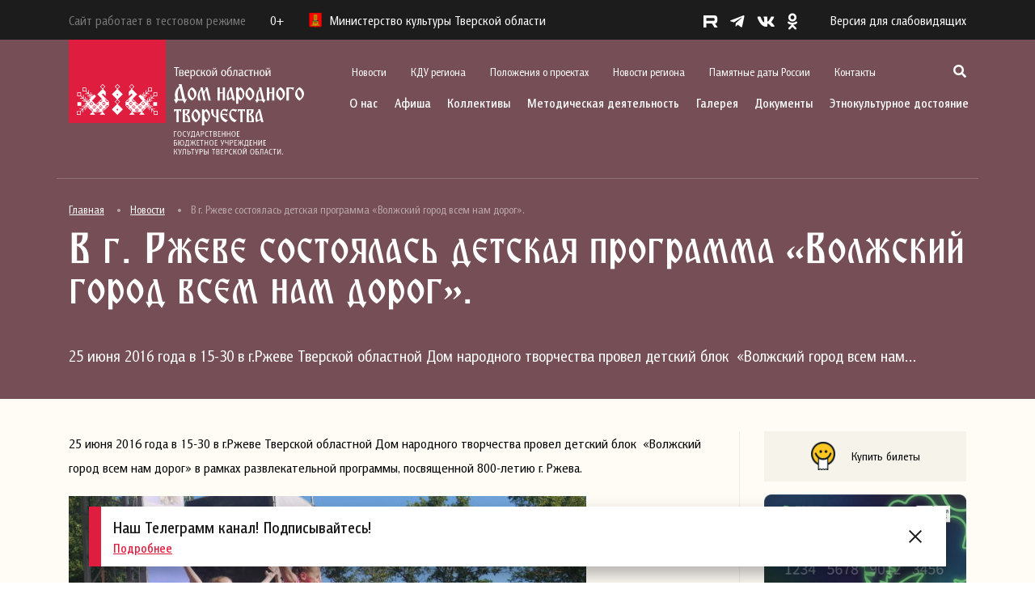

--- FILE ---
content_type: text/html; charset=UTF-8
request_url: https://odnt-tver.ru/%D0%BD%D0%BE%D0%B2%D0%BE%D1%81%D1%82%D0%B8/%D0%B2-%D0%B3-%D1%80%D0%B6%D0%B5%D0%B2%D0%B5-%D1%81%D0%BE%D1%81%D1%82%D0%BE%D1%8F%D0%BB%D0%B0%D1%81%D1%8C-%D0%B4%D0%B5%D1%82%D1%81%D0%BA%D0%B0%D1%8F-%D0%BF%D1%80%D0%BE%D0%B3%D1%80%D0%B0%D0%BC%D0%BC/
body_size: 24124
content:
<!DOCTYPE html>
<html lang="ru-RU" prefix="og: http://ogp.me/ns# fb: http://ogp.me/ns/fb#">
    <head>
        <meta charset="UTF-8">
        <meta name="viewport" content="width=device-width, initial-scale=1.0">
        <meta name="sputnik-verification" content="W5HKlmCYcyrCkpp9">
        <link rel="profile" href="http://gmpg.org/xfn/11">
        <link rel="pingback" href="https://odnt-tver.ru/xmlrpc.php">
        <link rel="icon" type="image/jpg" href="/favicon.jpg"/>
        <title>В г. Ржеве состоялась детская программа «Волжский город всем нам дорог». &#8212; Тверской областной Дом народного творчества</title>
<meta name='robots' content='max-image-preview:large' />
<link rel='dns-prefetch' href='//cdn.jsdelivr.net' />
<link rel='dns-prefetch' href='//s.w.org' />
<link rel="alternate" type="application/rss+xml" title="Тверской областной Дом народного творчества &raquo; Лента" href="https://odnt-tver.ru/feed/" />
<link rel="alternate" type="application/rss+xml" title="Тверской областной Дом народного творчества &raquo; Лента комментариев" href="https://odnt-tver.ru/comments/feed/" />
<link rel="alternate" type="application/rss+xml" title="Тверской областной Дом народного творчества &raquo; Лента комментариев к &laquo;В г. Ржеве состоялась детская программа «Волжский город всем нам дорог».&raquo;" href="https://odnt-tver.ru/%d0%bd%d0%be%d0%b2%d0%be%d1%81%d1%82%d0%b8/%d0%b2-%d0%b3-%d1%80%d0%b6%d0%b5%d0%b2%d0%b5-%d1%81%d0%be%d1%81%d1%82%d0%be%d1%8f%d0%bb%d0%b0%d1%81%d1%8c-%d0%b4%d0%b5%d1%82%d1%81%d0%ba%d0%b0%d1%8f-%d0%bf%d1%80%d0%be%d0%b3%d1%80%d0%b0%d0%bc%d0%bc/feed/" />
<script type="text/javascript">
window._wpemojiSettings = {"baseUrl":"https:\/\/s.w.org\/images\/core\/emoji\/13.1.0\/72x72\/","ext":".png","svgUrl":"https:\/\/s.w.org\/images\/core\/emoji\/13.1.0\/svg\/","svgExt":".svg","source":{"concatemoji":"https:\/\/odnt-tver.ru\/wp-includes\/js\/wp-emoji-release.min.js?ver=5.9.12"}};
/*! This file is auto-generated */
!function(e,a,t){var n,r,o,i=a.createElement("canvas"),p=i.getContext&&i.getContext("2d");function s(e,t){var a=String.fromCharCode;p.clearRect(0,0,i.width,i.height),p.fillText(a.apply(this,e),0,0);e=i.toDataURL();return p.clearRect(0,0,i.width,i.height),p.fillText(a.apply(this,t),0,0),e===i.toDataURL()}function c(e){var t=a.createElement("script");t.src=e,t.defer=t.type="text/javascript",a.getElementsByTagName("head")[0].appendChild(t)}for(o=Array("flag","emoji"),t.supports={everything:!0,everythingExceptFlag:!0},r=0;r<o.length;r++)t.supports[o[r]]=function(e){if(!p||!p.fillText)return!1;switch(p.textBaseline="top",p.font="600 32px Arial",e){case"flag":return s([127987,65039,8205,9895,65039],[127987,65039,8203,9895,65039])?!1:!s([55356,56826,55356,56819],[55356,56826,8203,55356,56819])&&!s([55356,57332,56128,56423,56128,56418,56128,56421,56128,56430,56128,56423,56128,56447],[55356,57332,8203,56128,56423,8203,56128,56418,8203,56128,56421,8203,56128,56430,8203,56128,56423,8203,56128,56447]);case"emoji":return!s([10084,65039,8205,55357,56613],[10084,65039,8203,55357,56613])}return!1}(o[r]),t.supports.everything=t.supports.everything&&t.supports[o[r]],"flag"!==o[r]&&(t.supports.everythingExceptFlag=t.supports.everythingExceptFlag&&t.supports[o[r]]);t.supports.everythingExceptFlag=t.supports.everythingExceptFlag&&!t.supports.flag,t.DOMReady=!1,t.readyCallback=function(){t.DOMReady=!0},t.supports.everything||(n=function(){t.readyCallback()},a.addEventListener?(a.addEventListener("DOMContentLoaded",n,!1),e.addEventListener("load",n,!1)):(e.attachEvent("onload",n),a.attachEvent("onreadystatechange",function(){"complete"===a.readyState&&t.readyCallback()})),(n=t.source||{}).concatemoji?c(n.concatemoji):n.wpemoji&&n.twemoji&&(c(n.twemoji),c(n.wpemoji)))}(window,document,window._wpemojiSettings);
</script>
<style type="text/css">
img.wp-smiley,
img.emoji {
	display: inline !important;
	border: none !important;
	box-shadow: none !important;
	height: 1em !important;
	width: 1em !important;
	margin: 0 0.07em !important;
	vertical-align: -0.1em !important;
	background: none !important;
	padding: 0 !important;
}
</style>
	<link rel='stylesheet' id='fotorama.css-css'  href='https://odnt-tver.ru/wp-content/plugins/fotorama/fotorama.css?ver=5.9.12' type='text/css' media='all' />
<link rel='stylesheet' id='fotorama-wp.css-css'  href='https://odnt-tver.ru/wp-content/plugins/fotorama/fotorama-wp.css?ver=5.9.12' type='text/css' media='all' />
<link rel='stylesheet' id='wp-block-library-css'  href='https://odnt-tver.ru/wp-includes/css/dist/block-library/style.min.css?ver=5.9.12' type='text/css' media='all' />
<style id='global-styles-inline-css' type='text/css'>
body{--wp--preset--color--black: #000000;--wp--preset--color--cyan-bluish-gray: #abb8c3;--wp--preset--color--white: #ffffff;--wp--preset--color--pale-pink: #f78da7;--wp--preset--color--vivid-red: #cf2e2e;--wp--preset--color--luminous-vivid-orange: #ff6900;--wp--preset--color--luminous-vivid-amber: #fcb900;--wp--preset--color--light-green-cyan: #7bdcb5;--wp--preset--color--vivid-green-cyan: #00d084;--wp--preset--color--pale-cyan-blue: #8ed1fc;--wp--preset--color--vivid-cyan-blue: #0693e3;--wp--preset--color--vivid-purple: #9b51e0;--wp--preset--gradient--vivid-cyan-blue-to-vivid-purple: linear-gradient(135deg,rgba(6,147,227,1) 0%,rgb(155,81,224) 100%);--wp--preset--gradient--light-green-cyan-to-vivid-green-cyan: linear-gradient(135deg,rgb(122,220,180) 0%,rgb(0,208,130) 100%);--wp--preset--gradient--luminous-vivid-amber-to-luminous-vivid-orange: linear-gradient(135deg,rgba(252,185,0,1) 0%,rgba(255,105,0,1) 100%);--wp--preset--gradient--luminous-vivid-orange-to-vivid-red: linear-gradient(135deg,rgba(255,105,0,1) 0%,rgb(207,46,46) 100%);--wp--preset--gradient--very-light-gray-to-cyan-bluish-gray: linear-gradient(135deg,rgb(238,238,238) 0%,rgb(169,184,195) 100%);--wp--preset--gradient--cool-to-warm-spectrum: linear-gradient(135deg,rgb(74,234,220) 0%,rgb(151,120,209) 20%,rgb(207,42,186) 40%,rgb(238,44,130) 60%,rgb(251,105,98) 80%,rgb(254,248,76) 100%);--wp--preset--gradient--blush-light-purple: linear-gradient(135deg,rgb(255,206,236) 0%,rgb(152,150,240) 100%);--wp--preset--gradient--blush-bordeaux: linear-gradient(135deg,rgb(254,205,165) 0%,rgb(254,45,45) 50%,rgb(107,0,62) 100%);--wp--preset--gradient--luminous-dusk: linear-gradient(135deg,rgb(255,203,112) 0%,rgb(199,81,192) 50%,rgb(65,88,208) 100%);--wp--preset--gradient--pale-ocean: linear-gradient(135deg,rgb(255,245,203) 0%,rgb(182,227,212) 50%,rgb(51,167,181) 100%);--wp--preset--gradient--electric-grass: linear-gradient(135deg,rgb(202,248,128) 0%,rgb(113,206,126) 100%);--wp--preset--gradient--midnight: linear-gradient(135deg,rgb(2,3,129) 0%,rgb(40,116,252) 100%);--wp--preset--duotone--dark-grayscale: url('#wp-duotone-dark-grayscale');--wp--preset--duotone--grayscale: url('#wp-duotone-grayscale');--wp--preset--duotone--purple-yellow: url('#wp-duotone-purple-yellow');--wp--preset--duotone--blue-red: url('#wp-duotone-blue-red');--wp--preset--duotone--midnight: url('#wp-duotone-midnight');--wp--preset--duotone--magenta-yellow: url('#wp-duotone-magenta-yellow');--wp--preset--duotone--purple-green: url('#wp-duotone-purple-green');--wp--preset--duotone--blue-orange: url('#wp-duotone-blue-orange');--wp--preset--font-size--small: 13px;--wp--preset--font-size--medium: 20px;--wp--preset--font-size--large: 36px;--wp--preset--font-size--x-large: 42px;}.has-black-color{color: var(--wp--preset--color--black) !important;}.has-cyan-bluish-gray-color{color: var(--wp--preset--color--cyan-bluish-gray) !important;}.has-white-color{color: var(--wp--preset--color--white) !important;}.has-pale-pink-color{color: var(--wp--preset--color--pale-pink) !important;}.has-vivid-red-color{color: var(--wp--preset--color--vivid-red) !important;}.has-luminous-vivid-orange-color{color: var(--wp--preset--color--luminous-vivid-orange) !important;}.has-luminous-vivid-amber-color{color: var(--wp--preset--color--luminous-vivid-amber) !important;}.has-light-green-cyan-color{color: var(--wp--preset--color--light-green-cyan) !important;}.has-vivid-green-cyan-color{color: var(--wp--preset--color--vivid-green-cyan) !important;}.has-pale-cyan-blue-color{color: var(--wp--preset--color--pale-cyan-blue) !important;}.has-vivid-cyan-blue-color{color: var(--wp--preset--color--vivid-cyan-blue) !important;}.has-vivid-purple-color{color: var(--wp--preset--color--vivid-purple) !important;}.has-black-background-color{background-color: var(--wp--preset--color--black) !important;}.has-cyan-bluish-gray-background-color{background-color: var(--wp--preset--color--cyan-bluish-gray) !important;}.has-white-background-color{background-color: var(--wp--preset--color--white) !important;}.has-pale-pink-background-color{background-color: var(--wp--preset--color--pale-pink) !important;}.has-vivid-red-background-color{background-color: var(--wp--preset--color--vivid-red) !important;}.has-luminous-vivid-orange-background-color{background-color: var(--wp--preset--color--luminous-vivid-orange) !important;}.has-luminous-vivid-amber-background-color{background-color: var(--wp--preset--color--luminous-vivid-amber) !important;}.has-light-green-cyan-background-color{background-color: var(--wp--preset--color--light-green-cyan) !important;}.has-vivid-green-cyan-background-color{background-color: var(--wp--preset--color--vivid-green-cyan) !important;}.has-pale-cyan-blue-background-color{background-color: var(--wp--preset--color--pale-cyan-blue) !important;}.has-vivid-cyan-blue-background-color{background-color: var(--wp--preset--color--vivid-cyan-blue) !important;}.has-vivid-purple-background-color{background-color: var(--wp--preset--color--vivid-purple) !important;}.has-black-border-color{border-color: var(--wp--preset--color--black) !important;}.has-cyan-bluish-gray-border-color{border-color: var(--wp--preset--color--cyan-bluish-gray) !important;}.has-white-border-color{border-color: var(--wp--preset--color--white) !important;}.has-pale-pink-border-color{border-color: var(--wp--preset--color--pale-pink) !important;}.has-vivid-red-border-color{border-color: var(--wp--preset--color--vivid-red) !important;}.has-luminous-vivid-orange-border-color{border-color: var(--wp--preset--color--luminous-vivid-orange) !important;}.has-luminous-vivid-amber-border-color{border-color: var(--wp--preset--color--luminous-vivid-amber) !important;}.has-light-green-cyan-border-color{border-color: var(--wp--preset--color--light-green-cyan) !important;}.has-vivid-green-cyan-border-color{border-color: var(--wp--preset--color--vivid-green-cyan) !important;}.has-pale-cyan-blue-border-color{border-color: var(--wp--preset--color--pale-cyan-blue) !important;}.has-vivid-cyan-blue-border-color{border-color: var(--wp--preset--color--vivid-cyan-blue) !important;}.has-vivid-purple-border-color{border-color: var(--wp--preset--color--vivid-purple) !important;}.has-vivid-cyan-blue-to-vivid-purple-gradient-background{background: var(--wp--preset--gradient--vivid-cyan-blue-to-vivid-purple) !important;}.has-light-green-cyan-to-vivid-green-cyan-gradient-background{background: var(--wp--preset--gradient--light-green-cyan-to-vivid-green-cyan) !important;}.has-luminous-vivid-amber-to-luminous-vivid-orange-gradient-background{background: var(--wp--preset--gradient--luminous-vivid-amber-to-luminous-vivid-orange) !important;}.has-luminous-vivid-orange-to-vivid-red-gradient-background{background: var(--wp--preset--gradient--luminous-vivid-orange-to-vivid-red) !important;}.has-very-light-gray-to-cyan-bluish-gray-gradient-background{background: var(--wp--preset--gradient--very-light-gray-to-cyan-bluish-gray) !important;}.has-cool-to-warm-spectrum-gradient-background{background: var(--wp--preset--gradient--cool-to-warm-spectrum) !important;}.has-blush-light-purple-gradient-background{background: var(--wp--preset--gradient--blush-light-purple) !important;}.has-blush-bordeaux-gradient-background{background: var(--wp--preset--gradient--blush-bordeaux) !important;}.has-luminous-dusk-gradient-background{background: var(--wp--preset--gradient--luminous-dusk) !important;}.has-pale-ocean-gradient-background{background: var(--wp--preset--gradient--pale-ocean) !important;}.has-electric-grass-gradient-background{background: var(--wp--preset--gradient--electric-grass) !important;}.has-midnight-gradient-background{background: var(--wp--preset--gradient--midnight) !important;}.has-small-font-size{font-size: var(--wp--preset--font-size--small) !important;}.has-medium-font-size{font-size: var(--wp--preset--font-size--medium) !important;}.has-large-font-size{font-size: var(--wp--preset--font-size--large) !important;}.has-x-large-font-size{font-size: var(--wp--preset--font-size--x-large) !important;}
</style>
<link rel='stylesheet' id='wpsbc-style-css'  href='https://odnt-tver.ru/wp-content/plugins/wp-simple-booking-calendar/assets/css/style-front-end.min.css?ver=2.0.8.1' type='text/css' media='all' />
<link rel='stylesheet' id='dashicons-css'  href='https://odnt-tver.ru/wp-includes/css/dashicons.min.css?ver=5.9.12' type='text/css' media='all' />
<link rel='stylesheet' id='styles-css'  href='https://odnt-tver.ru/wp-content/themes/redesign/style.css?ver=1.0.7' type='text/css' media='all' />
<link rel='stylesheet' id='bootstrap-css'  href='https://cdn.jsdelivr.net/npm/bootstrap@4.5.3/dist/css/bootstrap.min.css?ver=4.5.3' type='text/css' media='all' />
<link rel='stylesheet' id='all-css'  href='https://odnt-tver.ru/wp-content/themes/redesign/css/all.css?ver=1.0' type='text/css' media='all' />
<link rel='stylesheet' id='fancybox-css'  href='https://odnt-tver.ru/wp-content/themes/redesign/css/jquery.fancybox.min.css?ver=1.0' type='text/css' media='all' />
<link rel='stylesheet' id='slick-css'  href='https://odnt-tver.ru/wp-content/themes/redesign/css/slick.css?ver=1.0' type='text/css' media='all' />
<link rel='stylesheet' id='slick-theme-css'  href='https://odnt-tver.ru/wp-content/themes/redesign/css/slick-theme.css?ver=1.0' type='text/css' media='all' />
<link rel='stylesheet' id='style-css'  href='https://odnt-tver.ru/wp-content/themes/redesign/css/style.css?ver=1.0' type='text/css' media='all' />
<link rel='stylesheet' id='bvi-styles-css'  href='https://odnt-tver.ru/wp-content/plugins/button-visually-impaired/assets/css/bvi.min.css?ver=2.3.0' type='text/css' media='all' />
<style id='bvi-styles-inline-css' type='text/css'>

			.bvi-widget,
			.bvi-shortcode a,
			.bvi-widget a, 
			.bvi-shortcode {
				color: #ffffff;
				background-color: #e53935;
			}
			.bvi-widget .bvi-svg-eye,
			.bvi-shortcode .bvi-svg-eye {
			    display: inline-block;
                overflow: visible;
                width: 1.125em;
                height: 1em;
                font-size: 2em;
                vertical-align: middle;
			}
			.bvi-widget,
			.bvi-shortcode {
			    -webkit-transition: background-color .2s ease-out;
			    transition: background-color .2s ease-out;
			    cursor: pointer;
			    border-radius: 2px;
			    display: inline-block;
			    padding: 5px 10px;
			    vertical-align: middle;
			    text-decoration: none;
			}
</style>
<script type='text/javascript' src='https://odnt-tver.ru/wp-includes/js/jquery/jquery.min.js?ver=3.6.0' id='jquery-core-js'></script>
<script type='text/javascript' src='https://odnt-tver.ru/wp-includes/js/jquery/jquery-migrate.min.js?ver=3.3.2' id='jquery-migrate-js'></script>
<script type='text/javascript' src='https://odnt-tver.ru/wp-content/plugins/fotorama/fotorama.js?ver=5.9.12' id='fotorama.js-js'></script>
<script type='text/javascript' src='https://odnt-tver.ru/wp-content/plugins/fotoramaDefaults.js?ver=5.9.12' id='fotoramaDefaults.js-js'></script>
<script type='text/javascript' src='https://odnt-tver.ru/wp-content/plugins/fotorama/fotorama-wp.js?ver=5.9.12' id='fotorama-wp.js-js'></script>
<script type='text/javascript' src='https://cdn.jsdelivr.net/npm/bootstrap@4.5.3/dist/js/bootstrap.bundle.min.js?ver=4.5.3' id='bootstrap-js'></script>
<script type='text/javascript' src='https://odnt-tver.ru/wp-content/themes/redesign/js/jquery.fancybox.min.js?ver=1.0' id='fancybox-js'></script>
<script type='text/javascript' src='https://odnt-tver.ru/wp-content/themes/redesign/js/slick.js?ver=1.0' id='slick-js'></script>
<script type='text/javascript' src='https://odnt-tver.ru/wp-content/themes/redesign/js/script.js?ver=1.0' id='script-js'></script>
<link rel="https://api.w.org/" href="https://odnt-tver.ru/wp-json/" /><link rel="alternate" type="application/json" href="https://odnt-tver.ru/wp-json/wp/v2/posts/4245" /><link rel="EditURI" type="application/rsd+xml" title="RSD" href="https://odnt-tver.ru/xmlrpc.php?rsd" />
<link rel="wlwmanifest" type="application/wlwmanifest+xml" href="https://odnt-tver.ru/wp-includes/wlwmanifest.xml" /> 
<meta name="generator" content="WordPress 5.9.12" />
<link rel="canonical" href="https://odnt-tver.ru/%d0%bd%d0%be%d0%b2%d0%be%d1%81%d1%82%d0%b8/%d0%b2-%d0%b3-%d1%80%d0%b6%d0%b5%d0%b2%d0%b5-%d1%81%d0%be%d1%81%d1%82%d0%be%d1%8f%d0%bb%d0%b0%d1%81%d1%8c-%d0%b4%d0%b5%d1%82%d1%81%d0%ba%d0%b0%d1%8f-%d0%bf%d1%80%d0%be%d0%b3%d1%80%d0%b0%d0%bc%d0%bc/" />
<link rel='shortlink' href='https://odnt-tver.ru/?p=4245' />
<link rel="alternate" type="application/json+oembed" href="https://odnt-tver.ru/wp-json/oembed/1.0/embed?url=https%3A%2F%2Fodnt-tver.ru%2F%25d0%25bd%25d0%25be%25d0%25b2%25d0%25be%25d1%2581%25d1%2582%25d0%25b8%2F%25d0%25b2-%25d0%25b3-%25d1%2580%25d0%25b6%25d0%25b5%25d0%25b2%25d0%25b5-%25d1%2581%25d0%25be%25d1%2581%25d1%2582%25d0%25be%25d1%258f%25d0%25bb%25d0%25b0%25d1%2581%25d1%258c-%25d0%25b4%25d0%25b5%25d1%2582%25d1%2581%25d0%25ba%25d0%25b0%25d1%258f-%25d0%25bf%25d1%2580%25d0%25be%25d0%25b3%25d1%2580%25d0%25b0%25d0%25bc%25d0%25bc%2F" />
<link rel="alternate" type="text/xml+oembed" href="https://odnt-tver.ru/wp-json/oembed/1.0/embed?url=https%3A%2F%2Fodnt-tver.ru%2F%25d0%25bd%25d0%25be%25d0%25b2%25d0%25be%25d1%2581%25d1%2582%25d0%25b8%2F%25d0%25b2-%25d0%25b3-%25d1%2580%25d0%25b6%25d0%25b5%25d0%25b2%25d0%25b5-%25d1%2581%25d0%25be%25d1%2581%25d1%2582%25d0%25be%25d1%258f%25d0%25bb%25d0%25b0%25d1%2581%25d1%258c-%25d0%25b4%25d0%25b5%25d1%2582%25d1%2581%25d0%25ba%25d0%25b0%25d1%258f-%25d0%25bf%25d1%2580%25d0%25be%25d0%25b3%25d1%2580%25d0%25b0%25d0%25bc%25d0%25bc%2F&#038;format=xml" />

<!-- START - Open Graph and Twitter Card Tags 3.2.0 -->
 <!-- Facebook Open Graph -->
  <meta property="og:locale" content="ru_RU"/>
  <meta property="og:site_name" content="Тверской областной Дом народного творчества"/>
  <meta property="og:title" content="В г. Ржеве состоялась детская программа «Волжский город всем нам дорог»."/>
  <meta property="og:url" content="https://odnt-tver.ru/%d0%bd%d0%be%d0%b2%d0%be%d1%81%d1%82%d0%b8/%d0%b2-%d0%b3-%d1%80%d0%b6%d0%b5%d0%b2%d0%b5-%d1%81%d0%be%d1%81%d1%82%d0%be%d1%8f%d0%bb%d0%b0%d1%81%d1%8c-%d0%b4%d0%b5%d1%82%d1%81%d0%ba%d0%b0%d1%8f-%d0%bf%d1%80%d0%be%d0%b3%d1%80%d0%b0%d0%bc%d0%bc/"/>
  <meta property="og:type" content="article"/>
  <meta property="og:description" content="25 июня 2016 года в 15-30 в г.Ржеве Тверской областной Дом народного творчества провел детский блок  «Волжский город всем нам дорог» в рамках развлекательной программы, посвященной 800-летию г. Ржева.





Программа состояла из 5 блоков подчиненных одной тематической идеи:

 	«Колыбель начала истори"/>
  <meta property="og:image" content="https://odnt-tver.ru/uploads/images/P1150055.jpg"/>
  <meta property="og:image:url" content="https://odnt-tver.ru/uploads/images/P1150055.jpg"/>
  <meta property="og:image:secure_url" content="https://odnt-tver.ru/uploads/images/P1150055.jpg"/>
  <meta property="article:published_time" content="2016-06-28T15:35:50+03:00"/>
  <meta property="article:modified_time" content="2022-09-30T12:36:04+03:00" />
  <meta property="og:updated_time" content="2022-09-30T12:36:04+03:00" />
  <meta property="article:section" content="Новости"/>
 <!-- Google+ / Schema.org -->
 <!-- Twitter Cards -->
  <meta name="twitter:title" content="В г. Ржеве состоялась детская программа «Волжский город всем нам дорог»."/>
  <meta name="twitter:url" content="https://odnt-tver.ru/%d0%bd%d0%be%d0%b2%d0%be%d1%81%d1%82%d0%b8/%d0%b2-%d0%b3-%d1%80%d0%b6%d0%b5%d0%b2%d0%b5-%d1%81%d0%be%d1%81%d1%82%d0%be%d1%8f%d0%bb%d0%b0%d1%81%d1%8c-%d0%b4%d0%b5%d1%82%d1%81%d0%ba%d0%b0%d1%8f-%d0%bf%d1%80%d0%be%d0%b3%d1%80%d0%b0%d0%bc%d0%bc/"/>
  <meta name="twitter:description" content="25 июня 2016 года в 15-30 в г.Ржеве Тверской областной Дом народного творчества провел детский блок  «Волжский город всем нам дорог» в рамках развлекательной программы, посвященной 800-летию г. Ржева.





Программа состояла из 5 блоков подчиненных одной тематической идеи:

 	«Колыбель начала истори"/>
  <meta name="twitter:image" content="https://odnt-tver.ru/uploads/images/P1150055.jpg"/>
  <meta name="twitter:card" content="summary_large_image"/>
 <!-- SEO -->
 <!-- Misc. tags -->
 <!-- is_singular -->
<!-- END - Open Graph and Twitter Card Tags 3.2.0 -->
	
        <!-- kassir.ru -->
        <script src="https://tver.kassir.ru/start-frame.js"></script>
        <!-- /kassir.ru -->
    </head>
    <body>

        <header class="header">
            <div class="header-black">
                <div class="container">
                    <div class="header-black__flex">
                        <div class="header-black__left">
                            <p class="header-black__logo" style="margin-right: 30px; color: #787878;">
                                Сайт работает в тестовом режиме
                            </p>
                            <p class="header-black__rating">0+</p>
                            <p class="header-black__logo"> 
                                <img src="https://odnt-tver.ru/wp-content/themes/redesign/images/logo-mini.png" alt="">
                                Министерство культуры Тверской области
                            </p>
                        </div>
                        <div class="header-black__right">
                            <div class="social">
                                <ul class="social-list">
    <li class="social-list__item">
        <a href="https://rutube.ru/channel/24450225/" target="_blank" class="social-list__link">
            <img src="https://odnt-tver.ru/wp-content/themes/redesign/images/r.svg" style="height: 15px; margin-bottom: 2px;" alt="">
        </a>
    </li>
    <li class="social-list__item">
        <a href="https://t.me/odnttver" target="_blank" class="social-list__link">
            <i class="fab fa-telegram-plane"></i>
        </a>
    </li>
    <li class="social-list__item">
        <a href="http://vk.com/odnttver" target="_blank" class="social-list__link">
            <i class="fab fa-vk"></i>
        </a>
    </li>
    <li class="social-list__item">
        <a href="http://ok.ru/profile/566422156672" target="_blank" class="social-list__link">
            <i class="fab fa-odnoklassniki"></i>
        </a>
    </li>
</ul>                                <!--p class="social-text">
                                    <span>Соцсети</span> 
                                    <i class="fas fa-chevron-right"></i>
                                </p-->
                            </div>
                            <a href="#" class="bvi-open version">Версия для слабовидящих</a>                            <div class="show-menu">
                                <img src="https://odnt-tver.ru/wp-content/themes/redesign/images/menu.svg" alt="">
                            </div>
                        </div>
                    </div>
                </div>
            </div>
            <div class="container">
                <div class="header-block">			
                    <div class="header-block__logo">
                        <a href="/">
                            <img src="https://odnt-tver.ru/wp-content/themes/redesign/images/logo_svg.svg" alt="">
                        </a>
                    </div>
                    <div class="header-block__actions">
                        <div class="header-block__actions_scroll">
                            <img class="header-block__actions_close" src="https://odnt-tver.ru/wp-content/themes/redesign/images/close.svg" alt="">
                            <div class="header-block__actions_top">
                                <div class="menu-secondary-container"><ul class="top-menu"><li id="menu-item-35390" class="menu-item menu-item-type-taxonomy menu-item-object-category current-post-ancestor current-menu-parent current-post-parent menu-item-35390 top-menu__item"><a href="https://odnt-tver.ru/%d0%bd%d0%be%d0%b2%d0%be%d1%81%d1%82%d0%b8/" class="top-menu__link">Новости</a></li>
<li id="menu-item-39495" class="menu-item menu-item-type-taxonomy menu-item-object-category menu-item-39495 top-menu__item"><a href="https://odnt-tver.ru/%d0%ba%d0%b4%d1%83-%d1%80%d0%b5%d0%b3%d0%b8%d0%be%d0%bd%d0%b0/" class="top-menu__link">КДУ региона</a></li>
<li id="menu-item-37728" class="menu-item menu-item-type-post_type menu-item-object-page menu-item-37728 top-menu__item"><a href="https://odnt-tver.ru/%d0%bf%d0%be%d0%bb%d0%be%d0%b6%d0%b5%d0%bd%d0%b8%d1%8f-%d0%be-%d0%bc%d0%b5%d1%80%d0%be%d0%bf%d1%80%d0%b8%d1%8f%d1%82%d0%b8%d1%8f%d1%85/" class="top-menu__link">Положения о проектах</a></li>
<li id="menu-item-39497" class="menu-item menu-item-type-taxonomy menu-item-object-category menu-item-39497 top-menu__item"><a href="https://odnt-tver.ru/%d0%bd%d0%be%d0%b2%d0%be%d1%81%d1%82%d0%b8-%d1%80%d0%b5%d0%b3%d0%b8%d0%be%d0%bd%d0%b0/" class="top-menu__link">Новости региона</a></li>
<li id="menu-item-35396" class="menu-item menu-item-type-post_type menu-item-object-page menu-item-35396 top-menu__item"><a href="https://odnt-tver.ru/%d0%bf%d0%b0%d0%bc%d1%8f%d1%82%d0%bd%d1%8b%d0%b5-%d0%b4%d0%b0%d1%82%d1%8b-%d1%80%d0%be%d1%81%d1%81%d0%b8%d0%b8/" class="top-menu__link">Памятные даты России</a></li>
<li id="menu-item-35395" class="menu-item menu-item-type-post_type menu-item-object-page menu-item-35395 top-menu__item"><a href="https://odnt-tver.ru/%d0%ba%d0%be%d0%bd%d1%82%d0%b0%d0%ba%d1%82%d1%8b/" class="top-menu__link">Контакты</a></li>
</ul></div>					
                                <div class="search-show">
                                    <i class="fas fa-search"></i>
                                    <span class="search-show__label">Поиск</span>
                                </div>
                                <div class="search-block">
                                    <img class="search-block__close" src="https://odnt-tver.ru/wp-content/themes/redesign/images/close.svg" alt="">
                                    <div class="container">
                                        <div class="search-block__content">
                                            <p>Поиск</p>
                                            <form role="search" method="get" class="search-form" action="//odnt-tver.ru">
                                                <button type="submit"><i class="fas fa-search"></i></button>
                                                <input type="search" class="form-control" placeholder="Введите фразу для поиска" value="" name="s">
                                            </form>
                                        </div>
                                    </div>							
                                </div>
                                <div class="mobile-social">
                                    <ul class="social-list">
    <li class="social-list__item">
        <a href="https://rutube.ru/channel/24450225/" target="_blank" class="social-list__link">
            <img src="https://odnt-tver.ru/wp-content/themes/redesign/images/r.svg" style="height: 15px; margin-bottom: 2px;" alt="">
        </a>
    </li>
    <li class="social-list__item">
        <a href="https://t.me/odnttver" target="_blank" class="social-list__link">
            <i class="fab fa-telegram-plane"></i>
        </a>
    </li>
    <li class="social-list__item">
        <a href="http://vk.com/odnttver" target="_blank" class="social-list__link">
            <i class="fab fa-vk"></i>
        </a>
    </li>
    <li class="social-list__item">
        <a href="http://ok.ru/profile/566422156672" target="_blank" class="social-list__link">
            <i class="fab fa-odnoklassniki"></i>
        </a>
    </li>
</ul>                                </div>
                            </div>
                            <div class="header-block__actions_bottom">
                                <div class="menu-primary-container"><ul class="company-menu"><li id="menu-item-42386" class="menu-item menu-item-type-custom menu-item-object-custom menu-item-has-children menu-item-42386 company-menu__item"><a href="/#" class="company-menu__link">О нас</a>
<ul class="sub-menu company-menu__dropdown">
	<li id="menu-item-42387" class="menu-item menu-item-type-post_type menu-item-object-page menu-item-42387 company-menu__dropdown_item"><a href="https://odnt-tver.ru/%d0%be-%d1%82%d0%be%d0%b4%d0%bd%d1%82/" class="company-menu__dropdown_link">Страницы истории Тверского областного Дома народного творчества</a></li>
	<li id="menu-item-42388" class="menu-item menu-item-type-taxonomy menu-item-object-category menu-item-has-children menu-item-42388 company-menu__dropdown_item company-menu__dropdown_item-sub"><a href="https://odnt-tver.ru/%d0%bc%d1%83%d0%b7%d0%b5%d0%b9%d0%bd%d0%be-%d0%b2%d1%8b%d1%81%d1%82%d0%b0%d0%b2%d0%be%d1%87%d0%bd%d1%8b%d0%b9-%d1%86%d0%b5%d0%bd%d1%82%d1%80/" class="company-menu__dropdown_link">Музейно-выставочный центр им. Л. Чайкиной</a>
	<ul class="sub-menu company-menu__submenu">
		<li id="menu-item-42389" class="menu-item menu-item-type-taxonomy menu-item-object-category menu-item-42389 company-menu__submenu_item"><a href="https://odnt-tver.ru/%d0%bc%d1%83%d0%b7%d0%b5%d0%b9%d0%bd%d0%be-%d0%b2%d1%8b%d1%81%d1%82%d0%b0%d0%b2%d0%be%d1%87%d0%bd%d1%8b%d0%b9-%d1%86%d0%b5%d0%bd%d1%82%d1%80/%d0%bf%d0%b5%d1%80%d0%b5%d0%b4%d0%b2%d0%b8%d0%b6%d0%bd%d1%8b%d0%b5-%d0%b2%d1%8b%d1%81%d1%82%d0%b0%d0%b2%d0%ba%d0%b8/" class="company-menu__submenu_link">Передвижные выставки</a></li>
		<li id="menu-item-42390" class="menu-item menu-item-type-taxonomy menu-item-object-category menu-item-42390 company-menu__submenu_item"><a href="https://odnt-tver.ru/%d0%bc%d1%83%d0%b7%d0%b5%d0%b9%d0%bd%d0%be-%d0%b2%d1%8b%d1%81%d1%82%d0%b0%d0%b2%d0%be%d1%87%d0%bd%d1%8b%d0%b9-%d1%86%d0%b5%d0%bd%d1%82%d1%80/%d1%88%d0%ba%d0%be%d0%bb%d0%b0-%d0%bc%d0%b0%d1%81%d1%82%d0%b5%d1%80%d1%81%d1%82%d0%b2%d0%b0-%d0%b4%d0%bb%d1%8f-%d0%b4%d0%b5%d1%82%d0%b5%d0%b9/" class="company-menu__submenu_link">«Школа мастерства» для детей</a></li>
		<li id="menu-item-42391" class="menu-item menu-item-type-taxonomy menu-item-object-category menu-item-42391 company-menu__submenu_item"><a href="https://odnt-tver.ru/%d0%bc%d1%83%d0%b7%d0%b5%d0%b9%d0%bd%d0%be-%d0%b2%d1%8b%d1%81%d1%82%d0%b0%d0%b2%d0%be%d1%87%d0%bd%d1%8b%d0%b9-%d1%86%d0%b5%d0%bd%d1%82%d1%80/%d0%bf%d1%80%d0%be%d0%b3%d1%80%d0%b0%d0%bc%d0%bc%d0%b0-%d0%b4%d0%bb%d1%8f-%d0%b4%d0%b5%d1%82%d0%b5%d0%b9-%d0%bd%d0%b0%d1%80%d0%be%d0%b4%d0%bd%d0%be%d0%b5-%d0%b8%d1%81%d0%ba%d1%83%d1%81%d1%81%d1%82/" class="company-menu__submenu_link">Культурно-просветительская программа для детей «Народное искусство»</a></li>
		<li id="menu-item-42392" class="menu-item menu-item-type-taxonomy menu-item-object-category menu-item-42392 company-menu__submenu_item"><a href="https://odnt-tver.ru/%d0%bc%d1%83%d0%b7%d0%b5%d0%b9%d0%bd%d0%be-%d0%b2%d1%8b%d1%81%d1%82%d0%b0%d0%b2%d0%be%d1%87%d0%bd%d1%8b%d0%b9-%d1%86%d0%b5%d0%bd%d1%82%d1%80/%d0%bc%d0%b5%d1%80%d0%be%d0%bf%d1%80%d0%b8%d1%8f%d1%82%d0%b8%d1%8f-%d0%bc%d0%b2%d1%86/" class="company-menu__submenu_link">Мероприятия</a></li>
	</ul>
</li>
	<li id="menu-item-57862" class="menu-item menu-item-type-post_type menu-item-object-page menu-item-57862 company-menu__dropdown_item"><a href="https://odnt-tver.ru/%d0%b7%d0%b0%d0%bb%d1%8b-%d1%82%d0%b2%d0%b5%d1%80%d1%81%d0%ba%d0%be%d0%b3%d0%be-%d0%be%d0%b1%d0%bb%d0%b0%d1%81%d1%82%d0%bd%d0%be%d0%b3%d0%be-%d0%b4%d0%be%d0%bc%d0%b0-%d0%bd%d0%b0%d1%80%d0%be%d0%b4/" class="company-menu__dropdown_link">Залы Тверского областного Дома народного творчества</a></li>
	<li id="menu-item-42393" class="menu-item menu-item-type-taxonomy menu-item-object-category menu-item-42393 company-menu__dropdown_item"><a href="https://odnt-tver.ru/%d0%ba%d0%be%d0%bb%d0%bb%d0%b5%d0%ba%d1%82%d0%b8%d0%b2%d1%8b-%d1%82%d0%be%d0%b4%d0%bd%d1%82/" class="company-menu__dropdown_link">Коллективы Тверского областного Дома народного творчества</a></li>
	<li id="menu-item-42395" class="menu-item menu-item-type-taxonomy menu-item-object-category menu-item-42395 company-menu__dropdown_item"><a href="https://odnt-tver.ru/%d0%b0%d0%bd%d1%82%d0%b8%d0%ba%d0%be%d1%80%d1%80%d1%83%d0%bf%d1%86%d0%b8%d0%be%d0%bd%d0%bd%d0%b0%d1%8f-%d0%bf%d0%be%d0%bb%d0%b8%d1%82%d0%b8%d0%ba%d0%b0/" class="company-menu__dropdown_link">Антикоррупционная политика</a></li>
	<li id="menu-item-42396" class="menu-item menu-item-type-taxonomy menu-item-object-category menu-item-42396 company-menu__dropdown_item"><a href="https://odnt-tver.ru/%d0%b0%d0%bd%d1%82%d0%b8%d1%82%d0%b5%d1%80%d1%80%d0%be%d1%80%d0%b8%d1%81%d1%82%d0%b8%d1%87%d0%b5%d1%81%d0%ba%d0%b0%d1%8f-%d0%bf%d0%be%d0%bb%d0%b8%d1%82%d0%b8%d0%ba%d0%b0/" class="company-menu__dropdown_link">Антитеррористическая политика</a></li>
	<li id="menu-item-42398" class="menu-item menu-item-type-taxonomy menu-item-object-category menu-item-42398 company-menu__dropdown_item"><a href="https://odnt-tver.ru/%d1%80%d0%b5%d1%81%d1%83%d1%80%d1%81%d1%8b-%d0%b4%d0%bb%d1%8f-%d0%b4%d0%b5%d1%82%d0%b5%d0%b9-%d0%b8-%d1%80%d0%be%d0%b4%d0%b8%d1%82%d0%b5%d0%bb%d0%b5%d0%b9/" class="company-menu__dropdown_link">Информационные ресурсы для детей и родителей</a></li>
	<li id="menu-item-42399" class="menu-item menu-item-type-taxonomy menu-item-object-category menu-item-42399 company-menu__dropdown_item"><a href="https://odnt-tver.ru/%d1%81%d0%be%d1%86%d0%b8%d0%b0%d0%bb%d1%8c%d0%bd%d0%b0%d1%8f-%d0%b0%d0%ba%d1%82%d0%b8%d0%b2%d0%bd%d0%be%d1%81%d1%82%d1%8c/" class="company-menu__dropdown_link">Социальная активность</a></li>
	<li id="menu-item-42400" class="menu-item menu-item-type-taxonomy menu-item-object-category menu-item-42400 company-menu__dropdown_item"><a href="https://odnt-tver.ru/%d0%b4%d0%be%d1%81%d1%82%d1%83%d0%bf%d0%bd%d0%b0%d1%8f-%d1%81%d1%80%d0%b5%d0%b4%d0%b0/" class="company-menu__dropdown_link">Доступная среда</a></li>
	<li id="menu-item-42402" class="menu-item menu-item-type-post_type menu-item-object-page menu-item-42402 company-menu__dropdown_item"><a href="https://odnt-tver.ru/%d0%b3%d0%be%d1%81%d1%82%d0%b5%d0%b2%d0%b0%d1%8f-%d0%ba%d0%bd%d0%b8%d0%b3%d0%b0/" class="company-menu__dropdown_link">Гостевая книга</a></li>
</ul>
</li>
<li id="menu-item-42376" class="menu-item menu-item-type-taxonomy menu-item-object-category menu-item-has-children menu-item-42376 company-menu__item"><a href="https://odnt-tver.ru/%d0%bc%d0%b5%d1%80%d0%be%d0%bf%d1%80%d0%b8%d1%8f%d1%82%d0%b8%d1%8f/" class="company-menu__link">Афиша</a>
<ul class="sub-menu company-menu__dropdown afisha">
	<li id="menu-item-42378" class="menu-item menu-item-type-taxonomy menu-item-object-category menu-item-42378 company-menu__dropdown_item"><a href="https://odnt-tver.ru/%d0%bc%d0%b5%d1%80%d0%be%d0%bf%d1%80%d0%b8%d1%8f%d1%82%d0%b8%d1%8f/%d1%84%d0%b5%d1%81%d1%82%d0%b8%d0%b2%d0%b0%d0%bb%d0%b8/" class="company-menu__dropdown_link">Фестивали</a></li>
	<li id="menu-item-42379" class="menu-item menu-item-type-taxonomy menu-item-object-category menu-item-42379 company-menu__dropdown_item"><a href="https://odnt-tver.ru/%d0%bc%d0%b5%d1%80%d0%be%d0%bf%d1%80%d0%b8%d1%8f%d1%82%d0%b8%d1%8f/%d0%ba%d0%be%d0%bd%d0%ba%d1%83%d1%80%d1%81%d1%8b/" class="company-menu__dropdown_link">Конкурсы</a></li>
	<li id="menu-item-42380" class="menu-item menu-item-type-taxonomy menu-item-object-category menu-item-42380 company-menu__dropdown_item"><a href="https://odnt-tver.ru/%d0%bc%d0%b5%d1%80%d0%be%d0%bf%d1%80%d0%b8%d1%8f%d1%82%d0%b8%d1%8f/%d1%81%d0%bf%d0%b5%d0%ba%d1%82%d0%b0%d0%ba%d0%bb%d0%b8/" class="company-menu__dropdown_link">Спектакли</a></li>
	<li id="menu-item-42678" class="menu-item menu-item-type-taxonomy menu-item-object-category menu-item-42678 company-menu__dropdown_item"><a href="https://odnt-tver.ru/%d0%bc%d0%b5%d1%80%d0%be%d0%bf%d1%80%d0%b8%d1%8f%d1%82%d0%b8%d1%8f/%d0%b2%d1%8b%d1%81%d1%82%d0%b0%d0%b2%d0%ba%d0%b8-%d0%bc%d0%b5%d1%80%d0%be%d0%bf%d1%80%d0%b8%d1%8f%d1%82%d0%b8%d1%8f/" class="company-menu__dropdown_link">Выставки</a></li>
	<li id="menu-item-42381" class="menu-item menu-item-type-taxonomy menu-item-object-category menu-item-42381 company-menu__dropdown_item"><a href="https://odnt-tver.ru/%d0%bc%d0%b5%d1%80%d0%be%d0%bf%d1%80%d0%b8%d1%8f%d1%82%d0%b8%d1%8f/%d0%bc%d0%b0%d1%81%d1%82%d0%b5%d1%80-%d0%ba%d0%bb%d0%b0%d1%81%d1%81%d1%8b-%d0%b0%d1%84%d0%b8%d1%88%d0%b0/" class="company-menu__dropdown_link">Мастер-классы</a></li>
	<li id="menu-item-42382" class="menu-item menu-item-type-taxonomy menu-item-object-category menu-item-42382 company-menu__dropdown_item"><a href="https://odnt-tver.ru/%d0%bc%d0%b5%d1%80%d0%be%d0%bf%d1%80%d0%b8%d1%8f%d1%82%d0%b8%d1%8f/%d0%ba%d0%be%d1%80%d0%bf%d0%be%d1%80%d0%b0%d1%82%d0%b8%d0%b2%d0%bd%d1%8b%d0%b5-%d0%bc%d0%b5%d1%80%d0%be%d0%bf%d1%80%d0%b8%d1%8f%d1%82%d0%b8%d1%8f/" class="company-menu__dropdown_link">Корпоративные мероприятия</a></li>
	<li id="menu-item-42383" class="menu-item menu-item-type-taxonomy menu-item-object-category menu-item-has-children menu-item-42383 company-menu__dropdown_item company-menu__dropdown_item-sub"><a href="https://odnt-tver.ru/%d0%bc%d0%b5%d1%80%d0%be%d0%bf%d1%80%d0%b8%d1%8f%d1%82%d0%b8%d1%8f/%d0%bc%d0%b5%d1%80%d0%be%d0%bf%d1%80%d0%b8%d1%8f%d1%82%d0%b8%d1%8f-%d0%b4%d0%bb%d1%8f-%d0%b4%d0%b5%d1%82%d0%b5%d0%b9/" class="company-menu__dropdown_link">Мероприятия для детей</a>
	<ul class="sub-menu company-menu__submenu">
		<li id="menu-item-42384" class="menu-item menu-item-type-taxonomy menu-item-object-category menu-item-42384 company-menu__submenu_item"><a href="https://odnt-tver.ru/%d0%bc%d0%b5%d1%80%d0%be%d0%bf%d1%80%d0%b8%d1%8f%d1%82%d0%b8%d1%8f/%d0%bc%d0%b5%d1%80%d0%be%d0%bf%d1%80%d0%b8%d1%8f%d1%82%d0%b8%d1%8f-%d0%b4%d0%bb%d1%8f-%d0%b4%d0%b5%d1%82%d0%b5%d0%b9/%d1%81%d0%b5%d0%bc%d0%b5%d0%b9%d0%bd%d1%8b%d0%b5-%d1%81%d1%83%d0%b1%d0%b1%d0%be%d1%82%d1%8b/" class="company-menu__submenu_link">Семейные субботы</a></li>
		<li id="menu-item-42385" class="menu-item menu-item-type-taxonomy menu-item-object-category menu-item-42385 company-menu__submenu_item"><a href="https://odnt-tver.ru/%d0%bc%d0%b5%d1%80%d0%be%d0%bf%d1%80%d0%b8%d1%8f%d1%82%d0%b8%d1%8f/%d0%bc%d0%b5%d1%80%d0%be%d0%bf%d1%80%d0%b8%d1%8f%d1%82%d0%b8%d1%8f-%d0%b4%d0%bb%d1%8f-%d0%b4%d0%b5%d1%82%d0%b5%d0%b9/%d0%b8%d0%bd%d1%82%d0%b5%d1%80%d0%b0%d0%ba%d1%82%d0%b8%d0%b2%d0%bd%d1%8b%d0%b5-%d0%bf%d1%80%d0%be%d0%b3%d1%80%d0%b0%d0%bc%d0%bc%d1%8b/" class="company-menu__submenu_link">Интерактивные программы</a></li>
	</ul>
</li>
</ul>
</li>
<li id="menu-item-42404" class="menu-item menu-item-type-custom menu-item-object-custom menu-item-has-children menu-item-42404 company-menu__item"><a href="/#" class="company-menu__link">Коллективы</a>
<ul class="sub-menu company-menu__dropdown cultural-life">
	<li id="menu-item-42405" class="menu-item menu-item-type-taxonomy menu-item-object-category menu-item-42405 company-menu__dropdown_item"><a href="https://odnt-tver.ru/%d0%b7%d0%b0%d1%81%d0%bb%d1%83%d0%b6%d0%b5%d0%bd%d0%bd%d1%8b%d0%b5-%d0%ba%d0%be%d0%bb%d0%bb%d0%b5%d0%ba%d1%82%d0%b8%d0%b2%d1%8b-%d1%82%d0%be/" class="company-menu__dropdown_link">Заслуженные коллективы народного творчества Тверской области</a></li>
	<li id="menu-item-42406" class="menu-item menu-item-type-taxonomy menu-item-object-category menu-item-has-children menu-item-42406 company-menu__dropdown_item company-menu__dropdown_item-sub"><a href="https://odnt-tver.ru/%d0%bd%d0%b0%d1%80%d0%be%d0%b4%d0%bd%d1%8b%d0%b5-%d0%be%d0%b1%d1%80%d0%b0%d0%b7%d1%86%d0%be%d0%b2%d1%8b%d0%b5-%d1%81%d0%b0%d0%bc%d0%be%d0%b4%d0%b5%d1%8f%d1%82%d0%b5%d0%bb%d1%8c%d0%bd%d1%8b%d0%b5/" class="company-menu__dropdown_link">Народные (образцовые) самодеятельные коллективы Тверской области</a>
	<ul class="sub-menu company-menu__submenu">
		<li id="menu-item-42407" class="menu-item menu-item-type-taxonomy menu-item-object-category menu-item-42407 company-menu__submenu_item"><a href="https://odnt-tver.ru/%d1%85%d0%be%d1%80%d0%b5%d0%be%d0%b3%d1%80%d0%b0%d1%84%d0%b8%d1%87%d0%b5%d1%81%d0%ba%d0%b8%d0%b5/" class="company-menu__submenu_link">Хореографические</a></li>
		<li id="menu-item-42408" class="menu-item menu-item-type-taxonomy menu-item-object-category menu-item-42408 company-menu__submenu_item"><a href="https://odnt-tver.ru/%d1%82%d0%b5%d0%b0%d1%82%d1%80%d0%b0%d0%bb%d1%8c%d0%bd%d1%8b%d0%b5-%d0%b8-%d1%86%d0%b8%d1%80%d0%ba%d0%be%d0%b2%d1%8b%d0%b5/" class="company-menu__submenu_link">Театральные и цирковые</a></li>
		<li id="menu-item-42409" class="menu-item menu-item-type-taxonomy menu-item-object-category menu-item-42409 company-menu__submenu_item"><a href="https://odnt-tver.ru/%d0%b2%d0%be%d0%ba%d0%b0%d0%bb%d1%8c%d0%bd%d0%be-%d1%85%d0%be%d1%80%d0%be%d0%b2%d1%8b%d0%b5/" class="company-menu__submenu_link">Вокально-хоровые</a></li>
		<li id="menu-item-42410" class="menu-item menu-item-type-taxonomy menu-item-object-category menu-item-42410 company-menu__submenu_item"><a href="https://odnt-tver.ru/%d0%b8%d0%bd%d1%81%d1%82%d1%80%d1%83%d0%bc%d0%b5%d0%bd%d1%82%d0%b0%d0%bb%d1%8c%d0%bd%d1%8b%d0%b5/" class="company-menu__submenu_link">Инструментальные</a></li>
		<li id="menu-item-42411" class="menu-item menu-item-type-taxonomy menu-item-object-category menu-item-42411 company-menu__submenu_item"><a href="https://odnt-tver.ru/%d1%84%d0%be%d0%bb%d1%8c%d0%ba%d0%bb%d0%be%d1%80%d0%bd%d1%8b%d0%b5/" class="company-menu__submenu_link">Фольклорные</a></li>
		<li id="menu-item-42412" class="menu-item menu-item-type-taxonomy menu-item-object-category menu-item-42412 company-menu__submenu_item"><a href="https://odnt-tver.ru/%d0%ba%d0%be%d0%bb%d0%bb%d0%b5%d0%ba%d1%82%d0%b8%d0%b2%d1%8b-%d1%82%d0%be%d0%b4%d0%bd%d1%82/%d0%ba%d0%b8%d0%bd%d0%be-%d0%b8-%d0%b2%d0%b8%d0%b4%d0%b5%d0%be%d1%81%d1%82%d1%83%d0%b4%d0%b8%d0%b8/" class="company-menu__submenu_link">Кино и видеостудии</a></li>
		<li id="menu-item-42413" class="menu-item menu-item-type-taxonomy menu-item-object-category menu-item-42413 company-menu__submenu_item"><a href="https://odnt-tver.ru/%d0%b4%d0%b5%d0%ba%d0%be%d1%80%d0%b0%d1%82%d0%b8%d0%b2%d0%bd%d0%be-%d0%bf%d1%80%d0%b8%d0%ba%d0%bb%d0%b0%d0%b4%d0%bd%d0%be%d0%b5-%d0%b8-%d0%b8%d0%b7%d0%be%d0%b1%d1%80%d0%b0%d0%b7%d0%b8%d1%82%d0%b5/" class="company-menu__submenu_link">Декоративно-прикладное и изобразительное искусство</a></li>
	</ul>
</li>
	<li id="menu-item-42414" class="menu-item menu-item-type-taxonomy menu-item-object-category menu-item-42414 company-menu__dropdown_item"><a href="https://odnt-tver.ru/%d0%bd%d0%b0%d1%80%d0%be%d0%b4%d0%bd%d1%8b%d0%b5-%d0%bc%d0%b0%d1%81%d1%82%d0%b5%d1%80%d0%b0-%d1%82%d0%b2%d0%b5%d1%80%d1%81%d0%ba%d0%be%d0%b9-%d0%be%d0%b1%d0%bb%d0%b0%d1%81%d1%82%d0%b8/" class="company-menu__dropdown_link">Народные мастера Тверской области</a></li>
</ul>
</li>
<li id="menu-item-42415" class="menu-item menu-item-type-taxonomy menu-item-object-category menu-item-has-children menu-item-42415 company-menu__item"><a href="https://odnt-tver.ru/%d0%bc%d0%b5%d1%82%d0%be%d0%b4%d0%b8%d1%87%d0%b5%d1%81%d0%ba%d0%b0%d1%8f-%d0%b4%d0%b5%d1%8f%d1%82%d0%b5%d0%bb%d1%8c%d0%bd%d0%be%d1%81%d1%82%d1%8c/" class="company-menu__link">Методическая деятельность</a>
<ul class="sub-menu company-menu__dropdown methodical">
	<li id="menu-item-42416" class="menu-item menu-item-type-taxonomy menu-item-object-category menu-item-42416 company-menu__dropdown_item"><a href="https://odnt-tver.ru/%d0%bc%d0%b5%d1%82%d0%be%d0%b4%d0%b8%d1%87%d0%b5%d1%81%d0%ba%d0%b0%d1%8f-%d0%b4%d0%b5%d1%8f%d1%82%d0%b5%d0%bb%d1%8c%d0%bd%d0%be%d1%81%d1%82%d1%8c/%d0%ba%d0%be%d0%bd%d1%84%d0%b5%d1%80%d0%b5%d0%bd%d1%86%d0%b8%d0%b8/" class="company-menu__dropdown_link">Конференции</a></li>
	<li id="menu-item-42417" class="menu-item menu-item-type-taxonomy menu-item-object-category menu-item-42417 company-menu__dropdown_item"><a href="https://odnt-tver.ru/%d0%bc%d0%b5%d1%82%d0%be%d0%b4%d0%b8%d1%87%d0%b5%d1%81%d0%ba%d0%b0%d1%8f-%d0%b4%d0%b5%d1%8f%d1%82%d0%b5%d0%bb%d1%8c%d0%bd%d0%be%d1%81%d1%82%d1%8c/%d0%ba%d1%80%d1%83%d0%b3%d0%bb%d1%8b%d0%b5-%d1%81%d1%82%d0%be%d0%bb%d1%8b/" class="company-menu__dropdown_link">Круглые столы</a></li>
	<li id="menu-item-42418" class="menu-item menu-item-type-taxonomy menu-item-object-category menu-item-42418 company-menu__dropdown_item"><a href="https://odnt-tver.ru/%d0%bc%d0%b5%d1%82%d0%be%d0%b4%d0%b8%d1%87%d0%b5%d1%81%d0%ba%d0%b0%d1%8f-%d0%b4%d0%b5%d1%8f%d1%82%d0%b5%d0%bb%d1%8c%d0%bd%d0%be%d1%81%d1%82%d1%8c/%d1%81%d0%b5%d0%bc%d0%b8%d0%bd%d0%b0%d1%80%d1%8b/" class="company-menu__dropdown_link">Семинары</a></li>
	<li id="menu-item-42420" class="menu-item menu-item-type-taxonomy menu-item-object-category menu-item-42420 company-menu__dropdown_item"><a href="https://odnt-tver.ru/%d0%bc%d0%b5%d1%82%d0%be%d0%b4%d0%b8%d1%87%d0%b5%d1%81%d0%ba%d0%b0%d1%8f-%d0%b4%d0%b5%d1%8f%d1%82%d0%b5%d0%bb%d1%8c%d0%bd%d0%be%d1%81%d1%82%d1%8c/%d0%bc%d0%b0%d1%81%d1%82%d0%b5%d1%80-%d0%ba%d0%bb%d0%b0%d1%81%d1%81%d1%8b-%d0%bc%d0%b5%d1%82%d0%be%d0%b4%d0%b8%d1%87%d0%b5%d1%81%d0%ba%d0%b0%d1%8f-%d0%b4%d0%b5%d1%8f%d1%82%d0%b5%d0%bb%d1%8c%d0%bd/" class="company-menu__dropdown_link">Мастер-классы</a></li>
	<li id="menu-item-42422" class="menu-item menu-item-type-taxonomy menu-item-object-category menu-item-42422 company-menu__dropdown_item"><a href="https://odnt-tver.ru/%d0%bc%d0%b5%d1%82%d0%be%d0%b4%d0%b8%d1%87%d0%b5%d1%81%d0%ba%d0%b0%d1%8f-%d0%b4%d0%b5%d1%8f%d1%82%d0%b5%d0%bb%d1%8c%d0%bd%d0%be%d1%81%d1%82%d1%8c/%d1%82%d0%b2%d0%be%d1%80%d1%87%d0%b5%d1%81%d0%ba%d0%b8%d0%b5-%d0%b2%d1%81%d1%82%d1%80%d0%b5%d1%87%d0%b8/" class="company-menu__dropdown_link">Творческие встречи</a></li>
	<li id="menu-item-42423" class="menu-item menu-item-type-post_type menu-item-object-page menu-item-42423 company-menu__dropdown_item"><a href="https://odnt-tver.ru/%d0%b8%d0%b7%d0%b4%d0%b0%d0%bd%d0%b8%d1%8f-%d1%82%d0%be%d0%b4%d0%bd%d1%82/" class="company-menu__dropdown_link">Издания ТОДНТ</a></li>
</ul>
</li>
<li id="menu-item-42424" class="menu-item menu-item-type-custom menu-item-object-custom menu-item-has-children menu-item-42424 company-menu__item"><a href="/#" class="company-menu__link">Галерея</a>
<ul class="sub-menu company-menu__dropdown gallery">
	<li id="menu-item-42425" class="menu-item menu-item-type-taxonomy menu-item-object-category menu-item-42425 company-menu__dropdown_item"><a href="https://odnt-tver.ru/%d0%b3%d0%b0%d0%bb%d0%b5%d1%80%d0%b5%d1%8f/%d1%84%d0%be%d1%82%d0%be%d0%bc%d0%b0%d1%82%d0%b5%d1%80%d0%b8%d0%b0%d0%bb%d1%8b/" class="company-menu__dropdown_link">Фотоматериалы</a></li>
	<li id="menu-item-42426" class="menu-item menu-item-type-taxonomy menu-item-object-category menu-item-42426 company-menu__dropdown_item"><a href="https://odnt-tver.ru/%d0%b3%d0%b0%d0%bb%d0%b5%d1%80%d0%b5%d1%8f/%d0%b2%d0%b8%d0%b4%d0%b5%d0%be%d0%bc%d0%b0%d1%82%d0%b5%d1%80%d0%b8%d0%b0%d0%bb%d1%8b/" class="company-menu__dropdown_link">Видеоматериалы</a></li>
	<li id="menu-item-42427" class="menu-item menu-item-type-post_type menu-item-object-page menu-item-42427 company-menu__dropdown_item"><a href="https://odnt-tver.ru/%d0%b2%d0%b8%d1%80%d1%82%d1%83%d0%b0%d0%bb%d1%8c%d0%bd%d0%b0%d1%8f-%d1%8d%d0%ba%d1%81%d0%ba%d1%83%d1%80%d1%81%d0%b8%d1%8f/" class="company-menu__dropdown_link">Виртуальная экскурсия</a></li>
</ul>
</li>
<li id="menu-item-42428" class="menu-item menu-item-type-taxonomy menu-item-object-category menu-item-has-children menu-item-42428 company-menu__item"><a href="https://odnt-tver.ru/%d0%b4%d0%be%d0%ba%d1%83%d0%bc%d0%b5%d0%bd%d1%82%d1%8b/" class="company-menu__link">Документы</a>
<ul class="sub-menu company-menu__dropdown documents">
	<li id="menu-item-42429" class="menu-item menu-item-type-taxonomy menu-item-object-category menu-item-has-children menu-item-42429 company-menu__dropdown_item company-menu__dropdown_item-sub"><a href="https://odnt-tver.ru/%d0%bd%d0%be%d1%80%d0%bc%d0%b0%d1%82%d0%b8%d0%b2%d0%bd%d0%be-%d0%bf%d1%80%d0%b0%d0%b2%d0%be%d0%b2%d1%8b%d0%b5/" class="company-menu__dropdown_link">Нормативно-правовые</a>
	<ul class="sub-menu company-menu__submenu">
		<li id="menu-item-42430" class="menu-item menu-item-type-taxonomy menu-item-object-category menu-item-42430 company-menu__submenu_item"><a href="https://odnt-tver.ru/%d0%b4%d0%be%d0%ba%d1%83%d0%bc%d0%b5%d0%bd%d1%82%d1%8b/%d1%83%d1%87%d1%80%d0%b5%d0%b4%d0%b8%d1%82%d0%b5%d0%bb%d1%8c%d0%bd%d1%8b%d0%b5-%d0%b4%d0%be%d0%ba%d1%83%d0%bc%d0%b5%d0%bd%d1%82%d1%8b/" class="company-menu__submenu_link">Учредительные документы</a></li>
		<li id="menu-item-42431" class="menu-item menu-item-type-taxonomy menu-item-object-category menu-item-42431 company-menu__submenu_item"><a href="https://odnt-tver.ru/%d0%b4%d0%be%d0%ba%d1%83%d0%bc%d0%b5%d0%bd%d1%82%d1%8b/%d1%81%d0%b2%d0%b5%d0%b4%d0%b5%d0%bd%d0%b8%d1%8f-%d0%be%d0%b1-%d1%83%d1%87%d1%80%d0%b5%d0%b4%d0%b8%d1%82%d0%b5%d0%bb%d0%b5/" class="company-menu__submenu_link">Сведения об учредителе</a></li>
		<li id="menu-item-42432" class="menu-item menu-item-type-taxonomy menu-item-object-category menu-item-42432 company-menu__submenu_item"><a href="https://odnt-tver.ru/%d0%b4%d0%be%d0%ba%d1%83%d0%bc%d0%b5%d0%bd%d1%82%d1%8b/%d0%bf%d0%be%d0%bb%d0%be%d0%b6%d0%b5%d0%bd%d0%b8%d1%8f-%d0%be%d0%b1-%d0%be%d1%82%d0%b4%d0%b5%d0%bb%d0%b0%d1%85/" class="company-menu__submenu_link">Положения об отделах</a></li>
		<li id="menu-item-42433" class="menu-item menu-item-type-taxonomy menu-item-object-category menu-item-42433 company-menu__submenu_item"><a href="https://odnt-tver.ru/%d0%b4%d0%be%d0%ba%d1%83%d0%bc%d0%b5%d0%bd%d1%82%d1%8b/%d0%b8%d0%bd%d1%84%d0%be%d1%80%d0%bc%d0%b0%d1%86%d0%b8%d1%8f-%d0%be-%d0%b3%d0%be%d1%81%d1%83%d0%b4%d0%b0%d1%80%d1%81%d1%82%d0%b2%d0%b5%d0%bd%d0%bd%d0%be%d0%bc-%d0%b7%d0%b0%d0%b4%d0%b0%d0%bd%d0%b8/" class="company-menu__submenu_link">Информация о государственном задании и его исполнении</a></li>
		<li id="menu-item-42434" class="menu-item menu-item-type-taxonomy menu-item-object-category menu-item-42434 company-menu__submenu_item"><a href="https://odnt-tver.ru/%d0%b4%d0%be%d0%ba%d1%83%d0%bc%d0%b5%d0%bd%d1%82%d1%8b/%d1%81%d0%b2%d0%b5%d0%b4%d0%b5%d0%bd%d0%b8%d1%8f-%d0%be-%d0%b3%d0%be%d1%81%d1%83%d0%b4%d0%b0%d1%80%d1%81%d1%82%d0%b2%d0%b5%d0%bd%d0%bd%d0%be%d0%b9-%d1%80%d0%b5%d0%b3%d0%b8%d1%81%d1%82%d1%80%d0%b0/" class="company-menu__submenu_link">Сведения о государственной регистрации</a></li>
		<li id="menu-item-42435" class="menu-item menu-item-type-taxonomy menu-item-object-category menu-item-42435 company-menu__submenu_item"><a href="https://odnt-tver.ru/%d0%bd%d0%be%d1%80%d0%bc%d0%b0%d1%82%d0%b8%d0%b2%d0%bd%d0%be-%d0%bf%d1%80%d0%b0%d0%b2%d0%be%d0%b2%d1%8b%d0%b5/%d1%83%d1%81%d0%bb%d1%83%d0%b3%d0%b8/" class="company-menu__submenu_link">Услуги</a></li>
		<li id="menu-item-42436" class="menu-item menu-item-type-taxonomy menu-item-object-category menu-item-42436 company-menu__submenu_item"><a href="https://odnt-tver.ru/%d0%bd%d0%be%d1%80%d0%bc%d0%b0%d1%82%d0%b8%d0%b2%d0%bd%d0%be-%d0%bf%d1%80%d0%b0%d0%b2%d0%be%d0%b2%d1%8b%d0%b5/%d0%b7%d0%b0%d0%ba%d1%83%d0%bf%d0%ba%d0%b8/" class="company-menu__submenu_link">Закупки</a></li>
		<li id="menu-item-42437" class="menu-item menu-item-type-taxonomy menu-item-object-category menu-item-42437 company-menu__submenu_item"><a href="https://odnt-tver.ru/%d0%bd%d0%be%d1%80%d0%bc%d0%b0%d1%82%d0%b8%d0%b2%d0%bd%d0%be-%d0%bf%d1%80%d0%b0%d0%b2%d0%be%d0%b2%d1%8b%d0%b5/%d0%bb%d1%8c%d0%b3%d0%be%d1%82%d1%8b-%d0%bd%d0%b0-%d0%be%d0%ba%d0%b0%d0%b7%d0%b0%d0%bd%d0%b8%d0%b5-%d0%bf%d0%bb%d0%b0%d1%82%d0%bd%d1%8b%d1%85-%d1%83%d1%81%d0%bb%d1%83%d0%b3/" class="company-menu__submenu_link">Льготы на оказание платных услуг</a></li>
		<li id="menu-item-45754" class="menu-item menu-item-type-taxonomy menu-item-object-category menu-item-45754 company-menu__submenu_item"><a href="https://odnt-tver.ru/%d0%bd%d0%be%d1%80%d0%bc%d0%b0%d1%82%d0%b8%d0%b2%d0%bd%d0%be-%d0%bf%d1%80%d0%b0%d0%b2%d0%be%d0%b2%d1%8b%d0%b5/%d0%bf%d0%bb%d0%b0%d1%82%d0%bd%d1%8b%d0%b5-%d1%83%d1%81%d0%bb%d1%83%d0%b3%d0%b8-%d0%b3%d0%b1%d1%83%d0%ba-%d1%82%d0%be%d0%b4%d0%bd%d1%82/" class="company-menu__submenu_link">Платные услуги ГБУК &#171;ТОДНТ&#187;</a></li>
		<li id="menu-item-42438" class="menu-item menu-item-type-taxonomy menu-item-object-category menu-item-42438 company-menu__submenu_item"><a href="https://odnt-tver.ru/%d0%b4%d0%be%d0%ba%d1%83%d0%bc%d0%b5%d0%bd%d1%82%d1%8b/%d1%84%d0%b8%d0%bd%d0%b0%d0%bd%d1%81%d0%be%d0%b2%d0%be-%d1%85%d0%be%d0%b7%d1%8f%d0%b9%d1%81%d1%82%d0%b2%d0%b5%d0%bd%d0%bd%d0%b0%d1%8f-%d0%b4%d0%b5%d1%8f%d1%82%d0%b5%d0%bb%d1%8c%d0%bd%d0%be%d1%81%d1%82/" class="company-menu__submenu_link">Финансово-хозяйственная деятельность</a></li>
		<li id="menu-item-42439" class="menu-item menu-item-type-taxonomy menu-item-object-category menu-item-42439 company-menu__submenu_item"><a href="https://odnt-tver.ru/%d0%b4%d0%be%d0%ba%d1%83%d0%bc%d0%b5%d0%bd%d1%82%d1%8b/%d0%bf%d0%bb%d0%b0%d0%bd%d1%8b-%d0%b8-%d0%be%d1%82%d1%87%d1%91%d1%82%d1%8b-%d0%be-%d0%b4%d0%b5%d1%8f%d1%82%d0%b5%d0%bb%d1%8c%d0%bd%d0%be%d1%81%d1%82%d0%b8-%d1%83%d1%87%d1%80%d0%b5%d0%b6%d0%b4%d0%b5/" class="company-menu__submenu_link">Планы и отчёты о деятельности учреждения</a></li>
		<li id="menu-item-42440" class="menu-item menu-item-type-taxonomy menu-item-object-category menu-item-42440 company-menu__submenu_item"><a href="https://odnt-tver.ru/%d0%bd%d0%be%d1%80%d0%bc%d0%b0%d1%82%d0%b8%d0%b2%d0%bd%d0%be-%d0%bf%d1%80%d0%b0%d0%b2%d0%be%d0%b2%d1%8b%d0%b5/%d0%b4%d0%be%d0%ba%d1%83%d0%bc%d0%b5%d0%bd%d1%82%d1%8b-%d0%bf%d0%be-%d1%81%d0%bf%d0%b5%d1%86%d0%b8%d0%b0%d0%bb%d1%8c%d0%bd%d0%be%d0%b9-%d0%be%d1%86%d0%b5%d0%bd%d0%ba%d0%b5-%d1%82%d1%80%d1%83%d0%b4/" class="company-menu__submenu_link">Документы по специальной оценке труда</a></li>
		<li id="menu-item-42441" class="menu-item menu-item-type-taxonomy menu-item-object-category menu-item-42441 company-menu__submenu_item"><a href="https://odnt-tver.ru/%d0%bd%d0%be%d1%80%d0%bc%d0%b0%d1%82%d0%b8%d0%b2%d0%bd%d0%be-%d0%bf%d1%80%d0%b0%d0%b2%d0%be%d0%b2%d1%8b%d0%b5/%d0%bd%d0%b0%d0%b3%d1%80%d0%b0%d0%b4%d1%8b/" class="company-menu__submenu_link">Награды</a></li>
		<li id="menu-item-42442" class="menu-item menu-item-type-taxonomy menu-item-object-category menu-item-42442 company-menu__submenu_item"><a href="https://odnt-tver.ru/%d0%bd%d0%be%d1%80%d0%bc%d0%b0%d1%82%d0%b8%d0%b2%d0%bd%d0%be-%d0%bf%d1%80%d0%b0%d0%b2%d0%be%d0%b2%d1%8b%d0%b5/%d0%bf%d1%80%d0%b0%d0%b2%d0%be%d0%b2%d1%8b%d0%b5-%d0%b0%d0%ba%d1%82%d1%8b/" class="company-menu__submenu_link">Правовые акты</a></li>
		<li id="menu-item-42443" class="menu-item menu-item-type-taxonomy menu-item-object-category menu-item-42443 company-menu__submenu_item"><a href="https://odnt-tver.ru/%d0%bd%d0%be%d1%80%d0%bc%d0%b0%d1%82%d0%b8%d0%b2%d0%bd%d0%be-%d0%bf%d1%80%d0%b0%d0%b2%d0%be%d0%b2%d1%8b%d0%b5/%d1%84%d0%b5%d0%b4%d0%b5%d1%80%d0%b0%d0%bb%d1%8c%d0%bd%d1%8b%d0%b5-%d0%b7%d0%b0%d0%ba%d0%be%d0%bd%d1%8b/" class="company-menu__submenu_link">Федеральные законы</a></li>
		<li id="menu-item-42444" class="menu-item menu-item-type-taxonomy menu-item-object-category menu-item-42444 company-menu__submenu_item"><a href="https://odnt-tver.ru/%d0%b4%d0%be%d0%ba%d1%83%d0%bc%d0%b5%d0%bd%d1%82%d1%8b/%d0%b8%d0%bd%d1%84%d0%be%d1%80%d0%bc%d0%b0%d1%86%d0%b8%d0%be%d0%bd%d0%bd%d0%b0%d1%8f-%d0%b1%d0%b5%d0%b7%d0%be%d0%bf%d0%b0%d1%81%d0%bd%d0%be%d1%81%d1%82%d1%8c/" class="company-menu__submenu_link">Информационная безопасность</a></li>
		<li id="menu-item-42445" class="menu-item menu-item-type-taxonomy menu-item-object-category menu-item-42445 company-menu__submenu_item"><a href="https://odnt-tver.ru/%d0%bd%d0%be%d1%80%d0%bc%d0%b0%d1%82%d0%b8%d0%b2%d0%bd%d0%be-%d0%bf%d1%80%d0%b0%d0%b2%d0%be%d0%b2%d1%8b%d0%b5/%d0%b8%d0%bd%d1%8b%d0%b5-%d0%b4%d0%be%d0%ba%d1%83%d0%bc%d0%b5%d0%bd%d1%82%d1%8b/" class="company-menu__submenu_link">Иные документы</a></li>
	</ul>
</li>
	<li id="menu-item-42446" class="menu-item menu-item-type-custom menu-item-object-custom menu-item-has-children menu-item-42446 company-menu__dropdown_item company-menu__dropdown_item-sub"><a href="/#" class="company-menu__dropdown_link">Нормативные документы о подтверждении, присвоении и снятия звания</a>
	<ul class="sub-menu company-menu__submenu">
		<li id="menu-item-42447" class="menu-item menu-item-type-taxonomy menu-item-object-category menu-item-42447 company-menu__submenu_item"><a href="https://odnt-tver.ru/%d0%b4%d0%be%d0%ba%d1%83%d0%bc%d0%b5%d0%bd%d1%82%d1%8b/%d0%bf%d1%80%d0%b8%d0%ba%d0%b0%d0%b7%d1%8b/%d0%bd%d0%b0%d1%80%d0%be%d0%b4%d0%bd%d1%8b%d0%b9-%d1%81%d0%b0%d0%bc%d0%be%d0%b4%d0%b5%d1%8f%d1%82%d0%b5%d0%bb%d1%8c%d0%bd%d1%8b%d0%b9-%d0%ba%d0%be%d0%bb%d0%bb%d0%b5%d0%ba%d1%82%d0%b8%d0%b2/" class="company-menu__submenu_link">Приказы и документы о подтверждении, присвоении, снятии звания «Народный (образцовый) самодеятельный коллектив»</a></li>
		<li id="menu-item-42449" class="menu-item menu-item-type-taxonomy menu-item-object-category menu-item-42449 company-menu__submenu_item"><a href="https://odnt-tver.ru/%d0%b4%d0%be%d0%ba%d1%83%d0%bc%d0%b5%d0%bd%d1%82%d1%8b/%d0%bf%d1%80%d0%b8%d0%ba%d0%b0%d0%b7%d1%8b/%d0%bd%d0%b0%d1%80%d0%be%d0%b4%d0%bd%d1%8b%d0%b9-%d0%bc%d0%b0%d1%81%d1%82%d0%b5%d1%80-%d0%bb%d1%8e%d0%b1%d0%b8%d1%82%d0%b5%d0%bb%d1%8c/" class="company-menu__submenu_link">Приказы и документы о подтверждении, присвоении, снятии звания «Народный мастер-любитель Тверской области»</a></li>
		<li id="menu-item-42452" class="menu-item menu-item-type-taxonomy menu-item-object-category menu-item-42452 company-menu__submenu_item"><a href="https://odnt-tver.ru/%d0%b4%d0%be%d0%ba%d1%83%d0%bc%d0%b5%d0%bd%d1%82%d1%8b/%d0%bf%d1%80%d0%b8%d0%ba%d0%b0%d0%b7%d1%8b/%d0%ba%d0%be%d0%bb%d0%bb%d0%b5%d0%ba%d1%82%d0%b8%d0%b2-%d0%bd%d0%b0%d1%80%d0%be%d0%b4%d0%bd%d0%be%d0%b3%d0%be-%d1%82%d0%b2%d0%be%d1%80%d1%87%d0%b5%d1%81%d1%82%d0%b2%d0%b0/" class="company-menu__submenu_link">Приказы и документы о подтверждении, присвоении, снятии звания «Заслуженный коллектив народного творчества Тверской области»</a></li>
		<li id="menu-item-42448" class="menu-item menu-item-type-taxonomy menu-item-object-category menu-item-42448 company-menu__submenu_item"><a href="https://odnt-tver.ru/%d0%b4%d0%be%d0%ba%d1%83%d0%bc%d0%b5%d0%bd%d1%82%d1%8b/%d0%bf%d1%80%d0%b8%d0%ba%d0%b0%d0%b7%d1%8b/%d0%b3%d1%80%d0%b0%d1%84%d0%b8%d0%ba-%d0%bd%d0%b0-%d0%bf%d0%be%d0%b4%d1%82%d0%b2%d0%b5%d1%80%d0%b6%d0%b4%d0%b5%d0%bd%d0%b8%d0%b5-%d0%bf%d1%80%d0%b8%d1%81%d0%b2%d0%be%d0%b5%d0%bd%d0%b8%d0%b5/" class="company-menu__submenu_link">График подтверждения звания «Народный (образцовый) самодеятельный коллектив» и «Заслуженный коллектив народного творчества Тверской области»</a></li>
	</ul>
</li>
	<li id="menu-item-42454" class="menu-item menu-item-type-taxonomy menu-item-object-category menu-item-has-children menu-item-42454 company-menu__dropdown_item company-menu__dropdown_item-sub"><a href="https://odnt-tver.ru/%d0%b4%d0%be%d0%ba%d1%83%d0%bc%d0%b5%d0%bd%d1%82%d1%8b/%d0%bf%d1%80%d0%b8%d0%ba%d0%b0%d0%b7%d1%8b/" class="company-menu__dropdown_link">Приказы</a>
	<ul class="sub-menu company-menu__submenu">
		<li id="menu-item-42455" class="menu-item menu-item-type-taxonomy menu-item-object-category menu-item-42455 company-menu__submenu_item"><a href="https://odnt-tver.ru/%d0%b4%d0%be%d0%ba%d1%83%d0%bc%d0%b5%d0%bd%d1%82%d1%8b/%d0%bf%d1%80%d0%b8%d0%ba%d0%b0%d0%b7%d1%8b/%d0%bf%d1%80%d0%b8%d0%ba%d0%b0%d0%b7%d1%8b-%d0%bc%d0%b8%d0%bd%d0%b8%d1%81%d1%82%d0%b5%d1%80%d1%81%d1%82%d0%b2%d0%b0-%d0%ba%d1%83%d0%bb%d1%8c%d1%82%d1%83%d1%80%d1%8b-%d1%80%d1%84/" class="company-menu__submenu_link">Приказы Министерства культуры Российской Федерации</a></li>
		<li id="menu-item-42456" class="menu-item menu-item-type-taxonomy menu-item-object-category menu-item-42456 company-menu__submenu_item"><a href="https://odnt-tver.ru/%d0%b4%d0%be%d0%ba%d1%83%d0%bc%d0%b5%d0%bd%d1%82%d1%8b/%d0%bf%d1%80%d0%b8%d0%ba%d0%b0%d0%b7%d1%8b/%d0%bf%d1%80%d0%b8%d0%ba%d0%b0%d0%b7%d1%8b-%d0%bc%d0%b8%d0%bd%d0%b8%d1%81%d1%82%d0%b5%d1%80%d1%81%d1%82%d0%b2%d0%b0-%d0%ba%d1%83%d0%bb%d1%8c%d1%82%d1%83%d1%80%d1%8b-%d1%82%d0%be/" class="company-menu__submenu_link">Приказы Министерства культуры Тверской области</a></li>
	</ul>
</li>
	<li id="menu-item-42457" class="menu-item menu-item-type-taxonomy menu-item-object-category menu-item-42457 company-menu__dropdown_item"><a href="https://odnt-tver.ru/%d0%b4%d0%be%d0%ba%d1%83%d0%bc%d0%b5%d0%bd%d1%82%d1%8b/%d0%b8%d0%bd%d1%84%d0%be%d1%80%d0%bc%d0%b0%d1%86%d0%b8%d0%be%d0%bd%d0%bd%d1%8b%d0%b5-%d0%bf%d0%b8%d1%81%d1%8c%d0%bc%d0%b0/" class="company-menu__dropdown_link">Информационные письма</a></li>
	<li id="menu-item-51599" class="menu-item menu-item-type-taxonomy menu-item-object-category menu-item-51599 company-menu__dropdown_item"><a href="https://odnt-tver.ru/%d0%b4%d0%be%d0%ba%d1%83%d0%bc%d0%b5%d0%bd%d1%82%d1%8b/%d0%bf%d1%80%d0%b5%d0%bc%d0%b8%d0%b8-%d1%80%d0%b0%d0%b1%d0%be%d1%82%d0%bd%d0%b8%d0%ba%d0%b0%d0%bc-%d0%b2-%d0%be%d1%82%d1%80%d0%b0%d1%81%d0%bb%d0%b8-%d0%ba%d1%83%d0%bb%d1%8c%d1%82%d1%83%d1%80%d0%b0/" class="company-menu__dropdown_link">Премии работникам в отрасли &#171;Культура&#187;</a></li>
</ul>
</li>
<li id="menu-item-42666" class="menu-item menu-item-type-custom menu-item-object-custom menu-item-has-children menu-item-42666 company-menu__item"><a href="/#" class="company-menu__link">Этнокультурное достояние</a>
<ul class="sub-menu company-menu__dropdown heritage">
	<li id="menu-item-42458" class="menu-item menu-item-type-taxonomy menu-item-object-category menu-item-42458 company-menu__dropdown_item"><a href="https://odnt-tver.ru/%d0%bd%d0%b5%d0%bc%d0%b0%d1%82%d0%b5%d1%80%d0%b8%d0%b0%d0%bb%d1%8c%d0%bd%d0%be%d0%b5-%d0%bd%d0%b0%d1%81%d0%bb%d0%b5%d0%b4%d0%b8%d0%b5/" class="company-menu__dropdown_link">Объекты</a></li>
	<li id="menu-item-56461" class="menu-item menu-item-type-post_type menu-item-object-post menu-item-56461 company-menu__dropdown_item"><a href="https://odnt-tver.ru/%d0%bd%d0%b5%d0%bc%d0%b0%d1%82%d0%b5%d1%80%d0%b8%d0%b0%d0%bb%d1%8c%d0%bd%d0%be%d0%b5-%d0%bd%d0%b0%d1%81%d0%bb%d0%b5%d0%b4%d0%b8%d0%b5/%d0%ba%d1%83%d0%bb%d1%8c%d1%82%d1%83%d1%80%d0%bd%d0%be%d0%b5-%d0%bd%d0%b0%d1%81%d0%bb%d0%b5%d0%b4%d0%b8%d0%b5-%d1%80%d1%84/" class="company-menu__dropdown_link">Документы</a></li>
</ul>
</li>
</ul></div>                            </div>
                        </div>										
                    </div>
                </div>			
            </div>
        </header>

<main class="main-section">

    <section class="caption-page caption-page__text caption-page__cultural">
        <div class="container">
            <div class="row">
                <div class="col-12">						
                    <div class="breadcrumb-block"><ol class="breadcrumb"><li class="breadcrumb-item"><a href="https://odnt-tver.ru">Главная</a></li>
<li class="breadcrumb-item"><a href="https://odnt-tver.ru/%d0%bd%d0%be%d0%b2%d0%be%d1%81%d1%82%d0%b8/">Новости</a></li>
<li class="breadcrumb-item active">В г. Ржеве состоялась детская программа «Волжский город всем нам дорог».</li></ol></div>                    <h1>В г. Ржеве состоялась детская программа «Волжский город всем нам дорог».</h1>
                    <p>25 июня 2016 года в 15-30 в г.Ржеве Тверской областной Дом народного творчества провел детский блок&nbsp; «Волжский город всем нам&#8230;</p>
                </div>
            </div>
                    </div>
    </section>

    <section class="main-container">
        <div class="container">
            <div class="main-container__flex">
                <div class="main-container__content">
                    <div class="page-text">
                        <div class="page-text__content">
                            <p>25 июня 2016 года в 15-30 в г.Ржеве Тверской областной Дом народного творчества провел детский блок&nbsp; «Волжский город всем нам дорог» в рамках развлекательной программы, посвященной 800-летию г. Ржева.</p>
<p><img loading="lazy" class="alignnone size-medium wp-image-4247" src="https://odnt-tver.ru/uploads/images/P1150064-640x360.jpg" alt="P1150064" width="640" height="360" srcset="https://odnt-tver.ru/uploads/images/P1150064-640x360.jpg 640w, https://odnt-tver.ru/uploads/images/P1150064-320x180.jpg 320w, https://odnt-tver.ru/uploads/images/P1150064-768x432.jpg 768w, https://odnt-tver.ru/uploads/images/P1150064-960x540.jpg 960w" sizes="(max-width: 640px) 100vw, 640px" /></p>
<p><span id="more-4245"></span></p>
<p>Программа состояла из 5 блоков подчиненных одной тематической идеи:</p>
<ol>
<li><strong>«Колыбель начала истории города»</strong></li>
<li><strong>«В мудрости народной история моего Отечества»</strong></li>
<li><strong>«Любуюсь городом своим» </strong></li>
<li><strong>«Город воинской славы»</strong></li>
<li><strong>« Люблю свой город»</strong></li>
</ol>
<p>В праздничной программе приняли участие и самые маленькие артисты, и дети более старшего возраста.</p>
<p>В блоке приняли участие солисты, вокальные ансамбли, хореографические коллективы имеющие звание «образцовый», победители всероссийских, областных фестивалей и конкурсов г. Твери, Осташкова, Ржева.</p>
<p>В программе были исполнены народный, народный стилизованный, современный, танец, народные, эстрадные &nbsp;вокальные произведения.</p>
<p>Каждый тематический блок иллюстрировался&nbsp; фото и видеорядом на экране, что помогало зрителям&nbsp; «перемещаться» в атмосферу следующего эпизода. Эпизоды соединялись театральным&nbsp; массовым этюдом « Прогулка по летнему парку» и диалогами ведущих, которые листали «Историю города Ржева».</p>
<p><img loading="lazy" class="alignnone size-medium wp-image-4249" src="https://odnt-tver.ru/uploads/images/P1140941-640x360.jpg" alt="P1140941" width="640" height="360" srcset="https://odnt-tver.ru/uploads/images/P1140941-640x360.jpg 640w, https://odnt-tver.ru/uploads/images/P1140941-320x180.jpg 320w, https://odnt-tver.ru/uploads/images/P1140941-768x432.jpg 768w, https://odnt-tver.ru/uploads/images/P1140941-960x540.jpg 960w" sizes="(max-width: 640px) 100vw, 640px" />&nbsp;&nbsp; <img loading="lazy" class="alignnone size-medium wp-image-4252" src="https://odnt-tver.ru/uploads/images/P1140975-640x360.jpg" alt="P1140975" width="640" height="360" srcset="https://odnt-tver.ru/uploads/images/P1140975-640x360.jpg 640w, https://odnt-tver.ru/uploads/images/P1140975-320x180.jpg 320w, https://odnt-tver.ru/uploads/images/P1140975-768x432.jpg 768w, https://odnt-tver.ru/uploads/images/P1140975-960x540.jpg 960w" sizes="(max-width: 640px) 100vw, 640px" /> <img loading="lazy" class="alignnone size-medium wp-image-4253" src="https://odnt-tver.ru/uploads/images/P1140977-640x360.jpg" alt="P1140977" width="640" height="360" srcset="https://odnt-tver.ru/uploads/images/P1140977-640x360.jpg 640w, https://odnt-tver.ru/uploads/images/P1140977-320x180.jpg 320w, https://odnt-tver.ru/uploads/images/P1140977-768x432.jpg 768w, https://odnt-tver.ru/uploads/images/P1140977-960x540.jpg 960w" sizes="(max-width: 640px) 100vw, 640px" />&nbsp;&nbsp; <img loading="lazy" class="alignnone size-medium wp-image-4256" src="https://odnt-tver.ru/uploads/images/P1150005-640x360.jpg" alt="P1150005" width="640" height="360" srcset="https://odnt-tver.ru/uploads/images/P1150005-640x360.jpg 640w, https://odnt-tver.ru/uploads/images/P1150005-320x180.jpg 320w, https://odnt-tver.ru/uploads/images/P1150005-768x432.jpg 768w, https://odnt-tver.ru/uploads/images/P1150005-960x540.jpg 960w" sizes="(max-width: 640px) 100vw, 640px" /> <img loading="lazy" class="alignnone size-medium wp-image-4257" src="https://odnt-tver.ru/uploads/images/P1150015-640x360.jpg" alt="P1150015" width="640" height="360" srcset="https://odnt-tver.ru/uploads/images/P1150015-640x360.jpg 640w, https://odnt-tver.ru/uploads/images/P1150015-320x180.jpg 320w, https://odnt-tver.ru/uploads/images/P1150015-768x432.jpg 768w, https://odnt-tver.ru/uploads/images/P1150015-960x540.jpg 960w" sizes="(max-width: 640px) 100vw, 640px" /> <img loading="lazy" class="alignnone size-medium wp-image-4258" src="https://odnt-tver.ru/uploads/images/P1150028-640x360.jpg" alt="P1150028" width="640" height="360" srcset="https://odnt-tver.ru/uploads/images/P1150028-640x360.jpg 640w, https://odnt-tver.ru/uploads/images/P1150028-320x180.jpg 320w, https://odnt-tver.ru/uploads/images/P1150028-768x432.jpg 768w, https://odnt-tver.ru/uploads/images/P1150028-960x540.jpg 960w" sizes="(max-width: 640px) 100vw, 640px" /> <img loading="lazy" class="alignnone size-medium wp-image-4259" src="https://odnt-tver.ru/uploads/images/P1150033-640x360.jpg" alt="P1150033" width="640" height="360" srcset="https://odnt-tver.ru/uploads/images/P1150033-640x360.jpg 640w, https://odnt-tver.ru/uploads/images/P1150033-320x180.jpg 320w, https://odnt-tver.ru/uploads/images/P1150033-768x432.jpg 768w, https://odnt-tver.ru/uploads/images/P1150033-960x540.jpg 960w" sizes="(max-width: 640px) 100vw, 640px" /> <img loading="lazy" class="alignnone size-medium wp-image-4260" src="https://odnt-tver.ru/uploads/images/P1150040-640x360.jpg" alt="P1150040" width="640" height="360" srcset="https://odnt-tver.ru/uploads/images/P1150040-640x360.jpg 640w, https://odnt-tver.ru/uploads/images/P1150040-320x180.jpg 320w, https://odnt-tver.ru/uploads/images/P1150040-768x432.jpg 768w, https://odnt-tver.ru/uploads/images/P1150040-960x540.jpg 960w" sizes="(max-width: 640px) 100vw, 640px" /> <img loading="lazy" class="alignnone size-medium wp-image-4261" src="https://odnt-tver.ru/uploads/images/P1150046-640x360.jpg" alt="P1150046" width="640" height="360" srcset="https://odnt-tver.ru/uploads/images/P1150046-640x360.jpg 640w, https://odnt-tver.ru/uploads/images/P1150046-320x180.jpg 320w, https://odnt-tver.ru/uploads/images/P1150046-768x432.jpg 768w, https://odnt-tver.ru/uploads/images/P1150046-960x540.jpg 960w" sizes="(max-width: 640px) 100vw, 640px" /> <img loading="lazy" class="alignnone size-medium wp-image-4262" src="https://odnt-tver.ru/uploads/images/P1150055-640x360.jpg" alt="P1150055" width="640" height="360" srcset="https://odnt-tver.ru/uploads/images/P1150055-640x360.jpg 640w, https://odnt-tver.ru/uploads/images/P1150055-320x180.jpg 320w, https://odnt-tver.ru/uploads/images/P1150055-768x432.jpg 768w, https://odnt-tver.ru/uploads/images/P1150055-960x540.jpg 960w" sizes="(max-width: 640px) 100vw, 640px" /></p>

                                                            <div class="text-guest">                                
                                    <h2>Добавить комментарий</h2>
                                    <p class="note">Ваш адрес email не будет опубликован. Обязательные поля помечены *</p>
                                    <div class="guest-book">
                                        <div id="comments">

        	<div id="respond" class="comment-respond">
		<h3 id="reply-title" class="comment-reply-title"><a rel="nofollow" id="cancel-comment-reply-link" href="/%D0%BD%D0%BE%D0%B2%D0%BE%D1%81%D1%82%D0%B8/%D0%B2-%D0%B3-%D1%80%D0%B6%D0%B5%D0%B2%D0%B5-%D1%81%D0%BE%D1%81%D1%82%D0%BE%D1%8F%D0%BB%D0%B0%D1%81%D1%8C-%D0%B4%D0%B5%D1%82%D1%81%D0%BA%D0%B0%D1%8F-%D0%BF%D1%80%D0%BE%D0%B3%D1%80%D0%B0%D0%BC%D0%BC/#respond" style="display:none;">Отменить ответ</a></h3><form action="https://odnt-tver.ru/wp-comments-post.php" method="post" id="commentform" class="guest-book__form" novalidate><input placeholder="Имя*" name="author" type="text" value="" size="30" /></p>
<input  placeholder="E-mail*" name="email" type="text" value="" size="30" /></p>
<textarea required placeholder="Комментарий …" id="comment" name="comment" cols="45" rows="8" aria-required="true"></textarea><button type="submit" class="btn button button-red">Отправить комментарий</button><p class="form-submit"><input name="submit" type="submit" id="submit" class="submit" value="Отправить комментарий" /> <input type='hidden' name='comment_post_ID' value='4245' id='comment_post_ID' />
<input type='hidden' name='comment_parent' id='comment_parent' value='0' />
</p><p style="display: none;"><input type="hidden" id="akismet_comment_nonce" name="akismet_comment_nonce" value="b35cbda70a" /></p><p style="display: none !important;"><label>&#916;<textarea name="ak_hp_textarea" cols="45" rows="8" maxlength="100"></textarea></label><input type="hidden" id="ak_js_1" name="ak_js" value="153"/><script>document.getElementById( "ak_js_1" ).setAttribute( "value", ( new Date() ).getTime() );</script></p></form>	</div><!-- #respond -->
	</div>

                                    
                                    </div>	
                                </div>
                                                    </div>
                    </div>
                </div>
                <div class="main-container__sidebar">
    <a href="https://tver.kassir.ru/frame/entry/index?key=697a861f-a8d3-b11e-dbba-667f530af0b2&type=S&id=5553" class="btn button button-gray tickets-buy" onclick="return window.kassirWidget.summon()"><img src="https://odnt-tver.ru/wp-content/themes/redesign/images/logo-min.png" alt=""/> <span>Купить билеты</span></a>
    <br/>
    <img src="https://odnt-tver.ru/wp-content/themes/redesign/images/pushkin_card.jpg" alt=""/>
    <br/>
    <a href="//old.odnt-tver.ru" target="_blank" rel="nofollow" class="btn button button-gray">Старая версия сайта</a>
    <div class="calendar">
        <p class="caption">Календарь мероприятий</p>  
        <div class="wpsbc-container wpsbc-calendar-1" data-id="1" data-show_title="0" data-show_legend="0" data-legend_position="side" data-show_button_navigation="1" data-current_year="2026" data-current_month="1" data-language="ru" data-min_width="200" data-max_width="380" ><div class="wpsbc-calendars-wrapper "><div class="wpsbc-calendars"><div class="calendar-caption"><p>Январь <strong>2026</strong></p><ul class="calendar-caption__nav"><li><a href="#" class="wpsbc-prev">
                <svg xmlns="http://www.w3.org/2000/svg" width="6" height="9" viewBox="0 0 6 9">
                            <path d="M20947.748,1039.069l-4.428-3.821,4.428-3.821-.785-.677-5.215,4.5,5.215,4.5Z" transform="translate(-20941.748 -1030.75)" fill="#000"/>
                        </svg>	
                        </a></li><li><a href="#" class="wpsbc-next">
                <svg xmlns="http://www.w3.org/2000/svg" width="6" height="9" viewBox="0 0 6 9">
                            <path d="M20941.748,1039.069l4.428-3.821-4.428-3.821.785-.677,5.215,4.5-5.215,4.5Z" transform="translate(-20941.748 -1030.75)" fill="#000" />
                        </svg></a></li></ul></div><div class="days"><p class="days-item days-week__item">Пн</p><p class="days-item days-week__item">Вт</p><p class="days-item days-week__item">Ср</p><p class="days-item days-week__item">Чт</p><p class="days-item days-week__item">Пт</p><p class="days-item days-week__item">Сб</p><p class="days-item days-week__item">Вс</p><p class="days-item days-item__past  wpsbc-gap" ></p><p class="days-item days-item__past  wpsbc-gap" ></p><p class="days-item days-item__past  wpsbc-gap" ></p><p class="days-item days-item__past wpsbc-legend-item-1 " data-year="2026" data-month="1" data-day="1">1</p><p class="days-item days-item__past wpsbc-legend-item-1 " data-year="2026" data-month="1" data-day="2">2</p><p class="days-item days-item__past wpsbc-legend-item-1 " data-year="2026" data-month="1" data-day="3"><a href="https://odnt-tver.ru/мероприятия/приглашаем-новогодняя-программа-ёл/" class="days-item__green">3</a></p><p class="days-item days-item__past wpsbc-legend-item-1 " data-year="2026" data-month="1" data-day="4"><a href="https://odnt-tver.ru/мероприятия/приглашаем-новогодняя-программа-ёл/" class="days-item__green">4</a></p><p class="days-item days-item__past wpsbc-legend-item-1 " data-year="2026" data-month="1" data-day="5"><a href="https://odnt-tver.ru/мероприятия/приглашаем-новогодняя-программа-ёл/" class="days-item__green">5</a></p><p class="days-item days-item__past wpsbc-legend-item-1 " data-year="2026" data-month="1" data-day="6">6</p><p class="days-item days-item__past wpsbc-legend-item-1 " data-year="2026" data-month="1" data-day="7">7</p><p class="days-item days-item__past wpsbc-legend-item-1 " data-year="2026" data-month="1" data-day="8">8</p><p class="days-item days-item__past wpsbc-legend-item-1 " data-year="2026" data-month="1" data-day="9">9</p><p class="days-item days-item__past wpsbc-legend-item-1 " data-year="2026" data-month="1" data-day="10">10</p><p class="days-item days-item__past wpsbc-legend-item-1 " data-year="2026" data-month="1" data-day="11">11</p><p class="days-item days-item__past wpsbc-legend-item-1 " data-year="2026" data-month="1" data-day="12">12</p><p class="days-item days-item__past wpsbc-legend-item-1 " data-year="2026" data-month="1" data-day="13"><a href="https://odnt-tver.ru/мероприятия/областная-выставка-декоративно-прик/" class="days-item__green">13</a></p><p class="days-item days-item__past wpsbc-legend-item-1 " data-year="2026" data-month="1" data-day="14"><a href="https://odnt-tver.ru/мероприятия/областная-выставка-декоративно-прик/" class="days-item__green">14</a></p><p class="days-item days-item__past wpsbc-legend-item-1 " data-year="2026" data-month="1" data-day="15"><a href="https://odnt-tver.ru/мероприятия/областная-выставка-декоративно-прик/" class="days-item__green">15</a></p><p class="days-item days-item__past wpsbc-legend-item-1 " data-year="2026" data-month="1" data-day="16"><a href="https://odnt-tver.ru/мероприятия/областная-выставка-декоративно-прик/" class="days-item__green">16</a></p><p class="days-item days-item__past wpsbc-legend-item-1 " data-year="2026" data-month="1" data-day="17"><a href="https://odnt-tver.ru/мероприятия/областная-выставка-декоративно-прик/" class="days-item__green">17</a></p><p class="days-item days-item__past wpsbc-legend-item-1 " data-year="2026" data-month="1" data-day="18">18</p><p class="days-item days-item__past wpsbc-legend-item-1 " data-year="2026" data-month="1" data-day="19">19</p><p class="days-item wpsbc-legend-item-1 " data-year="2026" data-month="1" data-day="20">20</p><p class="days-item wpsbc-legend-item-1 " data-year="2026" data-month="1" data-day="21">21</p><p class="days-item wpsbc-legend-item-1 " data-year="2026" data-month="1" data-day="22">22</p><p class="days-item wpsbc-legend-item-1 " data-year="2026" data-month="1" data-day="23">23</p><p class="days-item wpsbc-legend-item-1 " data-year="2026" data-month="1" data-day="24">24</p><p class="days-item wpsbc-legend-item-1 " data-year="2026" data-month="1" data-day="25">25</p><p class="days-item wpsbc-legend-item-1 " data-year="2026" data-month="1" data-day="26">26</p><p class="days-item wpsbc-legend-item-1 " data-year="2026" data-month="1" data-day="27">27</p><p class="days-item wpsbc-legend-item-1 " data-year="2026" data-month="1" data-day="28">28</p><p class="days-item wpsbc-legend-item-1 " data-year="2026" data-month="1" data-day="29">29</p><p class="days-item wpsbc-legend-item-1 " data-year="2026" data-month="1" data-day="30">30</p><p class="days-item wpsbc-legend-item-1 " data-year="2026" data-month="1" data-day="31">31</p><p class="days-item days-item__past  wpsbc-gap" ></p></div></div><style></style><div class="wpsbc-container-loaded" data-just-loaded="1"></div></div>
    </div>
    <div class="quiz">
        <p class="caption">2026 год &ndash; Год единства народов России</p>
        <!--img src="https://odnt-tver.ru/wp-content/themes/redesign/images/year_2025.png" alt=""/-->
    </div>
    <div class="quiz">
        <a href="https://forms.mkrf.ru/e/2579/xTPLeBU7/?ap_orgcode=850160692" target="_blank"><img src="https://odnt-tver.ru/wp-content/themes/redesign/images/rate_us.jpg" alt=""/></a>
    </div>
    <!--div class="quiz">
        <p class="caption">Уважаемые друзья!</p>
        <p>Просим Вас ответить на несколько вопросов о ГБУК ТО «Тверской областной Дом народного творчества».</p>
        <p><strong>Ваше мнение очень важно для улучшения нашей работы!</strong></p>
        <a href="#" class="btn button button-red">Пройти опрос</a>
    </div-->
            <div class="sidebar-reversal">
            <p class="caption">2026 год</p>
            <ul class="sidebar-reversal__list"><li><a href="https://odnt-tver.ru/uploads/2026/01/Государственное-задание-ГБУК-ТОДНТ-на-2026-год.pdf">Государственное задание ГБУК ТОДНТ на 2026 год</a></li></ul>           
        </div>
                <div class="sidebar-reversal">
            <p class="caption">2025 год</p>
            <ul class="sidebar-reversal__list"><li><a href="https://odnt-tver.ru/uploads/2025/11/Государственное-задание-ГБУК-ТОДНТ-на-2025-год-с-изменениями-от-07.11.2025-г..pdf">Государственное задание ГБУК ТОДНТ на 2025 год с изменениями от 07.11.2025 г.</a></li><li><a href="https://odnt-tver.ru/uploads/2025/11/Отчет-по-показателям-госздания-ГБУК-ТОДНТ-за-09-месяцев-2025-года.pdf">Отчет по показателям госздания ГБУК ТОДНТ за 09 месяцев 2025 года</a></li><li><a href="https://odnt-tver.ru/uploads/2025/07/Отчет-о-выполнении-государственного-задания-ГБУК-ТОДНТ-за-1-ое-полугодие-2025-года.pdf">Отчет о выполнении государственного задания ГБУК ТОДНТ за 1-ое полугодие 2025 года</a></li><li><a href="https://odnt-tver.ru/uploads/2025/01/Государственное-задание-ГБУК-Тверской-областной-Дом-народного-творчества-на-2025-2027-г.г..pdf">Государственное задание ГБУК Тверской областной Дом народного творчества на 2025 - 2027 г.г.</a></li></ul><div class="sidebar-reversal__hidden"><ul class="sidebar-reversal__list"><li><a href="https://odnt-tver.ru/uploads/2025/01/План-Тверского-областного-Дома-народного-творчества-на-2025-год.docx">План Тверского областного Дома народного творчества на 2025 год</a></li></ul></div>                    <p class="sidebar-reversal__show">
                        <svg xmlns="http://www.w3.org/2000/svg" width="9" height="6" viewbox="0 0 9 6">
                            <path data-name="Контур 11" d="M20941.748,1039.069l4.428-3.821-4.428-3.821.785-.677,5.215,4.5-5.215,4.5Z" transform="translate(1039.75 -20941.748) rotate(90)"/>
                        </svg>
                    </p>
                               
        </div>
                <div class="sidebar-reversal">
            <p class="caption">2024 год</p>
            <ul class="sidebar-reversal__list"><li><a href="https://odnt-tver.ru/uploads/2025/03/Отчет-о-выполнении-государственного-задания-ГБУК-ТОДНТ-за-2024-год.pdf">Отчет о выполнении государственного задания ГБУК ТОДНТ за 2024 год</a></li><li><a href="https://odnt-tver.ru/uploads/2024/12/Государственное-задание-ГБУК-ТОДНТ-на-2024-год-с-изменениями-от-25.10.2024-г..pdf">Государственное задание ГБУК ТОДНТ на 2024 год с изменениями от 25.10.2024 г.</a></li><li><a href="https://odnt-tver.ru/uploads/2024/10/ДНТ-отчет-по-ГЗ-за-9-мес.-2024.pdf">Отчет   о выполнении государственного задания  ГБУК "ТОДНТ" (от 14.10.24) </a></li><li><a href="https://odnt-tver.ru/uploads/2024/07/Отчет-о-выполнении-Гоударственного-задания-ГБУК-ТОДНТ-за-первое-полугодие-2024-года.pdf">Отчет-о-выполнении-Гоударственного-задания-ГБУК-ТОДНТ-за-первое-полугодие-2024-года</a></li></ul><div class="sidebar-reversal__hidden"><ul class="sidebar-reversal__list"><li><a href="https://odnt-tver.ru/uploads/2024/02/Государственное-задание-ГБУК-ТОДНТ-на-2024-годв-с-изменениями-от-25.06.2024-г..pdf">Государственное задание ГБУК ТОДНТ на 2024 года с изменениями от 25.06.2024 г.</a></li><li><a href="https://odnt-tver.ru/uploads/2024/02/Государственное-задание-ГБУК-ТОДНТ-на-2024-годв-с-изменениями-от-16.02.2024-г..pdf">Государственное задание ГБУК ТОДНТ на 2024 год с изменениями от 16.02.2024 г.</a>

&nbsp;</li><li><a href="https://odnt-tver.ru/uploads/2024/01/План-ТОДНТ-на-2024-от-18.01.24-1.doc">План  ГБУК ТО "ТОДНТ"  на 2024 от 18.01.24 </a></li><li><a href="https://odnt-tver.ru/uploads/2024/01/ГЗ-на-2024-год.pdf">Государственное задание  ГБУК  ТОДНТ на 2024 год</a></li></ul></div>                    <p class="sidebar-reversal__show">
                        <svg xmlns="http://www.w3.org/2000/svg" width="9" height="6" viewbox="0 0 9 6">
                            <path data-name="Контур 11" d="M20941.748,1039.069l4.428-3.821-4.428-3.821.785-.677,5.215,4.5-5.215,4.5Z" transform="translate(1039.75 -20941.748) rotate(90)"/>
                        </svg>
                    </p>
                               
        </div>
                <div class="sidebar-reversal">
            <p class="caption">2023 год</p>
            <ul class="sidebar-reversal__list"><li><a href="https://odnt-tver.ru/uploads/2024/04/Отчет-ГБУК-ТОДНТ-по-ГЗ-за-2023-год.pdf">Отчет ГБУК ТОДНТ по ГЗ за 2023 год</a></li><li><a href="https://odnt-tver.ru/uploads/2023/10/Отчет-о-выполнении-государственого-задания-ГБУК-ТОДНТ-за-9-месяцев-2023-года.pdf">Отчет о выполнении государственого задания ГБУК ТОДНТ за 9 месяцев 2023 года</a></li><li><a href="https://odnt-tver.ru/uploads/2023/07/Государственное-задание-ГБУК-ТОДНТ-на-2023-год-с-изменениями.pdf">Государственное задание ГБУК ТОДНТ на 2023 год с изменениями</a>

<a href="https://odnt-tver.ru/uploads/2023/07/Государственное-задание-ГБУК-ТОДНТ-на-2023-год-от-27.11.2023-г..pdf">Государственное задание ГБУК ТОДНТ на 2023 год от 27.11.2023 г.</a></li><li><a href="https://odnt-tver.ru/uploads/2023/07/Отчет-о-выполнении-ГЗ-ГБУК-ТОДНТ-за-I-полугодие-2023-года.pdf">Отчет о выполнении ГЗ ГБУК ТОДНТ за I полугодие 2023 года</a></li></ul><div class="sidebar-reversal__hidden"><ul class="sidebar-reversal__list"><li><a href="https://odnt-tver.ru/uploads/2023/01/Государственное-задание-ГБУК-ТОДНТ-на-2023-год.pdf">Государственное задание ГБУК ТОДНТ на 2023 год</a></li><li><a href="https://odnt-tver.ru/uploads/2023/01/План-работы-ГБУК-ТОДНТ-на-2023-год.doc">План работы ГБУК ТОДНТ на 2023 год</a></li></ul></div>                    <p class="sidebar-reversal__show">
                        <svg xmlns="http://www.w3.org/2000/svg" width="9" height="6" viewbox="0 0 9 6">
                            <path data-name="Контур 11" d="M20941.748,1039.069l4.428-3.821-4.428-3.821.785-.677,5.215,4.5-5.215,4.5Z" transform="translate(1039.75 -20941.748) rotate(90)"/>
                        </svg>
                    </p>
                               
        </div>
                <div class="sidebar-reversal">
            <p class="caption">2022 год</p>
            <ul class="sidebar-reversal__list"><li><a href="https://odnt-tver.ru/uploads/2023/03/Отчет-о-выполнении-государственного-задания-ГБУК-ТОДНТ-за-2022-год.pdf">Отчет о выполнении государственного задания ГБУК ТОДНТ за 2022 год</a></li><li><a href="https://odnt-tver.ru/uploads/2022/11/Государственное-задание-ГБУК-ТОДНТ-на-2022-год-с-изменениями-от-16.11.2022-г..pdf">Государственное задание ГБУК ТОДНТ на 2022 год (с изменениями от 16.11.2022 г.)</a></li><li><a href="https://odnt-tver.ru/uploads/2022/10/Отчет-по-ГЗ-за-9-месяцев-2022-года.pdf">Отчет по ГЗ за 9 месяцев 2022 года</a></li><li><a href="/uploads/2022/07/Отчет-о-выполнении-государственного-задания-ГБУК-ТОДНТ-за-I-полугодие-2022-года.pdf">Отчет о выполнении государственного задания ГБУК ТОДНТ за I полугодие 2022 года</a></li></ul><div class="sidebar-reversal__hidden"><ul class="sidebar-reversal__list"><li><a href="/uploads/2022/07/План-работы-ГБУК-ТОДНТ-на-2022-год.pdf">План работы ГБУК ТОДНТ на 2022 год</a></li><li><a href="/uploads/2022/07/План-работы-ТОДНТ-на-2022-год.pdf">План-работы-ТОДНТ-на-2022-год</a></li><li><a href="/uploads/2015/10/Госзадание-на-2022-год_ТОДНТ.pdf">Госзадание на 2022 год_ТОДНТ</a></li></ul></div>                    <p class="sidebar-reversal__show">
                        <svg xmlns="http://www.w3.org/2000/svg" width="9" height="6" viewbox="0 0 9 6">
                            <path data-name="Контур 11" d="M20941.748,1039.069l4.428-3.821-4.428-3.821.785-.677,5.215,4.5-5.215,4.5Z" transform="translate(1039.75 -20941.748) rotate(90)"/>
                        </svg>
                    </p>
                               
        </div>
                <div class="sidebar-reversal">
            <p class="caption">2021 год</p>
            <ul class="sidebar-reversal__list"><li><a href="/uploads/2022/07/Отчет-о-выполнении-госзадания-ГБУК-ТОДНТ-за-2021-год.pdf">Отчет о выполнении госзадания ГБУК ТОДНТ за 2021 год</a></li><li><a href="/uploads/2022/07/Отчет-о-выполнении-госзадания-ГБУК-ТОДНТ-за-9-месяцев-2021-года.pdf">Отчет о выполнении госзадания ГБУК ТОДНТ за 9 месяцев 2021 года</a></li><li><a href="/uploads/2022/07/Отчет-о-выполнении-госзадания-ГБУК-ТОДНТ-за-I-полугодие-2021-года.pdf">Отчет о выполнении госзадания ГБУК ТОДНТ за I полугодие 2021 года</a></li><li><a href="/uploads/2022/07/Государственное-задание-ГБУК-ТОДНТ-на-2021-год-от-13.12.2021-года-изменённое.pdf">Государственное задание ГБУК ТОДНТ на 2021 год от 13.12.2021 года (изменённое)</a></li></ul><div class="sidebar-reversal__hidden"><ul class="sidebar-reversal__list"><li><a href="/uploads/2022/07/Государственное-задание-ГБУК-ТОДНТ-на-2021-год.pdf">Государственное задание ГБУК ТОДНТ на 2021 год</a></li><li><a href="/uploads/2022/07/План-работы-ГБУК-ТОДНТ-на-2021-год.docx">План работы ГБУК ТОДНТ на 2021 год</a></li><li><a href="/uploads/2015/10/Государственное-задание-на-2021-год-с-изменениями-от-13.12.2021-г..pdf">Государственное задание на 2021 год с изменениями от 13.12.2021 г.</a></li><li><a href="/uploads/2015/10/ГБУК-ТО-ДНТ-отче-по-ГЗ-за-2021-год.pdf">Отчет о выполнении государственного задания ГБУК ТО Тверского областного Дома народного творчества  за 2021 год</a>
 </li></ul></div>                    <p class="sidebar-reversal__show">
                        <svg xmlns="http://www.w3.org/2000/svg" width="9" height="6" viewbox="0 0 9 6">
                            <path data-name="Контур 11" d="M20941.748,1039.069l4.428-3.821-4.428-3.821.785-.677,5.215,4.5-5.215,4.5Z" transform="translate(1039.75 -20941.748) rotate(90)"/>
                        </svg>
                    </p>
                               
        </div>
                <div class="sidebar-reversal">
            <p class="caption">2020 год</p>
            <ul class="sidebar-reversal__list"><li><a href="/uploads/2022/07/Отчет-о-выполнении-госзадания-ГБУК-ТОДНТ-за-2020-год.pdf">Отчет о выполнении госзадания ГБУК ТОДНТ за 2020 год</a></li><li><a href="/uploads/2022/07/Отчет-о-выполнении-госзадания-ГБУК-ТОДНТ-за-9-месяцев-2020-года.pdf">Отчет о выполнении госзадания ГБУК ТОДНТ за 9 месяцев 2020 года</a></li><li><a href="/uploads/2022/07/Отчет-о-выполнении-госзадания-ГБУК-ТОДНТ-за-I-полугодие-2020-года.pdf">Отчет о выполнении госзадания ГБУК ТОДНТ за I полугодие 2020 года</a></li><li><a href="/uploads/2022/07/Государственное-задание-ГБУК-ТОДНТ-на-2020-год-от-30.04.2020-года-изменённое.pdf">Государственное задание ГБУК ТОДНТ на 2020 год от 30.04.2020 года (изменённое)</a></li></ul><div class="sidebar-reversal__hidden"><ul class="sidebar-reversal__list"><li><a href="/uploads/2022/07/Государственное-задание-ГБУК-ТОДНТ-на-2020-год.pdf">Государственное задание ГБУК ТОДНТ на 2020 год</a></li><li><a href="/uploads/2022/07/План-мероприятий-посвящённых-празднованию-75-летия-Победы-в-ВОВ-1941-1945-годов.doc">План мероприятий, посвящённых празднованию 75-летия Победы в ВОВ 1941-1945 годов</a></li><li><a href="/uploads/2022/07/План-работы-ГБУК-ТОДНТ-на-2020-год.docx">План работы ГБУК ТОДНТ на 2020 год</a></li></ul></div>                    <p class="sidebar-reversal__show">
                        <svg xmlns="http://www.w3.org/2000/svg" width="9" height="6" viewbox="0 0 9 6">
                            <path data-name="Контур 11" d="M20941.748,1039.069l4.428-3.821-4.428-3.821.785-.677,5.215,4.5-5.215,4.5Z" transform="translate(1039.75 -20941.748) rotate(90)"/>
                        </svg>
                    </p>
                               
        </div>
                <div class="sidebar-reversal">
            <p class="caption">2019 год</p>
            <ul class="sidebar-reversal__list"><li><a href="/uploads/2022/07/Отчет-о-выполнении-госзадания-ГБУК-ТОДНТ-за-2019-год.pdf">Отчет о выполнении госзадания ГБУК ТОДНТ за 2019 год</a></li><li><a href="/uploads/2022/07/Отчет-о-выполнении-госзадания-ГБУК-ТОДНТ-за-9-месяцев-2019-года.pdf">Отчет о выполнении госзадания ГБУК ТОДНТ за 9 месяцев 2019 года</a></li><li><a href="/uploads/2022/07/Отчет-о-выполнении-госзадания-ГБУК-ТОДНТ-за-I-полугодие-2019-года.pdf">Отчет о выполнении госзадания ГБУК ТОДНТ за I полугодие 2019 года</a></li><li><a href="/uploads/2022/07/Государственное-задание-ГБУК-ТОДНТ-на-2019-год-от-16.12.2019-года-изменённое.pdf">Государственное задание ГБУК ТОДНТ на 2019 год от 16.12.2019 года (изменённое)</a></li></ul><div class="sidebar-reversal__hidden"><ul class="sidebar-reversal__list"><li><a href="/uploads/2022/07/Государственное-задание-ГБУК-ТОДНТ-на-2019-год-от-24.10.2019-года-изменённое.pdf">Государственное задание ГБУК ТОДНТ на 2019 год от 24.10.2019 года (изменённое)</a></li><li><a href="/uploads/2022/07/Государственное-задание-ГБУК-ТОДНТ-на-2019-год.pdf">Государственное задание ГБУК ТОДНТ на 2019 год</a></li><li><a href="/uploads/2022/07/План-работы-ТОДНТ-на-2019-год.docx">План работы ТОДНТ на 2019 год</a></li></ul></div>                    <p class="sidebar-reversal__show">
                        <svg xmlns="http://www.w3.org/2000/svg" width="9" height="6" viewbox="0 0 9 6">
                            <path data-name="Контур 11" d="M20941.748,1039.069l4.428-3.821-4.428-3.821.785-.677,5.215,4.5-5.215,4.5Z" transform="translate(1039.75 -20941.748) rotate(90)"/>
                        </svg>
                    </p>
                               
        </div>
                <div class="sidebar-reversal">
            <p class="caption">2018 год</p>
            <ul class="sidebar-reversal__list"><li><a href="/uploads/2022/07/Отчет-о-выполнении-госзадания-ГБУК-ТОДНТ-за-2018-год.pdf">Отчет о выполнении госзадания ГБУК ТОДНТ за 2018 год</a></li><li><a href="/uploads/2022/07/Отчет-о-выполнении-госзадания-ГБУК-ТОДНТ-за-9-месяцев-2018-года.pdf">Отчет о выполнении госзадания ГБУК ТОДНТ за 9 месяцев 2018 года</a></li><li><a href="/uploads/2022/07/Отчет-о-выполнении-госзадания-ГБУК-ТОДНТ-за-первое-полугодие-2018-года.docx">Отчет о выполнении госзадания ГБУК ТОДНТ за первое полугодие 2018 года</a></li><li><a href="/uploads/2022/07/Государственное-задание-ГБУК-ТОДНТ-на-2018-год-от-14.12.2018-года-изменённое.pdf">Государственное задание ГБУК ТОДНТ на 2018 год от 14.12.2018 года (изменённое)</a></li></ul><div class="sidebar-reversal__hidden"><ul class="sidebar-reversal__list"><li><a href="/uploads/2022/07/Государственное-задание-ГБУК-ТОДНТ-на-2018-год-от-11.10.2018-года-изменённое.pdf">Государственное задание ГБУК ТОДНТ на 2018 год от 11.10.2018 года (изменённое)</a></li><li><a href="/uploads/2022/07/Государственное-задание-ГБУК-ТОДНТ-на-2018-год.pdf">Государственное задание ГБУК ТОДНТ на 2018 год</a></li></ul></div>                    <p class="sidebar-reversal__show">
                        <svg xmlns="http://www.w3.org/2000/svg" width="9" height="6" viewbox="0 0 9 6">
                            <path data-name="Контур 11" d="M20941.748,1039.069l4.428-3.821-4.428-3.821.785-.677,5.215,4.5-5.215,4.5Z" transform="translate(1039.75 -20941.748) rotate(90)"/>
                        </svg>
                    </p>
                               
        </div>
                <div class="sidebar-reversal">
            <p class="caption">2017 год</p>
            <ul class="sidebar-reversal__list"><li><a href="/uploads/2022/07/Отчет-по-государственному-заданию-за-2017-год.pdf">Отчет по государственному заданию за 2017 год</a></li><li><a href="/uploads/2022/07/Государственное-задание-на-2017-год.pdf">Государственное задание на 2017 год</a></li></ul>           
        </div>
                <div class="sidebar-reversal">
            <p class="caption">2016 год</p>
            <ul class="sidebar-reversal__list"><li><a href="/uploads/documents/Отчет-по-государственному-заданию-за-9-месяцев-2016-года.xlsx">Отчет по государственному заданию за 9 месяцев 2016 года</a></li><li><a href="/uploads/documents/Отчет-за-по-государственному-заданию-за-I-полугодие-2016-года.xlsx">Отчет за по государственному заданию за I полугодие 2016 года</a></li><li><a href="/uploads/2022/07/Отчёт-по-государственному-заданию-за-2016-год.pdf">Отчёт по государственному заданию за 2016 год</a></li><li><a href="/uploads/2022/07/Государственное-задание-на-2016-год.docx">Государственное задание на 2016 год</a></li></ul><div class="sidebar-reversal__hidden"><ul class="sidebar-reversal__list"></ul></div>                    <p class="sidebar-reversal__show">
                        <svg xmlns="http://www.w3.org/2000/svg" width="9" height="6" viewbox="0 0 9 6">
                            <path data-name="Контур 11" d="M20941.748,1039.069l4.428-3.821-4.428-3.821.785-.677,5.215,4.5-5.215,4.5Z" transform="translate(1039.75 -20941.748) rotate(90)"/>
                        </svg>
                    </p>
                               
        </div>
                <div class="sidebar-reversal">
            <p class="caption">2015 год</p>
            <ul class="sidebar-reversal__list"><li><a href="/uploads/2022/07/Государственное-задание-на-2015-год-и-плановый-период-2016–2017-годов.docx">Государственное задание на 2015 год и плановый период 2016–2017 годов</a></li></ul>           
        </div>
                <div class="sidebar-reversal">
            <p class="caption">Независимая оценка качества</p>
            <ul class="sidebar-reversal__list"><li><a href="https://odnt-tver.ru/uploads/2024/02/План-по-устронению-замечаний-по-НОК-ГБУК-ТОДНТ-за-2023-год.pdf">План по устранению замечаний по НОК ГБУК ТОДНТ за 2023 год</a></li><li><a href="https://odnt-tver.ru/uploads/2023/12/Отчет-по-результатам-независимой-оценки-качества-2023-год.pdf">Отчет по результатам независимой оценки качества 2023 год</a></li><li></li><li><a href="/uploads/2022/07/Итоги-проведения-независимой-оценки-качества-2014-год.doc">Итоги проведения независимой оценки качества 2014 год</a></li></ul><div class="sidebar-reversal__hidden"><ul class="sidebar-reversal__list"><li><a href="/uploads/2022/07/Итоги-проведения-независимой-оценки-качества-2013-год.doc">Итоги проведения независимой оценки качества 2013 год</a></li><li><a href="http://Результаты независимой оценки за 2017 год">Результаты независимой оценки за 2017 год</a></li><li><a href="/uploads/2022/07/План-по-устранению-замечаний-ТОДНТ-по-результатам-независимой-оценки-качества-за-2020-год.pdf">План по устранению замечаний ТОДНТ по результатам независимой оценки качества за 2020 год</a>

&nbsp;</li><li><a href="/uploads/2022/07/План-мероприятий-по-улучшению-качества-оказания-услуг-по-итогам-проведения-независимой-оценки-качества-работы-в-ГБУК-ТОДНТ-на-2018-год.pdf">План мероприятий по улучшению качества оказания услуг по итогам проведения независимой оценки качества работы в ГБУК ТОДНТ на 2018-год</a></li></ul></div>                    <p class="sidebar-reversal__show">
                        <svg xmlns="http://www.w3.org/2000/svg" width="9" height="6" viewbox="0 0 9 6">
                            <path data-name="Контур 11" d="M20941.748,1039.069l4.428-3.821-4.428-3.821.785-.677,5.215,4.5-5.215,4.5Z" transform="translate(1039.75 -20941.748) rotate(90)"/>
                        </svg>
                    </p>
                               
        </div>
                        <ul>
                <div class="sidebar-reversal"><div id="accordion"><p class="caption">Архив новостей</p><div class="card"><div class="card-header"><a class="collapsed card-link" data-toggle="collapse" href="#collapse-2026"><img src="https://odnt-tver.ru/wp-content/themes/redesign/images/folder.svg" alt="">2026</a></div><div id="collapse-2026" class="collapse" data-parent="#accordion"><div class="card-body"><ul class="accordion-list">	<li><a href='https://odnt-tver.ru/2026/01/'>Январь 2026</a>&nbsp;(15)</li>
</ul></div></div></div><div class="card"><div class="card-header"><a class="collapsed card-link" data-toggle="collapse" href="#collapse-2025"><img src="https://odnt-tver.ru/wp-content/themes/redesign/images/folder.svg" alt="">2025</a></div><div id="collapse-2025" class="collapse" data-parent="#accordion"><div class="card-body"><ul class="accordion-list">	<li><a href='https://odnt-tver.ru/2025/12/'>Декабрь 2025</a>&nbsp;(49)</li>
	<li><a href='https://odnt-tver.ru/2025/11/'>Ноябрь 2025</a>&nbsp;(62)</li>
	<li><a href='https://odnt-tver.ru/2025/10/'>Октябрь 2025</a>&nbsp;(85)</li>
	<li><a href='https://odnt-tver.ru/2025/09/'>Сентябрь 2025</a>&nbsp;(61)</li>
	<li><a href='https://odnt-tver.ru/2025/08/'>Август 2025</a>&nbsp;(43)</li>
	<li><a href='https://odnt-tver.ru/2025/07/'>Июль 2025</a>&nbsp;(61)</li>
	<li><a href='https://odnt-tver.ru/2025/06/'>Июнь 2025</a>&nbsp;(56)</li>
	<li><a href='https://odnt-tver.ru/2025/05/'>Май 2025</a>&nbsp;(56)</li>
	<li><a href='https://odnt-tver.ru/2025/04/'>Апрель 2025</a>&nbsp;(79)</li>
	<li><a href='https://odnt-tver.ru/2025/03/'>Март 2025</a>&nbsp;(82)</li>
	<li><a href='https://odnt-tver.ru/2025/02/'>Февраль 2025</a>&nbsp;(60)</li>
	<li><a href='https://odnt-tver.ru/2025/01/'>Январь 2025</a>&nbsp;(33)</li>
</ul></div></div></div><div class="card"><div class="card-header"><a class="collapsed card-link" data-toggle="collapse" href="#collapse-2024"><img src="https://odnt-tver.ru/wp-content/themes/redesign/images/folder.svg" alt="">2024</a></div><div id="collapse-2024" class="collapse" data-parent="#accordion"><div class="card-body"><ul class="accordion-list">	<li><a href='https://odnt-tver.ru/2024/12/'>Декабрь 2024</a>&nbsp;(33)</li>
	<li><a href='https://odnt-tver.ru/2024/11/'>Ноябрь 2024</a>&nbsp;(39)</li>
	<li><a href='https://odnt-tver.ru/2024/10/'>Октябрь 2024</a>&nbsp;(50)</li>
	<li><a href='https://odnt-tver.ru/2024/09/'>Сентябрь 2024</a>&nbsp;(58)</li>
	<li><a href='https://odnt-tver.ru/2024/08/'>Август 2024</a>&nbsp;(31)</li>
	<li><a href='https://odnt-tver.ru/2024/07/'>Июль 2024</a>&nbsp;(49)</li>
	<li><a href='https://odnt-tver.ru/2024/06/'>Июнь 2024</a>&nbsp;(39)</li>
	<li><a href='https://odnt-tver.ru/2024/05/'>Май 2024</a>&nbsp;(57)</li>
	<li><a href='https://odnt-tver.ru/2024/04/'>Апрель 2024</a>&nbsp;(71)</li>
	<li><a href='https://odnt-tver.ru/2024/03/'>Март 2024</a>&nbsp;(56)</li>
	<li><a href='https://odnt-tver.ru/2024/02/'>Февраль 2024</a>&nbsp;(44)</li>
	<li><a href='https://odnt-tver.ru/2024/01/'>Январь 2024</a>&nbsp;(35)</li>
</ul></div></div></div><div class="card"><div class="card-header"><a class="collapsed card-link" data-toggle="collapse" href="#collapse-2023"><img src="https://odnt-tver.ru/wp-content/themes/redesign/images/folder.svg" alt="">2023</a></div><div id="collapse-2023" class="collapse" data-parent="#accordion"><div class="card-body"><ul class="accordion-list">	<li><a href='https://odnt-tver.ru/2023/12/'>Декабрь 2023</a>&nbsp;(48)</li>
	<li><a href='https://odnt-tver.ru/2023/11/'>Ноябрь 2023</a>&nbsp;(42)</li>
	<li><a href='https://odnt-tver.ru/2023/10/'>Октябрь 2023</a>&nbsp;(67)</li>
	<li><a href='https://odnt-tver.ru/2023/09/'>Сентябрь 2023</a>&nbsp;(43)</li>
	<li><a href='https://odnt-tver.ru/2023/08/'>Август 2023</a>&nbsp;(47)</li>
	<li><a href='https://odnt-tver.ru/2023/07/'>Июль 2023</a>&nbsp;(56)</li>
	<li><a href='https://odnt-tver.ru/2023/06/'>Июнь 2023</a>&nbsp;(65)</li>
	<li><a href='https://odnt-tver.ru/2023/05/'>Май 2023</a>&nbsp;(78)</li>
	<li><a href='https://odnt-tver.ru/2023/04/'>Апрель 2023</a>&nbsp;(78)</li>
	<li><a href='https://odnt-tver.ru/2023/03/'>Март 2023</a>&nbsp;(83)</li>
	<li><a href='https://odnt-tver.ru/2023/02/'>Февраль 2023</a>&nbsp;(59)</li>
	<li><a href='https://odnt-tver.ru/2023/01/'>Январь 2023</a>&nbsp;(85)</li>
</ul></div></div></div><div class="card"><div class="card-header"><a class="collapsed card-link" data-toggle="collapse" href="#collapse-2022"><img src="https://odnt-tver.ru/wp-content/themes/redesign/images/folder.svg" alt="">2022</a></div><div id="collapse-2022" class="collapse" data-parent="#accordion"><div class="card-body"><ul class="accordion-list">	<li><a href='https://odnt-tver.ru/2022/12/'>Декабрь 2022</a>&nbsp;(80)</li>
	<li><a href='https://odnt-tver.ru/2022/11/'>Ноябрь 2022</a>&nbsp;(97)</li>
	<li><a href='https://odnt-tver.ru/2022/10/'>Октябрь 2022</a>&nbsp;(89)</li>
	<li><a href='https://odnt-tver.ru/2022/09/'>Сентябрь 2022</a>&nbsp;(87)</li>
	<li><a href='https://odnt-tver.ru/2022/08/'>Август 2022</a>&nbsp;(25)</li>
	<li><a href='https://odnt-tver.ru/2022/07/'>Июль 2022</a>&nbsp;(56)</li>
	<li><a href='https://odnt-tver.ru/2022/06/'>Июнь 2022</a>&nbsp;(43)</li>
	<li><a href='https://odnt-tver.ru/2022/05/'>Май 2022</a>&nbsp;(75)</li>
	<li><a href='https://odnt-tver.ru/2022/04/'>Апрель 2022</a>&nbsp;(56)</li>
	<li><a href='https://odnt-tver.ru/2022/03/'>Март 2022</a>&nbsp;(80)</li>
	<li><a href='https://odnt-tver.ru/2022/02/'>Февраль 2022</a>&nbsp;(38)</li>
	<li><a href='https://odnt-tver.ru/2022/01/'>Январь 2022</a>&nbsp;(35)</li>
</ul></div></div></div><div class="card"><div class="card-header"><a class="collapsed card-link" data-toggle="collapse" href="#collapse-2021"><img src="https://odnt-tver.ru/wp-content/themes/redesign/images/folder.svg" alt="">2021</a></div><div id="collapse-2021" class="collapse" data-parent="#accordion"><div class="card-body"><ul class="accordion-list">	<li><a href='https://odnt-tver.ru/2021/12/'>Декабрь 2021</a>&nbsp;(70)</li>
	<li><a href='https://odnt-tver.ru/2021/11/'>Ноябрь 2021</a>&nbsp;(40)</li>
	<li><a href='https://odnt-tver.ru/2021/10/'>Октябрь 2021</a>&nbsp;(48)</li>
	<li><a href='https://odnt-tver.ru/2021/09/'>Сентябрь 2021</a>&nbsp;(49)</li>
	<li><a href='https://odnt-tver.ru/2021/08/'>Август 2021</a>&nbsp;(26)</li>
	<li><a href='https://odnt-tver.ru/2021/07/'>Июль 2021</a>&nbsp;(17)</li>
	<li><a href='https://odnt-tver.ru/2021/06/'>Июнь 2021</a>&nbsp;(62)</li>
	<li><a href='https://odnt-tver.ru/2021/05/'>Май 2021</a>&nbsp;(91)</li>
	<li><a href='https://odnt-tver.ru/2021/04/'>Апрель 2021</a>&nbsp;(61)</li>
	<li><a href='https://odnt-tver.ru/2021/03/'>Март 2021</a>&nbsp;(93)</li>
	<li><a href='https://odnt-tver.ru/2021/02/'>Февраль 2021</a>&nbsp;(59)</li>
	<li><a href='https://odnt-tver.ru/2021/01/'>Январь 2021</a>&nbsp;(44)</li>
</ul></div></div></div><div class="card"><div class="card-header"><a class="collapsed card-link" data-toggle="collapse" href="#collapse-2020"><img src="https://odnt-tver.ru/wp-content/themes/redesign/images/folder.svg" alt="">2020</a></div><div id="collapse-2020" class="collapse" data-parent="#accordion"><div class="card-body"><ul class="accordion-list">	<li><a href='https://odnt-tver.ru/2020/12/'>Декабрь 2020</a>&nbsp;(44)</li>
	<li><a href='https://odnt-tver.ru/2020/11/'>Ноябрь 2020</a>&nbsp;(71)</li>
	<li><a href='https://odnt-tver.ru/2020/10/'>Октябрь 2020</a>&nbsp;(52)</li>
	<li><a href='https://odnt-tver.ru/2020/09/'>Сентябрь 2020</a>&nbsp;(44)</li>
	<li><a href='https://odnt-tver.ru/2020/08/'>Август 2020</a>&nbsp;(33)</li>
	<li><a href='https://odnt-tver.ru/2020/07/'>Июль 2020</a>&nbsp;(47)</li>
	<li><a href='https://odnt-tver.ru/2020/06/'>Июнь 2020</a>&nbsp;(88)</li>
	<li><a href='https://odnt-tver.ru/2020/05/'>Май 2020</a>&nbsp;(78)</li>
	<li><a href='https://odnt-tver.ru/2020/04/'>Апрель 2020</a>&nbsp;(90)</li>
	<li><a href='https://odnt-tver.ru/2020/03/'>Март 2020</a>&nbsp;(103)</li>
	<li><a href='https://odnt-tver.ru/2020/02/'>Февраль 2020</a>&nbsp;(56)</li>
	<li><a href='https://odnt-tver.ru/2020/01/'>Январь 2020</a>&nbsp;(39)</li>
</ul></div></div></div><div class="card"><div class="card-header"><a class="collapsed card-link" data-toggle="collapse" href="#collapse-2019"><img src="https://odnt-tver.ru/wp-content/themes/redesign/images/folder.svg" alt="">2019</a></div><div id="collapse-2019" class="collapse" data-parent="#accordion"><div class="card-body"><ul class="accordion-list">	<li><a href='https://odnt-tver.ru/2019/12/'>Декабрь 2019</a>&nbsp;(61)</li>
	<li><a href='https://odnt-tver.ru/2019/11/'>Ноябрь 2019</a>&nbsp;(44)</li>
	<li><a href='https://odnt-tver.ru/2019/10/'>Октябрь 2019</a>&nbsp;(76)</li>
	<li><a href='https://odnt-tver.ru/2019/09/'>Сентябрь 2019</a>&nbsp;(35)</li>
	<li><a href='https://odnt-tver.ru/2019/08/'>Август 2019</a>&nbsp;(4)</li>
	<li><a href='https://odnt-tver.ru/2019/07/'>Июль 2019</a>&nbsp;(17)</li>
	<li><a href='https://odnt-tver.ru/2019/06/'>Июнь 2019</a>&nbsp;(19)</li>
	<li><a href='https://odnt-tver.ru/2019/05/'>Май 2019</a>&nbsp;(26)</li>
	<li><a href='https://odnt-tver.ru/2019/04/'>Апрель 2019</a>&nbsp;(32)</li>
	<li><a href='https://odnt-tver.ru/2019/03/'>Март 2019</a>&nbsp;(49)</li>
	<li><a href='https://odnt-tver.ru/2019/02/'>Февраль 2019</a>&nbsp;(37)</li>
	<li><a href='https://odnt-tver.ru/2019/01/'>Январь 2019</a>&nbsp;(27)</li>
</ul></div></div></div><div class="card"><div class="card-header"><a class="collapsed card-link" data-toggle="collapse" href="#collapse-2018"><img src="https://odnt-tver.ru/wp-content/themes/redesign/images/folder.svg" alt="">2018</a></div><div id="collapse-2018" class="collapse" data-parent="#accordion"><div class="card-body"><ul class="accordion-list">	<li><a href='https://odnt-tver.ru/2018/12/'>Декабрь 2018</a>&nbsp;(26)</li>
	<li><a href='https://odnt-tver.ru/2018/11/'>Ноябрь 2018</a>&nbsp;(46)</li>
	<li><a href='https://odnt-tver.ru/2018/10/'>Октябрь 2018</a>&nbsp;(55)</li>
	<li><a href='https://odnt-tver.ru/2018/09/'>Сентябрь 2018</a>&nbsp;(30)</li>
	<li><a href='https://odnt-tver.ru/2018/08/'>Август 2018</a>&nbsp;(12)</li>
	<li><a href='https://odnt-tver.ru/2018/07/'>Июль 2018</a>&nbsp;(19)</li>
	<li><a href='https://odnt-tver.ru/2018/06/'>Июнь 2018</a>&nbsp;(26)</li>
	<li><a href='https://odnt-tver.ru/2018/05/'>Май 2018</a>&nbsp;(23)</li>
	<li><a href='https://odnt-tver.ru/2018/04/'>Апрель 2018</a>&nbsp;(38)</li>
	<li><a href='https://odnt-tver.ru/2018/03/'>Март 2018</a>&nbsp;(50)</li>
	<li><a href='https://odnt-tver.ru/2018/02/'>Февраль 2018</a>&nbsp;(27)</li>
	<li><a href='https://odnt-tver.ru/2018/01/'>Январь 2018</a>&nbsp;(26)</li>
</ul></div></div></div><div class="card"><div class="card-header"><a class="collapsed card-link" data-toggle="collapse" href="#collapse-2017"><img src="https://odnt-tver.ru/wp-content/themes/redesign/images/folder.svg" alt="">2017</a></div><div id="collapse-2017" class="collapse" data-parent="#accordion"><div class="card-body"><ul class="accordion-list">	<li><a href='https://odnt-tver.ru/2017/12/'>Декабрь 2017</a>&nbsp;(29)</li>
	<li><a href='https://odnt-tver.ru/2017/11/'>Ноябрь 2017</a>&nbsp;(48)</li>
	<li><a href='https://odnt-tver.ru/2017/10/'>Октябрь 2017</a>&nbsp;(31)</li>
	<li><a href='https://odnt-tver.ru/2017/09/'>Сентябрь 2017</a>&nbsp;(27)</li>
	<li><a href='https://odnt-tver.ru/2017/08/'>Август 2017</a>&nbsp;(14)</li>
	<li><a href='https://odnt-tver.ru/2017/07/'>Июль 2017</a>&nbsp;(13)</li>
	<li><a href='https://odnt-tver.ru/2017/06/'>Июнь 2017</a>&nbsp;(58)</li>
	<li><a href='https://odnt-tver.ru/2017/05/'>Май 2017</a>&nbsp;(29)</li>
	<li><a href='https://odnt-tver.ru/2017/04/'>Апрель 2017</a>&nbsp;(51)</li>
	<li><a href='https://odnt-tver.ru/2017/03/'>Март 2017</a>&nbsp;(46)</li>
	<li><a href='https://odnt-tver.ru/2017/02/'>Февраль 2017</a>&nbsp;(22)</li>
	<li><a href='https://odnt-tver.ru/2017/01/'>Январь 2017</a>&nbsp;(26)</li>
</ul></div></div></div><div class="card"><div class="card-header"><a class="collapsed card-link" data-toggle="collapse" href="#collapse-2016"><img src="https://odnt-tver.ru/wp-content/themes/redesign/images/folder.svg" alt="">2016</a></div><div id="collapse-2016" class="collapse" data-parent="#accordion"><div class="card-body"><ul class="accordion-list">	<li><a href='https://odnt-tver.ru/2016/12/'>Декабрь 2016</a>&nbsp;(25)</li>
	<li><a href='https://odnt-tver.ru/2016/11/'>Ноябрь 2016</a>&nbsp;(64)</li>
	<li><a href='https://odnt-tver.ru/2016/10/'>Октябрь 2016</a>&nbsp;(53)</li>
	<li><a href='https://odnt-tver.ru/2016/09/'>Сентябрь 2016</a>&nbsp;(42)</li>
	<li><a href='https://odnt-tver.ru/2016/08/'>Август 2016</a>&nbsp;(15)</li>
	<li><a href='https://odnt-tver.ru/2016/07/'>Июль 2016</a>&nbsp;(60)</li>
	<li><a href='https://odnt-tver.ru/2016/06/'>Июнь 2016</a>&nbsp;(40)</li>
	<li><a href='https://odnt-tver.ru/2016/05/'>Май 2016</a>&nbsp;(42)</li>
	<li><a href='https://odnt-tver.ru/2016/04/'>Апрель 2016</a>&nbsp;(54)</li>
	<li><a href='https://odnt-tver.ru/2016/03/'>Март 2016</a>&nbsp;(49)</li>
	<li><a href='https://odnt-tver.ru/2016/02/'>Февраль 2016</a>&nbsp;(21)</li>
	<li><a href='https://odnt-tver.ru/2016/01/'>Январь 2016</a>&nbsp;(22)</li>
</ul></div></div></div><div class="card"><div class="card-header"><a class="collapsed card-link" data-toggle="collapse" href="#collapse-2015"><img src="https://odnt-tver.ru/wp-content/themes/redesign/images/folder.svg" alt="">2015</a></div><div id="collapse-2015" class="collapse" data-parent="#accordion"><div class="card-body"><ul class="accordion-list">	<li><a href='https://odnt-tver.ru/2015/12/'>Декабрь 2015</a>&nbsp;(22)</li>
	<li><a href='https://odnt-tver.ru/2015/11/'>Ноябрь 2015</a>&nbsp;(14)</li>
	<li><a href='https://odnt-tver.ru/2015/10/'>Октябрь 2015</a>&nbsp;(22)</li>
	<li><a href='https://odnt-tver.ru/2015/09/'>Сентябрь 2015</a>&nbsp;(2)</li>
</ul></div></div></div><div class="card"><div class="card-header"><a class="collapsed card-link" data-toggle="collapse" href="#collapse-2012"><img src="https://odnt-tver.ru/wp-content/themes/redesign/images/folder.svg" alt="">2012</a></div><div id="collapse-2012" class="collapse" data-parent="#accordion"><div class="card-body"><ul class="accordion-list">	<li><a href='https://odnt-tver.ru/2012/01/'>Январь 2012</a>&nbsp;(2)</li>
</div></div>            </ul>
            </div>            </div>
        </div>
    </section>

    <section class="partners">
    <div class="container">

                    <h2 class="partners-title">Партнеры</h2>
            <div class="partners-slider">
                                    <div class="partners-slider__slide">
                        <div class="partners-slider__slide_image">
                            <a target="_blank" href="https://culture.gov.ru/">
                                <img src="https://odnt-tver.ru/uploads/2023/07/15-125x125.jpg" alt="Министерство культуры">
                            </a>
                        </div>
                    </div>
                                        <div class="partners-slider__slide">
                        <div class="partners-slider__slide_image">
                            <a target="_blank" href="https://bus.gov.ru/">
                                <img src="https://odnt-tver.ru/uploads/2023/07/12-1-125x125.jpg" alt="bus.gov">
                            </a>
                        </div>
                    </div>
                                        <div class="partners-slider__slide">
                        <div class="partners-slider__slide_image">
                            <a target="_blank" href="https://torgi.gov.ru/choice.html">
                                <img src="https://odnt-tver.ru/uploads/2023/07/6-3-125x125.jpg" alt="torgi.gov">
                            </a>
                        </div>
                    </div>
                                        <div class="partners-slider__slide">
                        <div class="partners-slider__slide_image">
                            <a target="_blank" href="https://www.gosuslugi.ru/">
                                <img src="https://odnt-tver.ru/uploads/2023/07/26-125x125.jpg" alt="Госуслуги">
                            </a>
                        </div>
                    </div>
                                        <div class="partners-slider__slide">
                        <div class="partners-slider__slide_image">
                            <a target="_blank" href="http://www.region.tver.ru/">
                                <img src="https://odnt-tver.ru/uploads/2023/07/24-125x125.jpg" alt="region tver ru">
                            </a>
                        </div>
                    </div>
                                        <div class="partners-slider__slide">
                        <div class="partners-slider__slide_image">
                            <a target="_blank" href="https://xn--80aeeqaabljrdbg6a3ahhcl4ay9hsa.xn--p1ai/">
                                <img src="https://odnt-tver.ru/uploads/2023/07/28-125x125.jpg" alt="фондкультурныхинициатив">
                            </a>
                        </div>
                    </div>
                                        <div class="partners-slider__slide">
                        <div class="partners-slider__slide_image">
                            <a target="_blank" href="https://www.culture.ru/">
                                <img src="https://odnt-tver.ru/uploads/2023/07/29-125x125.jpg" alt="Культура рф">
                            </a>
                        </div>
                    </div>
                                        <div class="partners-slider__slide">
                        <div class="partners-slider__slide_image">
                            <a target="_blank" href="https://pro.culture.ru/">
                                <img src="https://odnt-tver.ru/uploads/2023/07/3-3-125x125.jpg" alt="Прокультура РФ">
                            </a>
                        </div>
                    </div>
                                        <div class="partners-slider__slide">
                        <div class="partners-slider__slide_image">
                            <a target="_blank" href="https://culture.gov.ru/about/national-project/">
                                <img src="https://odnt-tver.ru/uploads/2023/07/aa417ef9042524791ba1ec00f2a7a0dd-125x125.png" alt="НПР Культура">
                            </a>
                        </div>
                    </div>
                                        <div class="partners-slider__slide">
                        <div class="partners-slider__slide_image">
                            <a target="_blank" href="https://grants.culture.ru/">
                                <img src="https://odnt-tver.ru/uploads/2023/07/22-125x125.jpg" alt="Grants culture">
                            </a>
                        </div>
                    </div>
                                        <div class="partners-slider__slide">
                        <div class="partners-slider__slide_image">
                            <a target="_blank" href="https://dobro.ru/">
                                <img src="https://odnt-tver.ru/uploads/2023/07/logo.1a396a36-1.png" alt="Добро">
                            </a>
                        </div>
                    </div>
                                        <div class="partners-slider__slide">
                        <div class="partners-slider__slide_image">
                            <a target="_blank" href="https://xn--b1agazb5ah1e.xn--p1ai/">
                                <img src="https://odnt-tver.ru/uploads/2023/07/10-2-125x125.jpg" alt="Мы вместе">
                            </a>
                        </div>
                    </div>
                                        <div class="partners-slider__slide">
                        <div class="partners-slider__slide_image">
                            <a target="_blank" href="http://www.tverfilmofond.ru/">
                                <img src="https://odnt-tver.ru/uploads/2023/07/11-1-125x125.jpg" alt="Тверьгосфильмфонд">
                            </a>
                        </div>
                    </div>
                                        <div class="partners-slider__slide">
                        <div class="partners-slider__slide_image">
                            <a target="_blank" href="http://venezianova.com/">
                                <img src="https://odnt-tver.ru/uploads/2023/07/1-4-125x125.jpg" alt="колледж имени А.Г. Венецианова">
                            </a>
                        </div>
                    </div>
                                        <div class="partners-slider__slide">
                        <div class="partners-slider__slide_image">
                            <a target="_blank" href="http://tmu.tverlib.ru/">
                                <img src="https://odnt-tver.ru/uploads/2023/07/23-125x125.jpg" alt="Тверской музыкальный колледж имени М.П. Мусоргского">
                            </a>
                        </div>
                    </div>
                                        <div class="partners-slider__slide">
                        <div class="partners-slider__slide_image">
                            <a target="_blank" href="https://xn--80adjvf1ablfcj7hg.xn--p1ai/">
                                <img src="https://odnt-tver.ru/uploads/2023/07/18-125x125.jpg" alt="Колледж культуры Львова">
                            </a>
                        </div>
                    </div>
                                        <div class="partners-slider__slide">
                        <div class="partners-slider__slide_image">
                            <a target="_blank" href="https://dkproletarka.ru/">
                                <img src="https://odnt-tver.ru/uploads/2023/07/16-125x125.jpg" alt="ДК Пролетарка">
                            </a>
                        </div>
                    </div>
                                        <div class="partners-slider__slide">
                        <div class="partners-slider__slide_image">
                            <a target="_blank" href="http://www.asplib.ru/">
                                <img src="https://odnt-tver.ru/uploads/2023/07/8-2-125x125.jpg" alt="asplib">
                            </a>
                        </div>
                    </div>
                                        <div class="partners-slider__slide">
                        <div class="partners-slider__slide_image">
                            <a target="_blank" href="http://tosbs.tverlib.ru/">
                                <img src="https://odnt-tver.ru/uploads/2023/07/2-3-125x125.jpg" alt="ГКУК &#171;ТОСБС им. М.И. Суворова&#187;">
                            </a>
                        </div>
                    </div>
                                        <div class="partners-slider__slide">
                        <div class="partners-slider__slide_image">
                            <a target="_blank" href="http://tverlib.ru/ru/">
                                <img src="https://odnt-tver.ru/uploads/2023/07/21-125x125.jpg" alt="библиотека им. А. М. Горького">
                            </a>
                        </div>
                    </div>
                                        <div class="partners-slider__slide">
                        <div class="partners-slider__slide_image">
                            <a target="_blank" href="https://teatrkukoltver.ru/">
                                <img src="https://odnt-tver.ru/uploads/2023/07/27-125x125.jpg" alt="Театр кукол">
                            </a>
                        </div>
                    </div>
                                        <div class="partners-slider__slide">
                        <div class="partners-slider__slide_image">
                            <a target="_blank" href="https://tatd.ru/">
                                <img src="https://odnt-tver.ru/uploads/2023/07/13-125x125.jpg" alt="Театр Драмы">
                            </a>
                        </div>
                    </div>
                                        <div class="partners-slider__slide">
                        <div class="partners-slider__slide_image">
                            <a target="_blank" href="https://tuz-tver.ru/">
                                <img src="https://odnt-tver.ru/uploads/2023/07/5-3-125x125.jpg" alt="ТЮЗ">
                            </a>
                        </div>
                    </div>
                                        <div class="partners-slider__slide">
                        <div class="partners-slider__slide_image">
                            <a target="_blank" href="https://tver.bezformata.com/">
                                <img src="https://odnt-tver.ru/uploads/2023/07/7-3-125x125.jpg" alt="Без формата">
                            </a>
                        </div>
                    </div>
                                        <div class="partners-slider__slide">
                        <div class="partners-slider__slide_image">
                            <a target="_blank" href="https://tvernews.ru/">
                                <img src="https://odnt-tver.ru/uploads/2023/07/25-125x125.jpg" alt="ТИА">
                            </a>
                        </div>
                    </div>
                                        <div class="partners-slider__slide">
                        <div class="partners-slider__slide_image">
                            <a target="_blank" href="https://vedtver.ru/">
                                <img src="https://odnt-tver.ru/uploads/2023/07/9-3-125x125.jpg" alt="Ведомости Тверь">
                            </a>
                        </div>
                    </div>
                                        <div class="partners-slider__slide">
                        <div class="partners-slider__slide_image">
                            <a target="_blank" href="https://xn-----6kcalbbrfn0iijf7msb.xn--p1ai/">
                                <img src="https://odnt-tver.ru/uploads/2023/07/17-125x125.jpg" alt="Вся Тверь">
                            </a>
                        </div>
                    </div>
                                        <div class="partners-slider__slide">
                        <div class="partners-slider__slide_image">
                            <a target="_blank" href="https://tverlife.ru/">
                                <img src="https://odnt-tver.ru/uploads/2023/07/4-3-125x125.jpg" alt="Тверьлайф">
                            </a>
                        </div>
                    </div>
                                        <div class="partners-slider__slide">
                        <div class="partners-slider__slide_image">
                            <a target="_blank" href="https://tp.tver.ru/">
                                <img src="https://odnt-tver.ru/uploads/2023/07/31-125x125.jpg" alt="tp">
                            </a>
                        </div>
                    </div>
                                        <div class="partners-slider__slide">
                        <div class="partners-slider__slide_image">
                            <a target="_blank" href="https://vesti-tver.ru/">
                                <img src="https://odnt-tver.ru/uploads/2023/07/30-125x125.jpg" alt="Вести Твери">
                            </a>
                        </div>
                    </div>
                                        <div class="partners-slider__slide">
                        <div class="partners-slider__slide_image">
                            <a target="_blank" href="http://tver-philharmonic.ru/">
                                <img src="https://odnt-tver.ru/uploads/2023/06/20-1-125x125.jpg" alt="Филармония">
                            </a>
                        </div>
                    </div>
                                </div>
            
        <div class="row">
            <div class="col-12">
                <script src='https://pos.gosuslugi.ru/bin/script.min.js'></script> <style> #js-show-iframe-wrapper{position:relative;display:flex;align-items:center;justify-content:center;width:100%;min-width:293px;max-width:100%;background:linear-gradient(138.4deg,#38bafe 26.49%,#2d73bc 79.45%);color:#fff;cursor:pointer}#js-show-iframe-wrapper .pos-banner-fluid *{box-sizing:border-box}#js-show-iframe-wrapper .pos-banner-fluid .pos-banner-btn_2{display:block;width:240px;min-height:56px;font-size:18px;line-height:24px;cursor:pointer;background:#0d4cd3;color:#fff;border:none;border-radius:8px;outline:0}#js-show-iframe-wrapper .pos-banner-fluid .pos-banner-btn_2:hover{background:#1d5deb}#js-show-iframe-wrapper .pos-banner-fluid .pos-banner-btn_2:focus{background:#2a63ad}#js-show-iframe-wrapper .pos-banner-fluid .pos-banner-btn_2:active{background:#2a63ad}@-webkit-keyframes fadeInFromNone{0%{display:none;opacity:0}1%{display:block;opacity:0}100%{display:block;opacity:1}}@keyframes fadeInFromNone{0%{display:none;opacity:0}1%{display:block;opacity:0}100%{display:block;opacity:1}}@font-face{font-family:LatoWebLight;src:url(https://pos.gosuslugi.ru/bin/fonts/Lato/fonts/Lato-Light.woff2) format("woff2"),url(https://pos.gosuslugi.ru/bin/fonts/Lato/fonts/Lato-Light.woff) format("woff"),url(https://pos.gosuslugi.ru/bin/fonts/Lato/fonts/Lato-Light.ttf) format("truetype");font-style:normal;font-weight:400}@font-face{font-family:LatoWeb;src:url(https://pos.gosuslugi.ru/bin/fonts/Lato/fonts/Lato-Regular.woff2) format("woff2"),url(https://pos.gosuslugi.ru/bin/fonts/Lato/fonts/Lato-Regular.woff) format("woff"),url(https://pos.gosuslugi.ru/bin/fonts/Lato/fonts/Lato-Regular.ttf) format("truetype");font-style:normal;font-weight:400}@font-face{font-family:LatoWebBold;src:url(https://pos.gosuslugi.ru/bin/fonts/Lato/fonts/Lato-Bold.woff2) format("woff2"),url(https://pos.gosuslugi.ru/bin/fonts/Lato/fonts/Lato-Bold.woff) format("woff"),url(https://pos.gosuslugi.ru/bin/fonts/Lato/fonts/Lato-Bold.ttf) format("truetype");font-style:normal;font-weight:400}@font-face{font-family:RobotoWebLight;src:url(https://pos.gosuslugi.ru/bin/fonts/Roboto/Roboto-Light.woff2) format("woff2"),url(https://pos.gosuslugi.ru/bin/fonts/Roboto/Roboto-Light.woff) format("woff"),url(https://pos.gosuslugi.ru/bin/fonts/Roboto/Roboto-Light.ttf) format("truetype");font-style:normal;font-weight:400}@font-face{font-family:RobotoWebRegular;src:url(https://pos.gosuslugi.ru/bin/fonts/Roboto/Roboto-Regular.woff2) format("woff2"),url(https://pos.gosuslugi.ru/bin/fonts/Roboto/Roboto-Regular.woff) format("woff"),url(https://pos.gosuslugi.ru/bin/fonts/Roboto/Roboto-Regular.ttf) format("truetype");font-style:normal;font-weight:400}@font-face{font-family:RobotoWebBold;src:url(https://pos.gosuslugi.ru/bin/fonts/Roboto/Roboto-Bold.woff2) format("woff2"),url(https://pos.gosuslugi.ru/bin/fonts/Roboto/Roboto-Bold.woff) format("woff"),url(https://pos.gosuslugi.ru/bin/fonts/Roboto/Roboto-Bold.ttf) format("truetype");font-style:normal;font-weight:400}@font-face{font-family:ScadaWebRegular;src:url(https://pos.gosuslugi.ru/bin/fonts/Scada/Scada-Regular.woff2) format("woff2"),url(https://pos.gosuslugi.ru/bin/fonts/Scada/Scada-Regular.woff) format("woff"),url(https://pos.gosuslugi.ru/bin/fonts/Scada/Scada-Regular.ttf) format("truetype");font-style:normal;font-weight:400}@font-face{font-family:ScadaWebBold;src:url(https://pos.gosuslugi.ru/bin/fonts/Scada/Scada-Bold.woff2) format("woff2"),url(https://pos.gosuslugi.ru/bin/fonts/Scada/Scada-Bold.woff) format("woff"),url(https://pos.gosuslugi.ru/bin/fonts/Scada/Scada-Bold.ttf) format("truetype");font-style:normal;font-weight:400}@font-face{font-family:Geometria;src:url(https://pos.gosuslugi.ru/bin/fonts/Geometria/Geometria.eot);src:url(https://pos.gosuslugi.ru/bin/fonts/Geometria/Geometria.eot?#iefix) format("embedded-opentype"),url(https://pos.gosuslugi.ru/bin/fonts/Geometria/Geometria.woff) format("woff"),url(https://pos.gosuslugi.ru/bin/fonts/Geometria/Geometria.ttf) format("truetype");font-weight:400;font-style:normal}@font-face{font-family:Geometria-ExtraBold;src:url(https://pos.gosuslugi.ru/bin/fonts/Geometria/Geometria-ExtraBold.eot);src:url(https://pos.gosuslugi.ru/bin/fonts/Geometria/Geometria-ExtraBold.eot?#iefix) format("embedded-opentype"),url(https://pos.gosuslugi.ru/bin/fonts/Geometria/Geometria-ExtraBold.woff) format("woff"),url(https://pos.gosuslugi.ru/bin/fonts/Geometria/Geometria-ExtraBold.ttf) format("truetype");font-weight:900;font-style:normal} </style> <style> #js-show-iframe-wrapper{background:var(--pos-banner-fluid-100__background)}#js-show-iframe-wrapper .pos-banner-fluid .pos-banner-btn_2{width:100%;min-height:52px;background:#fff;color:#0b1f33;font-size:16px;font-family:LatoWeb,sans-serif;font-weight:400;padding:0;line-height:1.2}#js-show-iframe-wrapper .pos-banner-fluid .pos-banner-btn_2:active,#js-show-iframe-wrapper .pos-banner-fluid .pos-banner-btn_2:focus,#js-show-iframe-wrapper .pos-banner-fluid .pos-banner-btn_2:hover{background:#e4ecfd}#js-show-iframe-wrapper .bf-100{position:relative;display:grid;grid-template-columns:var(--pos-banner-fluid-100__grid-template-columns);grid-template-rows:var(--pos-banner-fluid-100__grid-template-rows);width:100%;max-width:var(--pos-banner-fluid-100__max-width);box-sizing:border-box;grid-auto-flow:row dense}#js-show-iframe-wrapper .bf-100__decor{background:var(--pos-banner-fluid-100__bg-url) var(--pos-banner-fluid-100__bg-url-position) no-repeat;background-size:cover;background-color:#f8efec;position:relative}#js-show-iframe-wrapper .bf-100__logo-wrap{box-shadow:var(--pos-banner-fluid-100__logo-box-shadow)}#js-show-iframe-wrapper .bf-100__content{display:flex;flex-direction:column;padding:var(--pos-banner-fluid-100__content-padding);grid-row:var(--pos-banner-fluid-100__content-grid-row);background-color:var(--pos-banner-fluid-100__content-bgc)}#js-show-iframe-wrapper .bf-100__description{display:flex;flex-direction:column;margin:var(--pos-banner-fluid-100__description-margin)}#js-show-iframe-wrapper .bf-100__text{margin:var(--pos-banner-fluid-100__text-margin);font-size:var(--pos-banner-fluid-100__text-font-size);line-height:1.3;font-family:LatoWeb,sans-serif;font-weight:700;color:#0b1f33}#js-show-iframe-wrapper .bf-100__text_small{font-size:var(--pos-banner-fluid-100__text-small-font-size);font-weight:400;margin:0}#js-show-iframe-wrapper .bf-100__bottom-wrap{display:flex;flex-direction:row;align-items:center}#js-show-iframe-wrapper .bf-100__logo-wrap{position:absolute;top:var(--pos-banner-fluid-100__logo-wrap-top);left:0;padding:var(--pos-banner-fluid-100__logo-wrap-padding);background:#fff;border-radius:0 0 8px 0}#js-show-iframe-wrapper .bf-100__logo{width:var(--pos-banner-fluid-100__logo-width);margin-left:1px}#js-show-iframe-wrapper .bf-100__slogan{font-family:LatoWeb,sans-serif;font-weight:700;font-size:var(--pos-banner-fluid-100__slogan-font-size);line-height:1;color:#005ca9}#js-show-iframe-wrapper .bf-100__btn-wrap{width:100%;max-width:var(--pos-banner-fluid-100__button-wrap-max-width)} </style > <div id='js-show-iframe-wrapper'> <div class='pos-banner-fluid bf-100'> <div class='bf-100__decor'> <div class='bf-100__logo-wrap'> <img class='bf-100__logo' src='https://pos.gosuslugi.ru/bin/banner-fluid/gosuslugi-logo-blue.svg' alt='Госуслуги' /> <div class='bf-100__slogan'>Решаем вместе</div> </div> </div> <div class='bf-100__content'> <div class='bf-100__description'> <span class='bf-100__text'> Есть вопрос? </span> <span class='bf-100__text bf-100__text_small'> Напишите нам </span> </div> <div class='bf-100__bottom-wrap'> <div class='bf-100__btn-wrap'> <!-- pos-banner-btn_2 не удалять; другие классы не добавлять --> <button class='pos-banner-btn_2' type='button'>Написать </button> </div> </div> </div> </div> </div> <script> "use strict";function ownKeys(t,e){var n=Object.keys(t);if(Object.getOwnPropertySymbols){var r=Object.getOwnPropertySymbols(t);e&&(r=r.filter(function(e){return Object.getOwnPropertyDescriptor(t,e).enumerable})),n.push.apply(n,r)}return n}function _objectSpread(t){for(var e=1;e<arguments.length;e++){var n=null!=arguments[e]?arguments[e]:{};e%2?ownKeys(Object(n),!0).forEach(function(e){_defineProperty(t,e,n[e])}):Object.getOwnPropertyDescriptors?Object.defineProperties(t,Object.getOwnPropertyDescriptors(n)):ownKeys(Object(n)).forEach(function(e){Object.defineProperty(t,e,Object.getOwnPropertyDescriptor(n,e))})}return t}function _defineProperty(e,t,n){return t in e?Object.defineProperty(e,t,{value:n,enumerable:!0,configurable:!0,writable:!0}):e[t]=n,e}var POS_PREFIX_100="--pos-banner-fluid-100__",posOptionsInitialBanner100={background:"transparent","content-bgc":"#50B3FF","grid-template-columns":"100%","grid-template-rows":"264px auto","max-width":"1440px","text-font-size":"18px","text-small-font-size":"14px","text-margin":"0 0px 12px 0","description-margin":"0 0 16px 0","button-wrap-max-width":"245px","bg-url":"url('https://pos.gosuslugi.ru/bin/banner-fluid/100/banner-fluid-100-405.svg')","bg-url-position":"center center","content-padding":"36px 24px","logo-wrap-padding":"16px 12px 12px 12px","logo-width":"65px","logo-wrap-top":"0","slogan-font-size":"12px","logo-box-shadow":"none"},setStyles=function(t,n){var r=2<arguments.length&&void 0!==arguments[2]?arguments[2]:POS_PREFIX_100;Object.keys(t).forEach(function(e){n.style.setProperty(r+e,t[e])})},removeStyles=function(e,t){var n=2<arguments.length&&void 0!==arguments[2]?arguments[2]:POS_PREFIX_100;Object.keys(e).forEach(function(e){t.style.removeProperty(n+e)})};function changePosBannerOnResize(){var e=document.documentElement,t=_objectSpread({},posOptionsInitialBanner100),n=document.getElementById("js-show-iframe-wrapper"),r=n?n.offsetWidth:document.body.offsetWidth;499<r&&(t["bg-url"]="url('https://pos.gosuslugi.ru/bin/banner-fluid/100/banner-fluid-100-500.svg')"),584<r&&(t["grid-template-rows"]="auto",t["bg-url"]="url('https://pos.gosuslugi.ru/bin/banner-fluid/100/banner-fluid-100-273.svg')",t["text-font-size"]="20px",t["content-padding"]="46px 24px 46px 24px",t["grid-template-columns"]="53% 47%",t["content-grid-row"]="1"),649<r&&(t["bg-url"]="url('https://pos.gosuslugi.ru/bin/banner-fluid/100/banner-fluid-100-558.svg')"),799<r&&(t["text-font-size"]="20px",t["text-small-font-size"]="16px",t["bg-url"]="url('https://pos.gosuslugi.ru/bin/banner-fluid/100/banner-fluid-100-500.svg')"),1115<r&&(t["text-font-size"]="24px",t["text-small-font-size"]="18px",t["content-padding"]="46px 80px 46px 140px",t["bg-url"]="url('https://pos.gosuslugi.ru/bin/banner-fluid/100/banner-fluid-100-720.svg')"),setStyles(t,e)}changePosBannerOnResize(),window.addEventListener("resize",changePosBannerOnResize),window.onunload=function(){var e=document.documentElement,t=_objectSpread({},posOptionsInitialBanner100);window.removeEventListener("resize",changePosBannerOnResize),removeStyles(t,e)}; </script> <script>Widget("https://pos.gosuslugi.ru/form", 357128)</script>
<script async src="https://culturaltracking.ru/static/js/spxl.js?pixelId=5139" data-pixel-id="5139"></script> 
            </div>
        </div>
    </div>
</section>
</main>

<footer class="footer">
    <div class="container">        
        <div class="footer-caption">
            <div class="footer-caption__logo">
                <a href="/">
                    <img src="https://odnt-tver.ru/wp-content/themes/redesign/images/logo_svg.svg" alt="">
                </a>
            </div>
            <div class="footer-caption__content">
                <p class="footer-caption__rating">0+</p>
                <ul class="social-list">
    <li class="social-list__item">
        <a href="https://rutube.ru/channel/24450225/" target="_blank" class="social-list__link">
            <img src="https://odnt-tver.ru/wp-content/themes/redesign/images/r.svg" style="height: 15px; margin-bottom: 2px;" alt="">
        </a>
    </li>
    <li class="social-list__item">
        <a href="https://t.me/odnttver" target="_blank" class="social-list__link">
            <i class="fab fa-telegram-plane"></i>
        </a>
    </li>
    <li class="social-list__item">
        <a href="http://vk.com/odnttver" target="_blank" class="social-list__link">
            <i class="fab fa-vk"></i>
        </a>
    </li>
    <li class="social-list__item">
        <a href="http://ok.ru/profile/566422156672" target="_blank" class="social-list__link">
            <i class="fab fa-odnoklassniki"></i>
        </a>
    </li>
</ul>            </div>				
        </div>
        <div class="footer-content">
            <div class="row">
                <div class="col-lg-3 col-12">
                    <p class="caption">Контакты</p>
                    <p>г. Тверь, площадь Святого Благоверного Князя Михаила Тверского, д. 3</p>
                    <p><a href="tel:84822342516" class="link">(4822) 34-25-16</a></p>
                    <p><a href="mailto:director.dnt-tv@yandex.ru" class="link">director.dnt-tv@yandex.ru</a></p>					
                    <a href="https://xn--80atdujec4e.xn--80aaccp4ajwpkgbl4lpb.xn--p1ai/" target="_blank" rel="nofollow" class="link-ministry"><img src="https://odnt-tver.ru/wp-content/themes/redesign/images/logo-minkult.png" alt=""> Министерство культуры Тверской области</a>
                    <a href="http://www.rusfolk.ru/" target="_blank" rel="nofollow" class="link-ministry"><img src="https://odnt-tver.ru/wp-content/themes/redesign/images/grdnt.png" alt=""> Государственный Российский Дом народного творчества им. В.Д. Поленова</a>
                </div>
                <div class="col-lg-9 col-12">
                    <div class="row">
                        <div class="col-lg-4 col-12">
                            <p class="caption">Дом народного творчества</p>
                            <div class="menu-footer_1-container"><ul class="footer-menu"><li id="menu-item-35397" class="menu-item menu-item-type-post_type menu-item-object-page menu-item-35397 footer-menu__item"><a href="https://odnt-tver.ru/%d0%be-%d1%82%d0%be%d0%b4%d0%bd%d1%82/" class="footer-menu__link">Страницы истории Тверского областного Дома народного творчества</a></li>
<li id="menu-item-35398" class="menu-item menu-item-type-post_type menu-item-object-page menu-item-35398 footer-menu__item"><a href="https://odnt-tver.ru/%d1%81%d1%82%d1%80%d1%83%d0%ba%d1%82%d1%83%d1%80%d0%b0/" class="footer-menu__link">Структура</a></li>
<li id="menu-item-35399" class="menu-item menu-item-type-post_type menu-item-object-page menu-item-35399 footer-menu__item"><a href="https://odnt-tver.ru/%d0%b8%d0%b7%d0%b4%d0%b0%d0%bd%d0%b8%d1%8f-%d1%82%d0%be%d0%b4%d0%bd%d1%82/" class="footer-menu__link">Издания ТОДНТ</a></li>
<li id="menu-item-35400" class="menu-item menu-item-type-taxonomy menu-item-object-category menu-item-35400 footer-menu__item"><a href="https://odnt-tver.ru/%d0%ba%d0%be%d0%bb%d0%bb%d0%b5%d0%ba%d1%82%d0%b8%d0%b2%d1%8b-%d1%82%d0%be%d0%b4%d0%bd%d1%82/" class="footer-menu__link">Коллективы Тверского областного Дома народного творчества</a></li>
<li id="menu-item-35401" class="menu-item menu-item-type-taxonomy menu-item-object-category menu-item-35401 footer-menu__item"><a href="https://odnt-tver.ru/%d0%b0%d0%bd%d1%82%d0%b8%d0%ba%d0%be%d1%80%d1%80%d1%83%d0%bf%d1%86%d0%b8%d0%be%d0%bd%d0%bd%d0%b0%d1%8f-%d0%bf%d0%be%d0%bb%d0%b8%d1%82%d0%b8%d0%ba%d0%b0/" class="footer-menu__link">Антикоррупционная политика</a></li>
<li id="menu-item-35402" class="menu-item menu-item-type-taxonomy menu-item-object-category menu-item-35402 footer-menu__item"><a href="https://odnt-tver.ru/%d0%b0%d0%bd%d1%82%d0%b8%d1%82%d0%b5%d1%80%d1%80%d0%be%d1%80%d0%b8%d1%81%d1%82%d0%b8%d1%87%d0%b5%d1%81%d0%ba%d0%b0%d1%8f-%d0%bf%d0%be%d0%bb%d0%b8%d1%82%d0%b8%d0%ba%d0%b0/" class="footer-menu__link">Антитеррористическая политика</a></li>
<li id="menu-item-35403" class="menu-item menu-item-type-taxonomy menu-item-object-category menu-item-35403 footer-menu__item"><a href="https://odnt-tver.ru/%d1%80%d0%b5%d1%81%d1%83%d1%80%d1%81%d1%8b-%d0%b4%d0%bb%d1%8f-%d0%b4%d0%b5%d1%82%d0%b5%d0%b9-%d0%b8-%d1%80%d0%be%d0%b4%d0%b8%d1%82%d0%b5%d0%bb%d0%b5%d0%b9/" class="footer-menu__link">Информационные ресурсы для детей и родителей</a></li>
<li id="menu-item-35404" class="menu-item menu-item-type-taxonomy menu-item-object-category menu-item-35404 footer-menu__item"><a href="https://odnt-tver.ru/%d1%81%d0%be%d1%86%d0%b8%d0%b0%d0%bb%d1%8c%d0%bd%d0%b0%d1%8f-%d0%b0%d0%ba%d1%82%d0%b8%d0%b2%d0%bd%d0%be%d1%81%d1%82%d1%8c/" class="footer-menu__link">Социальная активность</a></li>
<li id="menu-item-35405" class="menu-item menu-item-type-post_type menu-item-object-page menu-item-35405 footer-menu__item"><a href="https://odnt-tver.ru/%d0%b7%d0%b0%d0%ba%d1%83%d0%bf%d0%ba%d0%b8/" class="footer-menu__link">Закупки</a></li>
<li id="menu-item-35406" class="menu-item menu-item-type-post_type menu-item-object-page menu-item-35406 footer-menu__item"><a href="https://odnt-tver.ru/%d1%83%d1%81%d0%bb%d1%83%d0%b3%d0%b8/" class="footer-menu__link">Услуги</a></li>
<li id="menu-item-35407" class="menu-item menu-item-type-post_type menu-item-object-page menu-item-35407 footer-menu__item"><a href="https://odnt-tver.ru/%d0%bd%d0%b0%d1%88%d0%b8-%d0%ba%d0%be%d0%bb%d0%bb%d0%b5%d0%b3%d0%b8/" class="footer-menu__link">Наши коллеги</a></li>
<li id="menu-item-35408" class="menu-item menu-item-type-post_type menu-item-object-page menu-item-35408 footer-menu__item"><a href="https://odnt-tver.ru/%d0%b3%d0%be%d1%81%d1%82%d0%b5%d0%b2%d0%b0%d1%8f-%d0%ba%d0%bd%d0%b8%d0%b3%d0%b0/" class="footer-menu__link">Гостевая книга</a></li>
</ul></div>                        </div>
                        <div class="col-lg-8 col-12">
                            <p class="caption">Документы</p>
                            <div class="menu-footer_3-container"><ul class="footer-menu"><li id="menu-item-35415" class="menu-item menu-item-type-taxonomy menu-item-object-category menu-item-35415 footer-menu__item"><a href="https://odnt-tver.ru/%d0%b4%d0%be%d0%ba%d1%83%d0%bc%d0%b5%d0%bd%d1%82%d1%8b/%d1%83%d1%87%d1%80%d0%b5%d0%b4%d0%b8%d1%82%d0%b5%d0%bb%d1%8c%d0%bd%d1%8b%d0%b5-%d0%b4%d0%be%d0%ba%d1%83%d0%bc%d0%b5%d0%bd%d1%82%d1%8b/" class="footer-menu__link">Учредительные документы</a></li>
<li id="menu-item-35416" class="menu-item menu-item-type-taxonomy menu-item-object-category menu-item-35416 footer-menu__item"><a href="https://odnt-tver.ru/%d0%b4%d0%be%d0%ba%d1%83%d0%bc%d0%b5%d0%bd%d1%82%d1%8b/%d0%bf%d0%be%d0%bb%d0%be%d0%b6%d0%b5%d0%bd%d0%b8%d1%8f-%d0%be%d0%b1-%d0%be%d1%82%d0%b4%d0%b5%d0%bb%d0%b0%d1%85/" class="footer-menu__link">Положения об отделах</a></li>
<li id="menu-item-35418" class="menu-item menu-item-type-taxonomy menu-item-object-category menu-item-35418 footer-menu__item"><a href="https://odnt-tver.ru/%d0%b4%d0%be%d0%ba%d1%83%d0%bc%d0%b5%d0%bd%d1%82%d1%8b/%d1%84%d0%b8%d0%bd%d0%b0%d0%bd%d1%81%d0%be%d0%b2%d0%be-%d1%85%d0%be%d0%b7%d1%8f%d0%b9%d1%81%d1%82%d0%b2%d0%b5%d0%bd%d0%bd%d0%b0%d1%8f-%d0%b4%d0%b5%d1%8f%d1%82%d0%b5%d0%bb%d1%8c%d0%bd%d0%be%d1%81%d1%82/" class="footer-menu__link">Финансово-хозяйственная деятельность</a></li>
<li id="menu-item-35422" class="menu-item menu-item-type-taxonomy menu-item-object-category menu-item-35422 footer-menu__item"><a href="https://odnt-tver.ru/%d0%b4%d0%be%d0%ba%d1%83%d0%bc%d0%b5%d0%bd%d1%82%d1%8b/%d0%bf%d1%80%d0%b8%d0%ba%d0%b0%d0%b7%d1%8b/%d0%bd%d0%b0%d1%80%d0%be%d0%b4%d0%bd%d1%8b%d0%b9-%d1%81%d0%b0%d0%bc%d0%be%d0%b4%d0%b5%d1%8f%d1%82%d0%b5%d0%bb%d1%8c%d0%bd%d1%8b%d0%b9-%d0%ba%d0%be%d0%bb%d0%bb%d0%b5%d0%ba%d1%82%d0%b8%d0%b2/" class="footer-menu__link">Приказы и документы о подтверждении, присвоении, снятии звания «Народный (образцовый) самодеятельный коллектив»</a></li>
<li id="menu-item-35423" class="menu-item menu-item-type-taxonomy menu-item-object-category menu-item-35423 footer-menu__item"><a href="https://odnt-tver.ru/%d0%b4%d0%be%d0%ba%d1%83%d0%bc%d0%b5%d0%bd%d1%82%d1%8b/%d0%bf%d1%80%d0%b8%d0%ba%d0%b0%d0%b7%d1%8b/%d0%ba%d0%be%d0%bb%d0%bb%d0%b5%d0%ba%d1%82%d0%b8%d0%b2-%d0%bd%d0%b0%d1%80%d0%be%d0%b4%d0%bd%d0%be%d0%b3%d0%be-%d1%82%d0%b2%d0%be%d1%80%d1%87%d0%b5%d1%81%d1%82%d0%b2%d0%b0/" class="footer-menu__link">Приказы и документы о подтверждении, присвоении, снятии звания «Заслуженный коллектив народного творчества Тверской области»</a></li>
<li id="menu-item-35424" class="menu-item menu-item-type-taxonomy menu-item-object-category menu-item-35424 footer-menu__item"><a href="https://odnt-tver.ru/%d0%b4%d0%be%d0%ba%d1%83%d0%bc%d0%b5%d0%bd%d1%82%d1%8b/%d0%bf%d1%80%d0%b8%d0%ba%d0%b0%d0%b7%d1%8b/%d0%bd%d0%b0%d1%80%d0%be%d0%b4%d0%bd%d1%8b%d0%b9-%d0%bc%d0%b0%d1%81%d1%82%d0%b5%d1%80-%d0%bb%d1%8e%d0%b1%d0%b8%d1%82%d0%b5%d0%bb%d1%8c/" class="footer-menu__link">Приказы и документы о подтверждении, присвоении, снятии звания «Народный мастер-любитель Тверской области»</a></li>
</ul></div>                        </div>
                        <div class="col-md-4 col-12">
                            <p class="caption">Афиша</p>
                            <div class="menu-footer_2-container"><ul class="footer-menu"><li id="menu-item-35409" class="menu-item menu-item-type-taxonomy menu-item-object-category menu-item-35409 footer-menu__item"><a href="https://odnt-tver.ru/%d0%bc%d0%b5%d1%80%d0%be%d0%bf%d1%80%d0%b8%d1%8f%d1%82%d0%b8%d1%8f/%d1%84%d0%b5%d1%81%d1%82%d0%b8%d0%b2%d0%b0%d0%bb%d0%b8/" class="footer-menu__link">Фестивали</a></li>
<li id="menu-item-35410" class="menu-item menu-item-type-taxonomy menu-item-object-category menu-item-35410 footer-menu__item"><a href="https://odnt-tver.ru/%d0%bc%d0%b5%d1%80%d0%be%d0%bf%d1%80%d0%b8%d1%8f%d1%82%d0%b8%d1%8f/%d0%ba%d0%be%d0%bd%d0%ba%d1%83%d1%80%d1%81%d1%8b/" class="footer-menu__link">Конкурсы</a></li>
<li id="menu-item-35412" class="menu-item menu-item-type-taxonomy menu-item-object-category menu-item-35412 footer-menu__item"><a href="https://odnt-tver.ru/%d0%bc%d0%b5%d1%80%d0%be%d0%bf%d1%80%d0%b8%d1%8f%d1%82%d0%b8%d1%8f/%d0%b2%d1%8b%d1%81%d1%82%d0%b0%d0%b2%d0%ba%d0%b8-%d0%bc%d0%b5%d1%80%d0%be%d0%bf%d1%80%d0%b8%d1%8f%d1%82%d0%b8%d1%8f/" class="footer-menu__link">Выставки</a></li>
<li id="menu-item-35413" class="menu-item menu-item-type-taxonomy menu-item-object-category menu-item-35413 footer-menu__item"><a href="https://odnt-tver.ru/%d0%bc%d0%b5%d1%80%d0%be%d0%bf%d1%80%d0%b8%d1%8f%d1%82%d0%b8%d1%8f/%d0%bc%d0%b5%d1%80%d0%be%d0%bf%d1%80%d0%b8%d1%8f%d1%82%d0%b8%d1%8f-%d0%b4%d0%bb%d1%8f-%d0%b4%d0%b5%d1%82%d0%b5%d0%b9/%d1%81%d0%b5%d0%bc%d0%b5%d0%b9%d0%bd%d1%8b%d0%b5-%d1%81%d1%83%d0%b1%d0%b1%d0%be%d1%82%d1%8b/" class="footer-menu__link">Семейные субботы</a></li>
<li id="menu-item-35414" class="menu-item menu-item-type-taxonomy menu-item-object-category menu-item-35414 footer-menu__item"><a href="https://odnt-tver.ru/%d0%bc%d0%b5%d1%80%d0%be%d0%bf%d1%80%d0%b8%d1%8f%d1%82%d0%b8%d1%8f/%d0%bc%d0%b5%d1%80%d0%be%d0%bf%d1%80%d0%b8%d1%8f%d1%82%d0%b8%d1%8f-%d0%b4%d0%bb%d1%8f-%d0%b4%d0%b5%d1%82%d0%b5%d0%b9/%d0%b8%d0%bd%d1%82%d0%b5%d1%80%d0%b0%d0%ba%d1%82%d0%b8%d0%b2%d0%bd%d1%8b%d0%b5-%d0%bf%d1%80%d0%be%d0%b3%d1%80%d0%b0%d0%bc%d0%bc%d1%8b/" class="footer-menu__link">Интерактивные программы</a></li>
</ul></div>                        </div>
                        <div class="col-md-4 col-12">
                            <p class="caption">Культурная жизнь</p>
                            <div class="menu-footer_4-container"><ul class="footer-menu"><li id="menu-item-35425" class="menu-item menu-item-type-taxonomy menu-item-object-category menu-item-35425 footer-menu__item"><a href="https://odnt-tver.ru/%d0%b7%d0%b0%d1%81%d0%bb%d1%83%d0%b6%d0%b5%d0%bd%d0%bd%d1%8b%d0%b5-%d0%ba%d0%be%d0%bb%d0%bb%d0%b5%d0%ba%d1%82%d0%b8%d0%b2%d1%8b-%d1%82%d0%be/" class="footer-menu__link">Заслуженные коллективы Тверской области</a></li>
<li id="menu-item-35427" class="menu-item menu-item-type-taxonomy menu-item-object-category menu-item-35427 footer-menu__item"><a href="https://odnt-tver.ru/%d1%85%d0%be%d1%80%d0%b5%d0%be%d0%b3%d1%80%d0%b0%d1%84%d0%b8%d1%87%d0%b5%d1%81%d0%ba%d0%b8%d0%b5/" class="footer-menu__link">Хореографические коллективы</a></li>
<li id="menu-item-35428" class="menu-item menu-item-type-taxonomy menu-item-object-category menu-item-35428 footer-menu__item"><a href="https://odnt-tver.ru/%d0%b2%d0%be%d0%ba%d0%b0%d0%bb%d1%8c%d0%bd%d0%be-%d1%85%d0%be%d1%80%d0%be%d0%b2%d1%8b%d0%b5/" class="footer-menu__link">Вокально-хоровые коллективы</a></li>
<li id="menu-item-35429" class="menu-item menu-item-type-taxonomy menu-item-object-category menu-item-35429 footer-menu__item"><a href="https://odnt-tver.ru/%d0%b8%d0%bd%d1%81%d1%82%d1%80%d1%83%d0%bc%d0%b5%d0%bd%d1%82%d0%b0%d0%bb%d1%8c%d0%bd%d1%8b%d0%b5/" class="footer-menu__link">Инструментальные коллективы</a></li>
<li id="menu-item-35430" class="menu-item menu-item-type-taxonomy menu-item-object-category menu-item-35430 footer-menu__item"><a href="https://odnt-tver.ru/%d1%82%d0%b5%d0%b0%d1%82%d1%80%d0%b0%d0%bb%d1%8c%d0%bd%d1%8b%d0%b5-%d0%b8-%d1%86%d0%b8%d1%80%d0%ba%d0%be%d0%b2%d1%8b%d0%b5/" class="footer-menu__link">Театральные и цирковые коллективы</a></li>
<li id="menu-item-35431" class="menu-item menu-item-type-taxonomy menu-item-object-category menu-item-35431 footer-menu__item"><a href="https://odnt-tver.ru/%d1%84%d0%be%d0%bb%d1%8c%d0%ba%d0%bb%d0%be%d1%80%d0%bd%d1%8b%d0%b5/" class="footer-menu__link">Фольклорные коллективы</a></li>
<li id="menu-item-35432" class="menu-item menu-item-type-taxonomy menu-item-object-category menu-item-35432 footer-menu__item"><a href="https://odnt-tver.ru/%d0%b4%d0%b5%d0%ba%d0%be%d1%80%d0%b0%d1%82%d0%b8%d0%b2%d0%bd%d0%be-%d0%bf%d1%80%d0%b8%d0%ba%d0%bb%d0%b0%d0%b4%d0%bd%d0%be%d0%b5-%d0%b8-%d0%b8%d0%b7%d0%be%d0%b1%d1%80%d0%b0%d0%b7%d0%b8%d1%82%d0%b5/" class="footer-menu__link">Декоративно-прикладное и изобразительное искусство</a></li>
</ul></div>                        </div>
                        <div class="col-md-4 col-12">
                            <p class="caption">МВЦ им. Л. Чайкиной</p>
                            <div class="menu-footer_5-container"><ul class="footer-menu"><li id="menu-item-35435" class="menu-item menu-item-type-taxonomy menu-item-object-category menu-item-35435 footer-menu__item"><a href="https://odnt-tver.ru/%d0%bc%d0%b5%d1%80%d0%be%d0%bf%d1%80%d0%b8%d1%8f%d1%82%d0%b8%d1%8f/%d0%b2%d1%8b%d1%81%d1%82%d0%b0%d0%b2%d0%ba%d0%b8-%d0%b2-%d0%bc%d0%b2%d1%86/" class="footer-menu__link">Выставки в МВЦ</a></li>
<li id="menu-item-35434" class="menu-item menu-item-type-taxonomy menu-item-object-category menu-item-35434 footer-menu__item"><a href="https://odnt-tver.ru/%d0%bc%d1%83%d0%b7%d0%b5%d0%b9%d0%bd%d0%be-%d0%b2%d1%8b%d1%81%d1%82%d0%b0%d0%b2%d0%be%d1%87%d0%bd%d1%8b%d0%b9-%d1%86%d0%b5%d0%bd%d1%82%d1%80/%d0%bf%d0%b5%d1%80%d0%b5%d0%b4%d0%b2%d0%b8%d0%b6%d0%bd%d1%8b%d0%b5-%d0%b2%d1%8b%d1%81%d1%82%d0%b0%d0%b2%d0%ba%d0%b8/" class="footer-menu__link">Передвижные выставки</a></li>
<li id="menu-item-35437" class="menu-item menu-item-type-taxonomy menu-item-object-category menu-item-35437 footer-menu__item"><a href="https://odnt-tver.ru/%d0%bc%d1%83%d0%b7%d0%b5%d0%b9%d0%bd%d0%be-%d0%b2%d1%8b%d1%81%d1%82%d0%b0%d0%b2%d0%be%d1%87%d0%bd%d1%8b%d0%b9-%d1%86%d0%b5%d0%bd%d1%82%d1%80/%d1%88%d0%ba%d0%be%d0%bb%d0%b0-%d0%bc%d0%b0%d1%81%d1%82%d0%b5%d1%80%d1%81%d1%82%d0%b2%d0%b0-%d0%b4%d0%bb%d1%8f-%d0%b4%d0%b5%d1%82%d0%b5%d0%b9/" class="footer-menu__link">«Школа мастерства» для детей</a></li>
<li id="menu-item-35438" class="menu-item menu-item-type-taxonomy menu-item-object-category menu-item-35438 footer-menu__item"><a href="https://odnt-tver.ru/%d0%bc%d1%83%d0%b7%d0%b5%d0%b9%d0%bd%d0%be-%d0%b2%d1%8b%d1%81%d1%82%d0%b0%d0%b2%d0%be%d1%87%d0%bd%d1%8b%d0%b9-%d1%86%d0%b5%d0%bd%d1%82%d1%80/%d0%bf%d1%80%d0%be%d0%b3%d1%80%d0%b0%d0%bc%d0%bc%d0%b0-%d0%b4%d0%bb%d1%8f-%d0%b4%d0%b5%d1%82%d0%b5%d0%b9-%d0%bd%d0%b0%d1%80%d0%be%d0%b4%d0%bd%d0%be%d0%b5-%d0%b8%d1%81%d0%ba%d1%83%d1%81%d1%81%d1%82/" class="footer-menu__link">Культурно-просветительская программа для детей «Народное искусство»</a></li>
<li id="menu-item-35441" class="menu-item menu-item-type-taxonomy menu-item-object-category menu-item-35441 footer-menu__item"><a href="https://odnt-tver.ru/%d0%bc%d1%83%d0%b7%d0%b5%d0%b9%d0%bd%d0%be-%d0%b2%d1%8b%d1%81%d1%82%d0%b0%d0%b2%d0%be%d1%87%d0%bd%d1%8b%d0%b9-%d1%86%d0%b5%d0%bd%d1%82%d1%80/%d0%bc%d0%b5%d1%80%d0%be%d0%bf%d1%80%d0%b8%d1%8f%d1%82%d0%b8%d1%8f-%d0%bc%d0%b2%d1%86/" class="footer-menu__link">Мероприятия</a></li>
</ul></div>                        </div>
                    </div>
                </div>
            </div>
        </div>
        <div class="footer-info">
            <ul class="footer-info__counter">
                <li class="footer-info__counter_item">
                    <!--LiveInternet counter-->
                    <a href="https://www.liveinternet.ru/click" target="_blank">
                        <img id="licnt05E4" width="88" height="31" style="border:0" 
                             title="LiveInternet: показано число просмотров за 24 часа, посетителей за 24 часа и за сегодня"
                             src="[data-uri]"
                             alt=""/></a>
                    <script>(function (d, s) {
                            d.getElementById("licnt05E4").src =
                                    "https://counter.yadro.ru/hit?t12.6;r" + escape(d.referrer) +
                                    ((typeof (s) == "undefined") ? "" : ";s" + s.width + "*" + s.height + "*" +
                                            (s.colorDepth ? s.colorDepth : s.pixelDepth)) + ";u" + escape(d.URL) +
                                    ";h" + escape(d.title.substring(0, 150)) + ";" + Math.random()
                        })
                                (document, screen)
                    </script>
                    <!--/LiveInternet-->
                </li>
                <li class="footer-info__counter_item">
                    <script type="text/javascript">
                                (function (d, t, p) {
                                    var j = d.createElement(t);
                                    j.async = true;
                                    j.type = "text/javascript";
                                    j.src = ("https:" == p ? "https:" : "http:") + "//stat.sputnik.ru/cnt.js";
                                    var s = d.getElementsByTagName(t)[0];
                                    s.parentNode.insertBefore(j, s);
                                })(document, "script", document.location.protocol);
                    </script>
                    <span style="float:left" id="sputnik-informer"></span>
                </li>
            </ul>
            <p class="footer-info__dev">
                Сайт создан 
                <a href="https://logicloud.ru/" target="_blank">
                    <svg xmlns="http://www.w3.org/2000/svg" width="117" height="22" viewBox="0 0 117 22">
                    <path id="Logicloud_logo_black" data-name="Logicloud logo black" d="M-4122.19-46.551a5.426,5.426,0,0,1-2.012-1.577.878.878,0,0,1-.212-.542.844.844,0,0,1,.406-.7,1,1,0,0,1,.541-.174.954.954,0,0,1,.793.406,3.4,3.4,0,0,0,1.314,1.035,4.326,4.326,0,0,0,1.8.358,3.33,3.33,0,0,0,1.721-.455,3.273,3.273,0,0,0,1.238-1.335,4.449,4.449,0,0,0,.464-2.1v-.948a4.478,4.478,0,0,1-1.585,1.664,4.194,4.194,0,0,1-2.224.6,4.835,4.835,0,0,1-2.562-.687,4.692,4.692,0,0,1-1.759-1.905,5.945,5.945,0,0,1-.629-2.767,5.643,5.643,0,0,1,.677-2.786,4.854,4.854,0,0,1,1.9-1.906,5.533,5.533,0,0,1,2.765-.687,5.44,5.44,0,0,1,2.736.687,5.061,5.061,0,0,1,.7.478l-.013-1.145h1.891V-55.9c0,.076,0,.152,0,.229v4.179a5.784,5.784,0,0,1-.677,2.786,5.034,5.034,0,0,1-1.9,1.983A5.347,5.347,0,0,1-4119.6-46,6.122,6.122,0,0,1-4122.19-46.551Zm.86-12.3a3.255,3.255,0,0,0-1.228,1.3,3.919,3.919,0,0,0-.445,1.877,3.864,3.864,0,0,0,.445,1.867,3.272,3.272,0,0,0,1.228,1.286,3.4,3.4,0,0,0,1.77.464,3.4,3.4,0,0,0,1.769-.464,3.21,3.21,0,0,0,1.218-1.286,3.932,3.932,0,0,0,.435-1.867,3.988,3.988,0,0,0-.435-1.877,3.193,3.193,0,0,0-1.218-1.3,3.4,3.4,0,0,0-1.769-.464A3.4,3.4,0,0,0-4121.33-58.847Zm-44.633,10.917a5.022,5.022,0,0,1-1.96-.394,5.006,5.006,0,0,1-1.6-1.075,5,5,0,0,1-1.08-1.595,4.977,4.977,0,0,1-.4-1.953V-62.983a4.977,4.977,0,0,1,.4-1.953,5,5,0,0,1,1.08-1.595,5.009,5.009,0,0,1,1.6-1.075,5.022,5.022,0,0,1,1.96-.394h10.073a5.024,5.024,0,0,1,1.96.394,5.02,5.02,0,0,1,1.6,1.075,5,5,0,0,1,1.08,1.595,4.969,4.969,0,0,1,.4,1.953v10.035a4.969,4.969,0,0,1-.4,1.953,5,5,0,0,1-1.08,1.595,5.016,5.016,0,0,1-1.6,1.075,5.024,5.024,0,0,1-1.96.394Zm1.162-9.548a4.464,4.464,0,0,0,.368,1.841,2.962,2.962,0,0,0,1.037,1.272,2.624,2.624,0,0,0,1.5.453h.038a1.572,1.572,0,0,0,.95-.27.827.827,0,0,0,.368-.694,1,1,0,0,0-.242-.694.811.811,0,0,0-.63-.27h-.484a.8.8,0,0,1-.7-.462,2.312,2.312,0,0,1-.271-1.176v-4.54h-1.937Zm5.424-3.285a1.258,1.258,0,0,0,1.259,1.254,1.259,1.259,0,0,0,1.259-1.254,1.259,1.259,0,0,0-1.259-1.254A1.258,1.258,0,0,0-4159.377-60.763Zm103.406,9.347,0-.167a5.331,5.331,0,0,1-.653.445,5.281,5.281,0,0,1-2.7.7,5.387,5.387,0,0,1-2.716-.7,5.061,5.061,0,0,1-1.923-1.917,5.366,5.366,0,0,1-.7-2.713,5.685,5.685,0,0,1,.648-2.713,4.859,4.859,0,0,1,1.779-1.908,4.744,4.744,0,0,1,2.523-.69,4.8,4.8,0,0,1,2.088.46,4.732,4.732,0,0,1,1.643,1.285v-6.155H-4054v4.257l0,9.818a.982.982,0,0,1-.986.978A.982.982,0,0,1-4055.972-51.417Zm-5.1-7.469a3.4,3.4,0,0,0-1.237,1.285,3.692,3.692,0,0,0-.455,1.831,3.748,3.748,0,0,0,.455,1.841,3.38,3.38,0,0,0,1.237,1.294,3.333,3.333,0,0,0,1.75.47,3.333,3.333,0,0,0,1.749-.47,3.309,3.309,0,0,0,1.227-1.294,3.815,3.815,0,0,0,.445-1.841,3.758,3.758,0,0,0-.445-1.831,3.325,3.325,0,0,0-1.227-1.285,3.333,3.333,0,0,0-1.749-.47A3.333,3.333,0,0,0-4061.068-58.885Zm-7.4,8.169a.949.949,0,0,1-.279-.7v-.307a4.281,4.281,0,0,1-1.463.95,4.87,4.87,0,0,1-1.81.336,4.916,4.916,0,0,1-2.387-.576,4.064,4.064,0,0,1-1.656-1.68,5.522,5.522,0,0,1-.6-2.658v-5.7h1.964v5.7a3.1,3.1,0,0,0,.837,2.351,3.093,3.093,0,0,0,2.224.8,3.294,3.294,0,0,0,1.473-.326,2.609,2.609,0,0,0,1.04-.883,2.181,2.181,0,0,0,.375-1.248v-6.391h1.964v9.635a.966.966,0,0,1-.27.7.947.947,0,0,1-.712.278A.956.956,0,0,1-4068.47-50.717Zm-18.407-.4a4.825,4.825,0,0,1-1.9-1.884,5.486,5.486,0,0,1-.677-2.735,5.526,5.526,0,0,1,.677-2.754,4.826,4.826,0,0,1,1.9-1.884,5.58,5.58,0,0,1,2.765-.679,5.488,5.488,0,0,1,2.736.679,4.911,4.911,0,0,1,1.895,1.884,5.465,5.465,0,0,1,.686,2.754,5.489,5.489,0,0,1-.677,2.735,4.846,4.846,0,0,1-1.885,1.884,5.53,5.53,0,0,1-2.755.679A5.582,5.582,0,0,1-4086.877-51.117Zm1-7.755a3.242,3.242,0,0,0-1.228,1.281,3.842,3.842,0,0,0-.444,1.855,3.787,3.787,0,0,0,.444,1.845,3.259,3.259,0,0,0,1.228,1.272,3.435,3.435,0,0,0,1.77.459,3.434,3.434,0,0,0,1.769-.459,3.192,3.192,0,0,0,1.218-1.272,3.848,3.848,0,0,0,.435-1.845,3.9,3.9,0,0,0-.435-1.855,3.177,3.177,0,0,0-1.218-1.281,3.432,3.432,0,0,0-1.769-.459A3.433,3.433,0,0,0-4085.882-58.872Zm-6.473,8.434a2.616,2.616,0,0,1-1.5-.453,2.958,2.958,0,0,1-1.037-1.272A4.438,4.438,0,0,1-4095.26-54V-65.491h1.937V-54a2.3,2.3,0,0,0,.271,1.176.8.8,0,0,0,.7.463h.485a.8.8,0,0,1,.629.27,1,1,0,0,1,.242.694.825.825,0,0,1-.368.694,1.564,1.564,0,0,1-.949.27Zm-12.11-.688a4.965,4.965,0,0,1-1.92-1.9,5.372,5.372,0,0,1-.692-2.706,5.57,5.57,0,0,1,.672-2.745,4.8,4.8,0,0,1,1.881-1.893,5.476,5.476,0,0,1,2.729-.679,4.882,4.882,0,0,1,3.821,1.721.705.705,0,0,1,.195.5.837.837,0,0,1-.429.708.772.772,0,0,1-.449.134.986.986,0,0,1-.76-.344,3.1,3.1,0,0,0-1.063-.756,3.4,3.4,0,0,0-1.315-.239,3.207,3.207,0,0,0-2.436.985,3.633,3.633,0,0,0-.936,2.611,3.822,3.822,0,0,0,.439,1.845,3.2,3.2,0,0,0,1.228,1.272,3.523,3.523,0,0,0,1.8.459,3.281,3.281,0,0,0,2.145-.669,1.233,1.233,0,0,1,.721-.268.839.839,0,0,1,.507.172.886.886,0,0,1,.37.688.708.708,0,0,1-.234.516,5.006,5.006,0,0,1-3.509,1.281A5.563,5.563,0,0,1-4104.464-51.127Zm-6.7.4a.986.986,0,0,1-.277-.716V-60.16c0-.3,0-.892,0-.892h1.946s0,.592,0,.892v8.722a1,1,0,0,1-.267.716.923.923,0,0,1-.706.284A.932.932,0,0,1-4111.163-50.723Zm-23.754-.395A4.821,4.821,0,0,1-4136.812-53a5.487,5.487,0,0,1-.677-2.735,5.526,5.526,0,0,1,.677-2.754,4.822,4.822,0,0,1,1.895-1.884,5.581,5.581,0,0,1,2.765-.679,5.487,5.487,0,0,1,2.736.679,4.907,4.907,0,0,1,1.9,1.884,5.465,5.465,0,0,1,.687,2.754,5.486,5.486,0,0,1-.677,2.735,4.842,4.842,0,0,1-1.885,1.884,5.529,5.529,0,0,1-2.755.679A5.584,5.584,0,0,1-4134.917-51.117Zm1-7.755a3.239,3.239,0,0,0-1.228,1.281,3.837,3.837,0,0,0-.445,1.855,3.782,3.782,0,0,0,.445,1.845,3.255,3.255,0,0,0,1.228,1.272,3.433,3.433,0,0,0,1.769.459,3.437,3.437,0,0,0,1.77-.459,3.187,3.187,0,0,0,1.218-1.272,3.843,3.843,0,0,0,.436-1.845,3.9,3.9,0,0,0-.436-1.855,3.172,3.172,0,0,0-1.218-1.281,3.435,3.435,0,0,0-1.77-.459A3.431,3.431,0,0,0-4133.921-58.872Zm-6.473,8.434a2.616,2.616,0,0,1-1.5-.453,2.958,2.958,0,0,1-1.037-1.272A4.446,4.446,0,0,1-4143.3-54V-65.491h1.938V-54a2.3,2.3,0,0,0,.271,1.176.8.8,0,0,0,.7.463h.484a.808.808,0,0,1,.63.27,1,1,0,0,1,.242.694.826.826,0,0,1-.368.694,1.567,1.567,0,0,1-.95.27Zm29.041-12.847a1.262,1.262,0,0,1-.372-.912,1.261,1.261,0,0,1,.372-.911,1.194,1.194,0,0,1,.887-.382,1.2,1.2,0,0,1,.887.382,1.259,1.259,0,0,1,.372.911,1.26,1.26,0,0,1-.372.912,1.2,1.2,0,0,1-.887.382A1.2,1.2,0,0,1-4111.353-63.286Z" transform="translate(4171 68)" fill="#bebebe"/>
                    </svg>						  
                </a>
            </p>
        </div>
    </div>
</footer>
                    <div class="modal-info">
                <p>Наш Телеграмм канал! Подписывайтесь!</p>
                <a target="_blank" href="https://t.me/odnttver" class="link">Подробнее</a>
                <a href="#" onclick="hideIt(); return false;" class="modal-info__close">
                    <svg xmlns="http://www.w3.org/2000/svg" width="16" height="16" viewBox="0 0 16 16">
                    <path id="Union_1" data-name="Union 1" d="M8,9.428,1.425,16,0,14.574,6.573,8,0,1.425,1.425,0,8,6.574,14.575,0,16,1.43,9.425,8,16,14.574,14.571,16Z" fill="#1c1c1c"/>
                    </svg>
                </a>
            </div>
                <script>
            function hideIt() {
                document.cookie = encodeURIComponent('alertaccepted') + '=' + encodeURIComponent('Y') + '; path=/; max-age=86400';
                $('.modal-info').remove();
            }
        </script>
        
<script type='text/javascript' src='https://odnt-tver.ru/wp-includes/js/jquery/ui/core.min.js?ver=1.13.1' id='jquery-ui-core-js'></script>
<script type='text/javascript' src='https://odnt-tver.ru/wp-includes/js/jquery/ui/datepicker.min.js?ver=1.13.1' id='jquery-ui-datepicker-js'></script>
<script type='text/javascript' id='jquery-ui-datepicker-js-after'>
jQuery(function(jQuery){jQuery.datepicker.setDefaults({"closeText":"\u0417\u0430\u043a\u0440\u044b\u0442\u044c","currentText":"\u0421\u0435\u0433\u043e\u0434\u043d\u044f","monthNames":["\u042f\u043d\u0432\u0430\u0440\u044c","\u0424\u0435\u0432\u0440\u0430\u043b\u044c","\u041c\u0430\u0440\u0442","\u0410\u043f\u0440\u0435\u043b\u044c","\u041c\u0430\u0439","\u0418\u044e\u043d\u044c","\u0418\u044e\u043b\u044c","\u0410\u0432\u0433\u0443\u0441\u0442","\u0421\u0435\u043d\u0442\u044f\u0431\u0440\u044c","\u041e\u043a\u0442\u044f\u0431\u0440\u044c","\u041d\u043e\u044f\u0431\u0440\u044c","\u0414\u0435\u043a\u0430\u0431\u0440\u044c"],"monthNamesShort":["\u042f\u043d\u0432","\u0424\u0435\u0432","\u041c\u0430\u0440","\u0410\u043f\u0440","\u041c\u0430\u0439","\u0418\u044e\u043d","\u0418\u044e\u043b","\u0410\u0432\u0433","\u0421\u0435\u043d","\u041e\u043a\u0442","\u041d\u043e\u044f","\u0414\u0435\u043a"],"nextText":"\u0414\u0430\u043b\u0435\u0435","prevText":"\u041d\u0430\u0437\u0430\u0434","dayNames":["\u0412\u043e\u0441\u043a\u0440\u0435\u0441\u0435\u043d\u044c\u0435","\u041f\u043e\u043d\u0435\u0434\u0435\u043b\u044c\u043d\u0438\u043a","\u0412\u0442\u043e\u0440\u043d\u0438\u043a","\u0421\u0440\u0435\u0434\u0430","\u0427\u0435\u0442\u0432\u0435\u0440\u0433","\u041f\u044f\u0442\u043d\u0438\u0446\u0430","\u0421\u0443\u0431\u0431\u043e\u0442\u0430"],"dayNamesShort":["\u0412\u0441","\u041f\u043d","\u0412\u0442","\u0421\u0440","\u0427\u0442","\u041f\u0442","\u0421\u0431"],"dayNamesMin":["\u0412\u0441","\u041f\u043d","\u0412\u0442","\u0421\u0440","\u0427\u0442","\u041f\u0442","\u0421\u0431"],"dateFormat":"dd.mm.yy","firstDay":1,"isRTL":false});});
</script>
<script type='text/javascript' id='wpsbc-script-js-extra'>
/* <![CDATA[ */
var wpsbc = {"ajax_url":"https:\/\/odnt-tver.ru\/wp-admin\/admin-ajax.php"};
/* ]]> */
</script>
<script type='text/javascript' src='https://odnt-tver.ru/wp-content/plugins/wp-simple-booking-calendar/assets/js/script-front-end.min.js?ver=2.0.8.1' id='wpsbc-script-js'></script>
<script type='text/javascript' src='https://odnt-tver.ru/wp-includes/js/comment-reply.min.js?ver=5.9.12' id='comment-reply-js'></script>
<script type='text/javascript' id='bvi-script-js-extra'>
/* <![CDATA[ */
var wp_bvi = {"option":{"theme":"white","font":"arial","fontSize":16,"letterSpacing":"normal","lineHeight":"normal","images":true,"reload":false,"speech":false,"builtElements":false,"panelHide":false,"panelFixed":true,"lang":"ru-RU"}};
/* ]]> */
</script>
<script type='text/javascript' src='https://odnt-tver.ru/wp-content/plugins/button-visually-impaired/assets/js/bvi.min.js?ver=2.3.0' id='bvi-script-js'></script>
<script type='text/javascript' id='bvi-script-js-after'>
var Bvi = new isvek.Bvi(wp_bvi.option);
</script>
<script type="text/javascript">
    (function (d, t, p) {
        var j = d.createElement(t);
        j.async = true;
        j.type = "text/javascript";
        j.src = ("https:" == p ? "https:" : "http:") + "//stat.sputnik.ru/cnt.js";
        var s = d.getElementsByTagName(t)[0];
        s.parentNode.insertBefore(j, s);
    })(document, "script", document.location.protocol);
</script>

<!-- Yandex.Metrika counter -->
<script type="text/javascript">
    (function (d, w, c) {
        (w[c] = w[c] || []).push(function () {
            try {
                w.yaCounter38216335 = new Ya.Metrika({
                    id: 38216335,
                    clickmap: true,
                    trackLinks: true,
                    accurateTrackBounce: true
                });
            } catch (e) {
            }
        });

        var n = d.getElementsByTagName("script")[0],
                s = d.createElement("script"),
                f = function () {
                    n.parentNode.insertBefore(s, n);
                };
        s.type = "text/javascript";
        s.async = true;
        s.src = "https://mc.yandex.ru/metrika/watch.js";

        if (w.opera == "[object Opera]") {
            d.addEventListener("DOMContentLoaded", f, false);
        } else {
            f();
        }
    })(document, window, "yandex_metrika_callbacks");
</script>
<noscript>
<div>
    <img src="https://mc.yandex.ru/watch/38216335" style="position:absolute; left:-9999px;" alt="" />
</div>
</noscript>
<!-- /Yandex.Metrika counter -->
</body>
</html>

--- FILE ---
content_type: text/css
request_url: https://odnt-tver.ru/wp-content/themes/redesign/style.css?ver=1.0.7
body_size: 0
content:
/*
Theme Name: ТОДНТ Редизайн
Theme URI: http://odnt-tver.ru/
*/

--- FILE ---
content_type: text/css
request_url: https://odnt-tver.ru/wp-content/themes/redesign/css/style.css?ver=1.0
body_size: 9956
content:
*,
*::before,
*::after {
    -webkit-box-sizing: border-box;
    box-sizing: border-box;
}

/* Remove default margin */
body,
h1,
h2,
h3,
h4,
p,
figure,
blockquote,
dl,
dd,
label {
    margin: 0;
}

/* Remove list styles on ul, ol elements with a list role, which suggests default styling will be removed */
ul[role="list"],
ol[role="list"] {
    list-style: none;
}

ul {
    margin: 0;
    padding: 0;
    list-style: none;
}

/* Set core root defaults */
html:focus-within {
    scroll-behavior: smooth;
}

@font-face {
    font-family: 'BarnaulGrotesk-Reg';
    src: url("../fonts/BarnaulGrotesk-Reg.eot");
    src: url("../fonts/BarnaulGrotesk-Reg.eot?#iefix") format("embedded-opentype"), url("../fonts/BarnaulGrotesk-Reg.svg#BarnaulGrotesk-Reg") format("svg"), url("../fonts/BarnaulGrotesk-Reg.ttf") format("truetype"), url("../fonts/BarnaulGrotesk-Reg.woff") format("woff"), url("../fonts/BarnaulGrotesk-Reg.woff2") format("woff2");
    font-weight: normal;
    font-style: normal;
}

@font-face {
    font-family: 'BarnaulGroteskMedium-Reg';
    src: url("../fonts/BarnaulGroteskMedium-Reg.eot");
    src: url("../fonts/BarnaulGroteskMedium-Reg.eot?#iefix") format("embedded-opentype"), url("../fonts/BarnaulGroteskMedium-Reg.svg#BarnaulGroteskMedium-Reg") format("svg"), url("../fonts/BarnaulGroteskMedium-Reg.ttf") format("truetype"), url("../fonts/BarnaulGroteskMedium-Reg.woff") format("woff"), url("../fonts/BarnaulGroteskMedium-Reg.woff2") format("woff2");
    font-weight: normal;
    font-style: normal;
}

@font-face {
    font-family: 'BarnaulGroteskBold-Reg';
    src: url("../fonts/BarnaulGroteskBold-Reg.eot");
    src: url("../fonts/BarnaulGroteskBold-Reg.eot?#iefix") format("embedded-opentype"), url("../fonts/BarnaulGroteskBold-Reg.svg#BarnaulGroteskBold-Reg") format("svg"), url("../fonts/BarnaulGroteskBold-Reg.ttf") format("truetype"), url("../fonts/BarnaulGroteskBold-Reg.woff") format("woff"), url("../fonts/BarnaulGroteskBold-Reg.woff2") format("woff2");
    font-weight: normal;
    font-style: normal;
}

@font-face {
    font-family: 'mr_Miroslav';
    src: url("../fonts/mr_Miroslav.eot");
    src: url("../fonts/mr_Miroslav.eot?#iefix") format("embedded-opentype"), url("../fonts/mr_Miroslav.svg#mr_Miroslav") format("svg"), url("../fonts/mr_Miroslav.ttf") format("truetype"), url("../fonts/mr_Miroslav.woff") format("woff"), url("../fonts/mr_Miroslav.woff2") format("woff2");
    font-weight: normal;
    font-style: normal;
}

/* Set core body defaults */
body {
    min-height: 100vh;
    text-rendering: optimizeSpeed;
    line-height: 1.5;
    display: -webkit-box;
    display: -ms-flexbox;
    display: flex;
    -webkit-box-orient: vertical;
    -webkit-box-direction: normal;
    -ms-flex-direction: column;
    flex-direction: column;
    -webkit-box-pack: justify;
    -ms-flex-pack: justify;
    justify-content: space-between;
}

/* A elements that don't have a class get default styles */
a:not([class]) {
    text-decoration-skip-ink: auto;
}

/* Make images easier to work with */
img,
picture {
    max-width: 100%;
    display: block;
}

/* Inherit fonts for inputs and buttons */
input,
button,
textarea,
select {
    font: inherit;
}

a:hover {
    text-decoration: none;
}

.caption-block__link {
    font-family: 'BarnaulGrotesk-Reg';
}

.company-menu__link, .new-block__text_info p, .new-block__text_link, .calendar p.caption, .calendar-caption p, .calendar-caption p strong, .calendar .days-item, .calendar .days-week__item, .quiz p strong, .quiz p.caption, .sidebar-reversal p.caption, .edition-item__text a.link, .guest-book__form input, .guest-book__form textarea, .dates-menu li a.nav-link, .contacts-block p.break, .contacts-employees__item p.name {
    font-family: 'BarnaulGroteskMedium-Reg';
}

.company-menu__dropdown_link, .company-menu__submenu_link, .main-banner a.link, .footer-content p.caption, .footer-content a.link-ministry, .page-link, .documents-block p.caption, .result-block p.caption, .heritage-item p, .edition-block h2, .guest-book__item_caption p, .page-text__dates p.caption, .page-text__content ol li:before, .page-text__content .table-block table tr:first-child td, .page-text__content .text-guest h2, .page-text h3, .page-text h4, .page-text h5, .page-text h6, .dates-block__item h2, .dates-block__item .item a.link, .contacts-block h2, .contacts-block p.caption, .contacts-department h2 {
    font-family: 'BarnaulGroteskBold-Reg';
}

.search-block p, .main-banner p.name, .caption-block__title, .partners-title, .caption-page h1, .error-block h1, .error-block p.error, .page-text h2 {
    font-family: 'mr_Miroslav';
}

a, a:hover, .button, .button:hover, .social-text, .social-text span, .social-list__link, .social-list__link:hover, .social-text.active span, .new-block__image_link:after, .new-block__image_action, .new-block__image:hover .new-block__image_action, .new-block__image:hover .new-block__image_link:after, .calendar-caption__nav a svg path, .calendar-caption__nav a:hover svg path, .sidebar-reversal__show, .sidebar-reversal__show svg, .sidebar-reversal.active .sidebar-reversal__show svg, .slick-next:hover:before, .slick-next:hover:after, .slick-prev:hover:before, .slick-prev:hover:after, .slick-next:before, .slick-next:after, .slick-prev:after, .slick-prev:before, .footer-info__dev svg path, .footer-info__dev a:hover svg path {
    -webkit-transition: all 400ms ease-in-out;
    transition: all 400ms ease-in-out;
}

html {
    min-height: 100%;
    display: -webkit-box;
    display: -ms-flexbox;
    display: flex;
    -webkit-box-orient: vertical;
    -webkit-box-direction: normal;
    -ms-flex-direction: column;
    flex-direction: column;
}

body {
    font-family: 'BarnaulGrotesk-Reg', sans-serif;
    font-size: 14px;
    color: #191919;
    line-height: 1.2;
    display: -webkit-box;
    display: -ms-flexbox;
    display: flex;
    -webkit-box-orient: vertical;
    -webkit-box-direction: normal;
    -ms-flex-direction: column;
    flex-direction: column;
    -webkit-box-flex: 1;
    -ms-flex: auto;
    flex: auto;
    background: #fff;
}

header {
    width: 100%;
    display: -webkit-box;
    display: -ms-flexbox;
    display: flex;
    -ms-flex-wrap: wrap;
    flex-wrap: wrap;
}

main {
    -webkit-box-flex: 1;
    -ms-flex-positive: 1;
    flex-grow: 1;
    -webkit-box-sizing: border-box;
    box-sizing: border-box;
}

footer {
    -webkit-box-sizing: border-box;
    box-sizing: border-box;
}

p {
    margin: 0 0 20px;
    font-size: 1em;
}

a {
    font-size: 1em;
}

ol {
    font-size: 1em;
    padding: 0;
    margin: 0;
}

ul {
    font-size: 1em;
    padding: 0;
    margin: 0;
}

h1, h2, h3, h4, h5, h6 {
    color: #191919;
    line-height: 1.2;
    padding: 0;
    margin: 0;
    text-align: left;
}

h1 {
    font-size: 36px;
}

h2 {
    font-size: 24px;
}

h3 {
    font-size: 1.2em;
}

h4 {
    font-size: 1.1em;
}

h5 {
    font-size: 1.1em;
}

h6 {
    font-size: 1.1em;
}

::-webkit-input-placeholder {
    color: #000;
}

::-moz-placeholder {
    color: #000;
}

:-moz-placeholder {
    color: #000;
}

:-ms-input-placeholder {
    color: #000;
}

a:focus {
    outline: none;
}

.btn:focus, .btn.focus {
    outline: 0;
    -webkit-box-shadow: none;
    box-shadow: none;
}

button:focus {
    outline: none;
}

p {
    font-size: 1em;
    line-height: 1.6;
}

.indent-block__full {
    margin: 120px 0;
}

.indent-block__top {
    margin: 120px 0 0 0;
}

.indent-block__bottom {
    margin: 0 0 120px 0;
}

.flex {
    display: -webkit-box;
    display: -ms-flexbox;
    display: flex;
}

.flex-vertically__center {
    -webkit-box-align: center;
    -ms-flex-align: center;
    align-items: center;
}

.flex-vertically__bottom {
    -webkit-box-align: end;
    -ms-flex-align: end;
    align-items: flex-end;
}

.flex-vertically__top {
    -webkit-box-align: start;
    -ms-flex-align: start;
    align-items: flex-start;
}

.flex-horizontally__center {
    -webkit-box-pack: center;
    -ms-flex-pack: center;
    justify-content: center;
}

.flex-horizontally__full {
    -webkit-box-pack: justify;
    -ms-flex-pack: justify;
    justify-content: space-between;
}

.button {
    padding: 12px 20px 13px;
    border-radius: 0;
    font-size: 15px;
    line-height: 20px;
    text-align: center;
}

.button .fas {
    margin: 0 15px 0 0;
    display: inline-block;
    vertical-align: middle;
}

.button-gray {
    color: #000000;
    background: #F6F3EB;
}

.button-gray:hover {
    background: #000000;
    color: #F6F3EB;
}

.button-red {
    color: #7D261B;
    background: transparent;
    border: 1px solid #7D261B;
}

.button-red:hover {
    color: #fff;
    background: #7D261B;
}

.button.disabled {
    color: #BDB9CC;
    -webkit-box-shadow: none;
    box-shadow: none;
    background: #E7E6ED;
}

.button.disabled .fas {
    color: #fff;
}

.header {
    position: absolute;
    top: 0;
    left: 0;
    right: 0;
    width: 100%;
}

.header-black {
    background: #1C1C1C;
    padding: 10px;
    width: 100%;
}

.header-black__flex {
    display: -webkit-box;
    display: -ms-flexbox;
    display: flex;
    -webkit-box-align: center;
    -ms-flex-align: center;
    align-items: center;
    -webkit-box-pack: justify;
    -ms-flex-pack: justify;
    justify-content: space-between;
}

.header-black__left {
    display: -webkit-box;
    display: -ms-flexbox;
    display: flex;
    -webkit-box-align: center;
    -ms-flex-align: center;
    align-items: center;
}

.header-black__right {
    display: -webkit-box;
    display: -ms-flexbox;
    display: flex;
    -webkit-box-align: center;
    -ms-flex-align: center;
    align-items: center;
}

.header-black__rating {
    font-size: 16px;
    line-height: 18px;
    color: #fff;
    margin: 0 30px 0 0;
}

.header-black__logo {
    font-size: 16px;
    line-height: 18px;
    color: #fff;
    margin: 0;
    display: -webkit-box;
    display: -ms-flexbox;
    display: flex;
    -webkit-box-align: center;
    -ms-flex-align: center;
    align-items: center;
}

.header-black__logo img {
    margin: 0 10px 0 0;
}

.header-black a.version {
    font-size: 16px;
    line-height: 18px;
    color: #fff;
    text-decoration: none;
}

.header-black a.version:hover {
    color: #df1d3e;
    text-decoration: none;
}

.header-block {
    display: -webkit-box;
    display: -ms-flexbox;
    display: flex;
    -webkit-box-align: start;
    -ms-flex-align: start;
    align-items: flex-start;
    -webkit-box-pack: justify;
    -ms-flex-pack: justify;
    justify-content: space-between;
}

.header-block__logo {
    margin: 0 15px 0 0;
}

.header-block__actions {
    width: calc(100% - 350px);
}

.header-block__actions_top {
    margin: 30px 0 20px;
    display: -webkit-box;
    display: -ms-flexbox;
    display: flex;
    -webkit-box-align: center;
    -ms-flex-align: center;
    align-items: center;
    -webkit-box-pack: justify;
    -ms-flex-pack: justify;
    justify-content: space-between;
}

.social {
    display: -webkit-box;
    display: -ms-flexbox;
    display: flex;
    -webkit-box-align: center;
    -ms-flex-align: center;
    align-items: center;
    margin: 0 40px 0 0;
}

.social-text {
    display: -webkit-box;
    display: -ms-flexbox;
    display: flex;
    font-size: 16px;
    line-height: 18px;
    color: #fff;
    margin: 0;
    -webkit-box-align: center;
    -ms-flex-align: center;
    align-items: center;
    cursor: pointer;
}

.social-text span {
    color: #fff;
}

.social-text .fas {
    font-size: 12px;
    display: block;
    margin: 3px 0 0 10px;
}

.social-list {
    display: -webkit-box;
    display: -ms-flexbox;
    display: flex;
    margin: 5px 0 0 0;
    -webkit-box-align: center;
    -ms-flex-align: center;
    align-items: center;
    /*width: 0px;
    overflow: hidden;*/
}

.social-list__item {
    display: block;
    margin: 0 0 0 15px;
}

.social-list__link {
    font-size: 20px;
    color: #fff;
    text-decoration: none;
}

.social-list__link:hover {
    color: #df1d3e;
    text-decoration: none;
}

.social-text.active span {
    width: 0;
    height: 0;
    overflow: hidden;
}

.social-text.active .fas {
    -webkit-transform: rotate(-180deg);
    transform: rotate(-180deg);
}

.social-list.active {
    /*width: 215px;
  overflow: hidden;*/
}

.top-menu {
    display: -webkit-box;
    display: -ms-flexbox;
    display: flex;
    -webkit-box-align: center;
    -ms-flex-align: center;
    align-items: center;
}

.top-menu__item {
    display: block;
    margin: 0 30px 0 0;
}

.top-menu__link {
    font-size: 16px;
    line-height: 18px;
    color: #fff;
    text-decoration: none;
}

.top-menu__link:hover {
    opacity: 0.5;
    color: #fff;
    text-decoration: none;
}

.top-menu__link-active {
    opacity: 0.5;
    color: #fff;
    text-decoration: none;
}

.search-show {
    font-size: 16px;
    color: #fff;
    cursor: pointer;
}

.search-show:hover {
    color: #fff;
}

.company-menu {
    display: -webkit-box;
    display: -ms-flexbox;
    display: flex;
    -webkit-box-align: start;
    -ms-flex-align: start;
    align-items: flex-start;
    -webkit-box-pack: justify;
    -ms-flex-pack: justify;
    justify-content: space-between;
    margin: 0 -10px;
}

.company-menu__item {
    margin: 0 10px;
    display: block;
    padding: 0 0 30px 0;
    position: relative;
}

.company-menu__link {
    font-size: 18px;
    line-height: 18px;
    color: #fff;
    text-decoration: none;
}

.company-menu__link:hover {
    opacity: 0.5;
    color: #fff;
    text-decoration: none;
}

.company-menu__link-active {
    opacity: 0.5;
    color: #fff;
    text-decoration: none;
}

.company-menu__dropdown {
    position: absolute;
    top: 40px;
    left: -33px;
    width: 500px;
    background: #FFFCF6;
    padding: 10px 0;
    border-radius: 4px;
    -webkit-box-shadow: 0 3px 10px rgba(0, 0, 0, 0.2);
    box-shadow: 0 3px 10px rgba(0, 0, 0, 0.2);
    z-index: 60;
    display: none;
}

.company-menu__dropdown:before {
    content: '';
    position: absolute;
    top: -9px;
    left: 30px;
    border-bottom: 10px solid #fffcf6;
    border-left: 7px solid transparent;
    border-right: 7px solid transparent;
}

.company-menu__dropdown_item {
    margin: 0;
    display: block;
}

.company-menu__dropdown_link {
    padding: 10px 30px;
    display: inline-block;
    font-size: 16px;
    line-height: 18px;
    color: #000;
    text-decoration: none;
}

.company-menu__dropdown_link:hover {
    color: #DF1D3E;
    text-decoration: none;
}

.company-menu__dropdown_link-active {
    color: #DF1D3E;
    text-decoration: none;
}

.company-menu__submenu {
    position: absolute;
    top: 0;
    left: 100%;
    bottom: 0;
    overflow-y: auto;
    width: 250px;
    background: #F6F3EB;
    border-radius: 0 4px 4px 0;
    border-left: 1px solid #D6D6D6;
    padding: 10px 30px;
    display: none;
}

.company-menu__submenu_item {
    margin: 0;
    display: block;
}

.company-menu__submenu_link {
    padding: 10px 0;
    display: block;
    font-size: 16px;
    line-height: 18px;
    color: #000;
    text-decoration: none;
}

.company-menu__submenu_link:hover {
    color: #DF1D3E;
    text-decoration: none;
}

.company-menu__submenu_link-active {
    color: #DF1D3E;
    text-decoration: none;
}

.company-menu__item:hover .company-menu__dropdown {
    display: block;
}

.company-menu__item:hover .company-menu__link {
    opacity: 0.5;
    color: #fff;
    text-decoration: none;
}

.company-menu__dropdown_item:hover .company-menu__submenu {
    display: block;
}

.company-menu__dropdown.poster {
    width: 230px;
    border-radius: 4px 0 0 4px;
}

.company-menu__dropdown.poster .company-menu__dropdown_item:hover .company-menu__dropdown_link {
    color: #DF1D3E;
    text-decoration: none;
    position: relative;
}

.company-menu__dropdown.poster .company-menu__dropdown_item-sub:hover .company-menu__dropdown_link:after {
    content: '';
    position: absolute;
    top: 17px;
    right: 15px;
    width: 7px;
    height: 7px;
    border-left: 1px solid #DF1D3E;
    border-top: 1px solid #DF1D3E;
    -webkit-transform: rotate(135deg);
    transform: rotate(135deg);
}

.company-menu__dropdown.afisha {
    border-radius: 4px 0 0 4px;
}

.company-menu__dropdown.afisha .company-menu__dropdown_item:hover .company-menu__dropdown_link {
    color: #DF1D3E;
    text-decoration: none;
    position: relative;
}

.company-menu__dropdown.afisha .company-menu__dropdown_item-sub:hover .company-menu__dropdown_link:after {
    content: '';
    position: absolute;
    top: 17px;
    right: 15px;
    width: 7px;
    height: 7px;
    border-left: 1px solid #DF1D3E;
    border-top: 1px solid #DF1D3E;
    -webkit-transform: rotate(135deg);
    transform: rotate(135deg);
}

.company-menu__dropdown.cultural-life {
    width: 330px;
    border-radius: 4px 0 0 4px;
    min-height: 280px;
}

.company-menu__dropdown.cultural-life .company-menu__dropdown_item:hover .company-menu__dropdown_link {
    color: #DF1D3E;
    text-decoration: none;
    position: relative;
}

.company-menu__dropdown.cultural-life .company-menu__dropdown_item-sub:hover .company-menu__dropdown_link:after {
    content: '';
    position: absolute;
    top: 17px;
    right: 15px;
    width: 7px;
    height: 7px;
    border-left: 1px solid #DF1D3E;
    border-top: 1px solid #DF1D3E;
    -webkit-transform: rotate(135deg);
    transform: rotate(135deg);
}

.company-menu__dropdown.methodical {
    width: 260px;
}

.company-menu__dropdown.gallery {
    width: 220px;
}

.company-menu__dropdown.documents {
    width: 350px;
    left: auto;
    right: -33px;
    border-radius: 0 4px 4px 0;
}

.company-menu__dropdown.documents:before {
    left: auto;
    right: 30px;
}

.company-menu__dropdown.documents .company-menu__dropdown_item {
    text-align: right;
}

.company-menu__dropdown.documents .company-menu__submenu {
    right: 100%;
    width: 320px;
    left: auto;
    border-radius: 4px 0 0 4px;
}

.company-menu__dropdown.documents .company-menu__dropdown_item:hover .company-menu__dropdown_link {
    color: #DF1D3E;
    text-decoration: none;
    position: relative;
}

.company-menu__dropdown.documents .company-menu__dropdown_item-sub:hover .company-menu__dropdown_link:after {
    content: '';
    position: absolute;
    top: 17px;
    left: 15px;
    width: 7px;
    height: 7px;
    border-left: 1px solid #DF1D3E;
    border-top: 1px solid #DF1D3E;
    -webkit-transform: rotate(-45deg);
    transform: rotate(-45deg);
}

.company-menu__dropdown.heritage {
    width: 350px;
    left: auto;
    right: -33px;
}

.company-menu__dropdown.heritage:before {
    left: auto;
    right: 30px;
}

.company-menu__dropdown.heritage .company-menu__dropdown_item {
    text-align: right;
}

.search-block {
    background: #754F55;
    position: fixed;
    top: 210px;
    left: 0;
    right: 0;
    bottom: 0;
    display: none;
    -webkit-box-align: center;
    -ms-flex-align: center;
    align-items: center;
    z-index: 55;
}

.search-block:before {
    content: '';
    top: 0;
    left: calc(50% - 640px);
    right: 0;
    height: 1px;
    background: #97676f;
    max-width: 1280px;
    position: absolute;
}

.search-block p {
    font-size: 50px;
    color: #fff;
    margin: 0 0 20px 0;
}

.search-block form {
    position: relative;
    width: 100%;
}

.search-block .form-control {
    padding: 22px 30px 24px 55px;
    background: #9B7D82;
    border: 0;
    border-radius: 0;
    color: #fff;
}

.search-block .form-control:focus {
    color: #fff;
    background-color: #9B7D82;
    outline: 0;
    -webkit-box-shadow: none;
    box-shadow: none;
}

.search-block button {
    border: 0;
    background: transparent;
    font-size: 16px;
    color: #fff;
    position: absolute;
    top: 13px;
    left: 15px;
}

.search-block ::-webkit-input-placeholder {
    color: #FFF;
}

.search-block ::-moz-placeholder {
    color: #FFF;
}

.search-block :-moz-placeholder {
    color: #FFF;
}

.search-block :-ms-input-placeholder {
    color: #FFF;
}

.search-block.show {
    display: -webkit-box;
    display: -ms-flexbox;
    display: flex;
}

.main-banner {
    min-height: 500px;
    background-position: bottom center;
    background-repeat: no-repeat;
    background-size: cover;
    padding: 210px 0 50px;
    display: -webkit-box;
    display: -ms-flexbox;
    display: flex;
    -webkit-box-align: center;
    -ms-flex-align: center;
    align-items: center;
}

.main-banner p {
    max-width: 280px;
    font-size: 16px;
    line-height: 18px;
    margin: 0 0 20px 0;
    color: #fff;
}

.main-banner p.name {
    font-size: 50px;
    max-width: 60%;
    line-height: 50px;
}

.main-banner a.link {
    font-size: 16px;
    line-height: 18px;
    text-decoration: none;
    color: #fff;
}

.main-banner a.link:hover {
    text-decoration: none;
    color: #fff;
    opacity: 0.6;
}

.main-container {
    padding: 40px 0;
    background: #FFFCF6;
}

.main-container__flex {
    display: -webkit-box;
    display: -ms-flexbox;
    display: flex;
    margin: 0 -15px;
    -webkit-box-pack: justify;
    -ms-flex-pack: justify;
    justify-content: space-between;
}

.main-container__content {
    margin: 0 15px;
    width: 100%;
    padding: 0 30px 0 0;
    position: relative;
}

.main-container__content:after {
    content: '';
    position: absolute;
    top: 0;
    right: 0;
    width: 1px;
    bottom: 120px;
    background: #ECEBE5;
}

.main-container__sidebar {
    width: 250px;
    min-width: 250px;
    margin: 0 15px;
}

.main-container__sidebar .button {
    width: 100%;
}

.caption-block {
    display: -webkit-box;
    display: -ms-flexbox;
    display: flex;
    margin: 0 0 20px 0;
    -webkit-box-align: center;
    -ms-flex-align: center;
    align-items: center;
    -webkit-box-pack: justify;
    -ms-flex-pack: justify;
    justify-content: space-between;
}

.caption-block__title {
    font-size: 34px;
    color: #7D261B;
    padding: 0;
    margin: 0;
}

.caption-block__link {
    font-size: 16px;
    color: #000000;
    text-decoration: none;
}

.caption-block__link:hover {
    text-decoration: none;
    color: #DF1D3E;
}

.news-block {
    border-bottom: 1px solid #ECEBE5;
}

.new-block {
    margin: 0 0 40px 0;
}

.new-block__image {
    margin: 0 0 15px 0;
    position: relative;
    overflow: hidden;
}

.new-block__image_link {
    display: block;
    position: relative;
}

.new-block__image_link:after {
    content: '';
    position: absolute;
    top: 0;
    left: 0;
    right: 0;
    bottom: 0;
    background: rgba(0, 0, 0, 0.5);
    opacity: 0;
    z-index: 2;
    border-radius: 5px;
}

.new-block__image_img {
    width: 100%;
    border-radius: 5px;
}

.new-block__image_action {
    display: -webkit-box;
    display: -ms-flexbox;
    display: flex;
    position: absolute;
    bottom: -100px;
    left: 20px;
    right: 20px;
    -webkit-box-align: center;
    -ms-flex-align: center;
    align-items: center;
    -webkit-box-pack: justify;
    -ms-flex-pack: justify;
    justify-content: flex-start;
    z-index: 5;
}

.new-block__image_action p {
    font-size: 14px;
    color: #fff;
    margin: 0;
    display: -webkit-box;
    display: -ms-flexbox;
    display: flex;
    -webkit-box-align: center;
    -ms-flex-align: center;
    align-items: center;
    -webkit-box-pack: justify;
    -ms-flex-pack: justify;
    justify-content: space-between;
}

.new-block__image_action p img {
    max-width: 13px;
    margin: 0 0 0 12px;
}

.new-block__image_action .link {
    font-size: 14px;
    color: #fff;
    text-decoration: none;
    display: -webkit-box;
    display: -ms-flexbox;
    display: flex;
    -webkit-box-align: center;
    -ms-flex-align: center;
    align-items: center;
    -webkit-box-pack: justify;
    -ms-flex-pack: justify;
    justify-content: space-between;
    margin-right: 10px;
}

.new-block__image_action .link img {
    max-width: 22px;
    margin: 0 0 0 12px;
}

.new-block__image_action .link:hover {
    opacity: 0.7;
}

.new-block__text_info {
    display: -webkit-box;
    display: -ms-flexbox;
    display: flex;
    margin: 0 0 10px 0;
    -webkit-box-align: center;
    -ms-flex-align: center;
    align-items: center;
}

.new-block__text_info p {
    margin: 0;
    font-size: 14px;
    color: #000;
}

.new-block__text_info p.date {
    margin: 0;
}

.new-block__text_info ul.pagination {
    display: -webkit-box;
    display: -ms-flexbox;
    display: flex;
    -webkit-box-align: center;
    -ms-flex-align: center;
    align-items: center;
    overflow: hidden;
    text-overflow: ellipsis;
}

.new-block__text_info ul.pagination li {
    margin: 0 0 0 24px;
    display: block;
    position: relative;
}

.new-block__text_info ul.pagination li:before {
    content: '';
    position: absolute;
    top: 6px;
    left: -13px;
    width: 4px;
    height: 4px;
    background: #D8D8D8;
    border-radius: 50%;
}

.new-block__text_info ul.pagination li a {
    color: #787878;
    font-size: 14px;
    text-decoration: none;
}

.new-block__text_info ul.pagination li a:hover {
    text-decoration: none;
    color: #000;
}

.new-block__text_link {
    font-size: 20px;
    color: #000;
    line-height: 24px;
    text-decoration: none;
    display: inline-block;
    height: 48px;
    overflow: hidden;
}

.new-block__text_link:hover {
    color: #DF1D3E;
    text-decoration: none;
}

.new-block__text p {
    font-size: 17px;
    line-height: 19px;
    color: #787878;
    margin: 10px 0 0 0;
}

.new-block__image:hover .new-block__image_action {
    bottom: 20px;
}

.new-block__image:hover .new-block__image_link:after {
    opacity: 1;
}

.poster-block {
    border-bottom: 1px solid #ECEBE5;
    padding: 40px 0;
    margin: 0 0 80px 0;
}

.poster-block .new-block__text_info ul.pagination li {
    margin: 0 24px 0 0;
}

.poster-block .new-block__text_info ul.pagination li:before {
    background: transparent;
}

.poster-block .new-block__text_info ul.pagination li + li:before {
    background: #D8D8D8;
}

.poster-block p.poster-date {
    background: #DF1D3E;
    width: 55px;
    height: 65px;
    font-size: 14px;
    line-height: 20px;
    color: #ffff;
    display: -webkit-box;
    display: -ms-flexbox;
    display: flex;
    margin: 0;
    -webkit-box-align: center;
    -ms-flex-align: center;
    align-items: center;
    -webkit-box-pack: center;
    -ms-flex-pack: center;
    justify-content: center;
    padding: 15px 10px;
    position: absolute;
    top: 0;
    left: 0;
    z-index: 1;
    text-align: center;
}

.calendar {
    margin: 30px 0;
}

.calendar p.caption {
    font-size: 20px;
    color: #000000;
    margin: 0 0 20px 0;
    line-height: 24px;
}

.calendar-caption {
    display: -webkit-box;
    display: -ms-flexbox;
    display: flex;
    -webkit-box-align: center;
    -ms-flex-align: center;
    align-items: center;
    -webkit-box-pack: justify;
    -ms-flex-pack: justify;
    justify-content: space-between;
    margin: 0 0 15px 0;
}

.calendar-caption p {
    font-size: 16px;
    color: #000000;
    margin: 0;
    line-height: 18px;
}

.calendar-caption p strong {
    font-weight: normal;
    color: #787878;
}

.calendar-caption__nav {
    display: -webkit-box;
    display: -ms-flexbox;
    display: flex;
    -webkit-box-align: center;
    -ms-flex-align: center;
    align-items: center;
}

.calendar-caption__nav li {
    display: block;
    margin: 0 0 0 30px;
}

.calendar-caption__nav a {
    display: inline-block;
    width: 24px;
    text-align: center;
    height: 20px;
}

.calendar-caption__nav a svg path {
    fill: #000;
}

.calendar-caption__nav a:hover svg path {
    fill: #787878;
}

.calendar .days {
    display: -webkit-box;
    display: -ms-flexbox;
    display: flex;
    -webkit-box-align: center;
    -ms-flex-align: center;
    align-items: center;
    -ms-flex-wrap: wrap;
    flex-wrap: wrap;
    margin: 0 -10px;
}

.calendar .days-item {
    width: 38px;
    text-align: center;
    color: #000000;
    font-size: 16px;
    margin: 0 0 18px 0;
    line-height: 18px;
}

.calendar .days-item__past {
    color: #DCD7CA;
}

.calendar .days-item__red {
    color: #DF1D3E;
    position: relative;
    text-decoration: none;
}

.calendar .days-item__red:after {
    content: '';
    position: absolute;
    width: 4px;
    height: 4px;
    background: #DF1D3E;
    border-radius: 50%;
    bottom: -5px;
    left: calc(50% - 2px);
}

.calendar .days-item__orange {
    color: #DF5D1D;
    position: relative;
    text-decoration: none;
}

.calendar .days-item__orange:after {
    content: '';
    position: absolute;
    width: 4px;
    height: 4px;
    background: #DF5D1D;
    border-radius: 50%;
    bottom: -5px;
    left: calc(50% - 2px);
}

.calendar .days-item__green {
    color: #427154;
    position: relative;
    text-decoration: none;
}

.calendar .days-item__green:after {
    content: '';
    position: absolute;
    width: 4px;
    height: 4px;
    background: #427154;
    border-radius: 50%;
    bottom: -5px;
    left: calc(50% - 2px);
}

.calendar .days-week__item {
    color: #787878;
}

.quiz {
    margin: 30px 0;
    background: #F6F3EB;
    padding: 25px 20px;
}

.quiz p {
    font-size: 16px;
    line-height: 20px;
    color: #000000;
    margin: 0 0 15px 0;
}

.quiz p strong {
    font-weight: normal;
}

.quiz p.caption {
    font-size: 20px;
    color: #000000;
    margin: 0 0 20px 0;
    line-height: 24px;
}

.quiz .button {
    margin: 10px 0 0 0;
}

.quiz img {
    max-width: 100%;
}

.sidebar-reversal {
    margin: 30px 0;
}

.sidebar-reversal p.caption {
    font-size: 23px;
    color: #000000;
    margin: 0 0 15px 0;
    line-height: 26px;
}

.sidebar-reversal__list {
    display: block;
}

.sidebar-reversal__list li {
    display: block;
    margin: 0 0 10px 0;
}

.sidebar-reversal__list li a {
    display: -webkit-box;
    display: -ms-flexbox;
    display: flex;
    -webkit-box-align: start;
    -ms-flex-align: start;
    align-items: flex-start;
    font-size: 14px;
    line-height: 16px;
    color: #000000;
    text-decoration: none;
    padding-left: 30px;
    background-image: url(../images/folder.svg);
    background-repeat: no-repeat;
    background-position: center left;
    margin-top: 5px;
}

.sidebar-reversal__list li a:hover {
    text-decoration: underline;
}

.sidebar-reversal__list li a img {
    margin: 0 15px 0 0;
}

.sidebar-reversal__show {
    display: -webkit-box;
    display: -ms-flexbox;
    display: flex;
    -webkit-box-align: center;
    -ms-flex-align: center;
    align-items: center;
    -webkit-box-pack: center;
    -ms-flex-pack: center;
    justify-content: center;
    height: 25px;
    background: #F6F3EB;
    margin: 5px 0 0 0;
    cursor: pointer;
}

.sidebar-reversal__show svg {
    -webkit-transform: rotate(0deg);
    transform: rotate(0deg);
}

.sidebar-reversal__hidden {
    display: none;
}

.sidebar-reversal.active .sidebar-reversal__show svg {
    -webkit-transform: rotate(-180deg);
    transform: rotate(-180deg);
}

.sidebar-reversal.active .sidebar-reversal__hidden {
    display: block;
}

.partners {
    background: #fff;
    padding: 80px 0;
    border-top: 1px solid #ECEBE5;
}

.partners-title {
    font-size: 34px;
    color: #7D261B;
    padding: 0 100px 0 0;
    margin: 0 0 40px 0;
}

.partners-slider__slide_image {
    display: -webkit-box;
    display: -ms-flexbox;
    display: flex;
    min-height: 150px;
    -webkit-box-align: center;
    -ms-flex-align: center;
    align-items: center;
    -webkit-box-pack: center;
    -ms-flex-pack: center;
    justify-content: center;
}

.slick-slide img {
    display: block;
    width: auto;
    float: none;
}

.slick-next {
    left: auto;
    top: -75px;
    bottom: 0;
    right: 0;
}

.slick-next:hover:before {
    border-color: #000;
}

.slick-next:hover:after {
    border-color: #000;
}

.slick-prev {
    left: auto;
    right: 65px;
    top: -75px;
    bottom: 0;
}

.slick-prev:hover:before {
    border-color: #000;
}

.slick-prev:hover:after {
    border-color: #000;
}

.slick-next:before {
    content: '';
    position: absolute;
    top: 9px;
    right: 0;
    width: 8px;
    height: 8px;
    background: transparent;
    -webkit-transform: rotate(45deg);
    transform: rotate(45deg);
    -webkit-transition: all 400ms ease;
    transition: all 400ms ease;
    border-top: 2px solid #787878;
    border-right: 2px solid #787878;
}

.slick-next:after {
    content: '';
    position: absolute;
    top: 12px;
    right: 0;
    width: 25px;
    height: 2px;
    -webkit-transition: all 400ms ease;
    transition: all 400ms ease;
    background: #787878;
}

.slick-prev:after {
    content: '';
    position: absolute;
    top: 12px;
    right: 0;
    width: 25px;
    height: 2px;
    -webkit-transition: all 400ms ease;
    transition: all 400ms ease;
    background: #787878;
}

.slick-prev:before {
    content: '';
    position: absolute;
    top: 9px;
    left: 2px;
    width: 8px;
    height: 8px;
    background: transparent;
    -webkit-transform: rotate(-45deg);
    transform: rotate(-45deg);
    -webkit-transition: all 400ms ease;
    transition: all 400ms ease;
    border-top: 2px solid #787878;
    border-left: 2px solid #787878;
}

.footer {
    background: #1C1C1C;
}

.footer-caption {
    margin: 0 0 40px 0;
    padding: 0 0 40px 0;
    border-bottom: 1px solid #707070;
    -webkit-box-align: end;
    -ms-flex-align: end;
    align-items: flex-end;
    display: -webkit-box;
    display: -ms-flexbox;
    display: flex;
    -webkit-box-pack: justify;
    -ms-flex-pack: justify;
    justify-content: space-between;
}

.footer-caption__logo {
    margin: 0;
}

.footer-caption__content {
    margin: 0;
    display: -webkit-box;
    display: -ms-flexbox;
    display: flex;
    -webkit-box-orient: vertical;
    -webkit-box-direction: normal;
    -ms-flex-direction: column;
    flex-direction: column;
    -webkit-box-align: end;
    -ms-flex-align: end;
    align-items: flex-end;
}

.footer-caption__content .social-list {
    margin: 25px 0 0 0;
    width: auto;
}

.footer-caption__rating {
    width: 38px;
    height: 38px;
    background: #DF1D3E;
    border-radius: 50%;
    margin: 0;
    display: -webkit-box;
    display: -ms-flexbox;
    display: flex;
    -webkit-box-align: center;
    -ms-flex-align: center;
    align-items: center;
    -webkit-box-pack: center;
    -ms-flex-pack: center;
    justify-content: center;
    font-size: 14px;
    color: #FFFFFF;
}

.footer-content p {
    color: #BEBEBE;
    font-size: 16px;
    line-height: 18px;
    margin: 0 0 15px 0;
}

.footer-content p.caption {
    font-size: 16px;
    line-height: 18px;
    color: #fff;
    margin: 0 0 20px 0;
}

.footer-content a.link {
    color: #BEBEBE;
}

.footer-content a.link:hover {
    color: #fff;
}

.footer-content a.link-ministry {
    font-size: 16px;
    line-height: 18px;
    color: #fff;
    text-decoration: none;
    color: #fff;
    display: -webkit-box;
    display: -ms-flexbox;
    display: flex;
    max-width: 220px;
    -webkit-box-align: center;
    -ms-flex-align: center;
    align-items: center;
    margin-bottom: 15px;
}

.footer-content a.link-ministry img {
    margin: 0 15px 0 0;
}

.footer-content a.link-ministry:hover {
    color: #fff;
    text-decoration: underline;
}

.footer-menu {
    display: block;
    margin: 0 0 40px 0;
}

.footer-menu__item {
    display: block;
    margin: 0 0 15px 0;
}

.footer-menu__link {
    font-size: 16px;
    line-height: 18px;
    color: #BEBEBE;
    text-decoration: none;
}

.footer-menu__link:hover {
    text-decoration: none;
    color: #fff;
}

.footer-menu__link-active {
    text-decoration: none;
    color: #fff;
}

.footer-info {
    padding: 30px 0;
    border-top: 1px solid #707070;
    -webkit-box-align: center;
    -ms-flex-align: center;
    align-items: center;
    display: -webkit-box;
    display: -ms-flexbox;
    display: flex;
    -webkit-box-pack: justify;
    -ms-flex-pack: justify;
    justify-content: space-between;
}

.footer-info__counter {
    display: -webkit-box;
    display: -ms-flexbox;
    display: flex;
    -webkit-box-align: center;
    -ms-flex-align: center;
    align-items: center;
    margin: 0;
}

.footer-info__counter_item {
    margin: 0 15px 0 0;
}

.footer-info__dev {
    display: -webkit-box;
    display: -ms-flexbox;
    display: flex;
    -webkit-box-align: center;
    -ms-flex-align: center;
    align-items: center;
    margin: 0;
    font-size: 16px;
    line-height: 18px;
    color: #BEBEBE;
}

.footer-info__dev svg {
    margin: 0 0 0 12px;
}

.footer-info__dev a:hover svg path {
    fill: #fff;
}

.hidd {
    overflow: hidden;
}

.show-menu {
    display: none;
}

.header-block__actions_close {
    display: none;
}

.search-show__label {
    display: none;
}

.mobile-social {
    display: none;
}

.search-block__close {
    display: none;
}

.caption-page {
    padding: 220px 0 0;
}

.caption-page__news {
    background: #4F756F;
}

.caption-page__poster {
    background: #4F6875;
}

.caption-page__editions {
    background: #754F68;
}

.caption-page__cultural {
    background: #754F55;
}

.caption-page__cultural .caption-page__menu {
    background: #614247;
}

.caption-page h1 {
    font-size: 50px;
    color: #ffff;
    padding: 0 0 50px 0;
    margin: 0;
    line-height: 50px;
}

.caption-page__menu {
    -webkit-column-count: 3;
    column-count: 3;
    -webkit-column-gap: 40px;
    column-gap: 40px;
    -ms-flex-wrap: wrap;
    flex-wrap: wrap;
    background: #445863;
    padding: 25px 40px 20px;
}

.caption-page__menu_item {
    display: block;
    margin: 0 0 15px 0;
}

.caption-page__menu_link {
    font-size: 16px;
    color: #fff;
    text-decoration: none;
    line-height: 18px;
}

.caption-page__menu_link:hover {
    color: #fff;
    opacity: 0.5;
}

.caption-page__form {
    position: relative;
    width: 100%;
    padding: 0 0 50px 0;
}

.caption-page__form button {
    border: 0;
    background: transparent;
    font-size: 16px;
    color: #fff;
    position: absolute;
    top: 13px;
    left: 15px;
}

.caption-page__form .form-control {
    padding: 22px 30px 24px 55px;
    background: #9B7D82;
    border: 0;
    border-radius: 0;
    color: #fff;
}

.caption-page__form .form-control:focus {
    -webkit-box-shadow: none;
    box-shadow: none;
    outline: none;
}

.caption-page__form ::-webkit-input-placeholder {
    color: #fff;
}

.caption-page__form ::-moz-placeholder {
    color: #fff;
}

.caption-page__form :-moz-placeholder {
    color: #fff;
}

.caption-page__form :-ms-input-placeholder {
    color: #fff;
}

.breadcrumb-block {
    border-top: 1px solid rgba(255, 255, 255, 0.2);
}

.breadcrumb {
    margin: 30px 0 20px;
    background: transparent;
    padding: 0;
    white-space: nowrap;
    overflow: hidden;
    text-overflow: ellipsis;
}

.breadcrumb-item {
    position: relative;
    margin: 0 24px 0 0;
}

.breadcrumb-item + .breadcrumb-item::before {
    content: "";
    padding: 0;
    position: absolute;
    width: 4px;
    height: 4px;
    background: rgba(255, 255, 255, 0.5);
    border-radius: 50%;
    top: 7px;
    left: -8px;
}

.breadcrumb-item.active {
    font-size: 14px;
    line-height: 16px;
    color: rgba(255, 255, 255, 0.5);
}

.breadcrumb-item a {
    font-size: 14px;
    line-height: 16px;
    color: #fff;
    text-decoration: underline;
}

.breadcrumb-item a:hover {
    color: #fff;
    text-decoration: none;
}

.pagination-pages {
    margin: 50px 0;
}

.page-item {
    margin: 0 25px 0 0;
    display: block;
}

.page-link {
    font-size: 16px;
    color: #000000;
    text-decoration: none;
    position: relative;
    display: -webkit-box;
    display: -ms-flexbox;
    display: flex;
    -webkit-box-align: center;
    -ms-flex-align: center;
    align-items: center;
    border: 0;
    padding: 0;
    background: transparent;
}

.page-link .fas {
    font-size: 14px;
    margin: 4px 5px 0 5px;
}

.page-link-active {
    color: #DF1D3E;
}

.page-link-active:after {
    content: '';
    position: absolute;
    width: 4px;
    height: 4px;
    background: #DF1D3E;
    border-radius: 50%;
    bottom: -5px;
    left: calc(50% - 2px);
}

.page-link:hover {
    text-decoration: none;
    color: #787878;
    background: transparent;
}

.documents-block {
    background: #F6F3EB;
    margin: 0 0 20px 0;
    padding: 20px;
}

.documents-block p.caption {
    font-size: 18px;
    line-height: 21px;
    color: #7D261B;
    margin: 0 0 20px 0;
}

.documents-block__list {
    display: block;
    margin: 0 0 15px 0;
}

.documents-block__list_item {
    display: block;
    margin: 0 0 5px 0;
}

.documents-block__list_link {
    display: -webkit-box;
    display: -ms-flexbox;
    display: flex;
    -webkit-box-align: center;
    -ms-flex-align: center;
    align-items: center;
    padding: 15px;
    background: #FFFCF6;
    font-size: 16px;
    line-height: 18px;
    color: #000000;
    text-decoration: none;
}

.documents-block__list_link:hover {
    color: #DF1D3E;
    text-decoration: none;
}

.documents-block__list_link img {
    margin: 0 15px 0 0;
}

.documents-block .new-block__image_action {
    position: initial;
    -webkit-box-pack: start;
    -ms-flex-pack: start;
    justify-content: flex-start;
}

.documents-block .new-block__image_action p {
    color: #000;
    margin: 0 40px 0 0;
}

.documents-block .new-block__image_action p img {
    -webkit-filter: invert(1);
    filter: invert(1);
}

.documents-block .new-block__image_action .link {
    color: #000;
}

.documents-block .new-block__image_action .link img {
    -webkit-filter: invert(1);
    filter: invert(1);
}

.documents-block__content .wp-block-file, .documents-block__content p {
    display: -webkit-box;
    display: -ms-flexbox;
    display: flex;
    -webkit-box-align: center;
    -ms-flex-align: center;
    align-items: center;
    padding: 15px;
    background: #FFFCF6;
    font-size: 16px;
    line-height: 18px;
    color: #000000;
    text-decoration: none;
    margin: 0 0 5px 0;
}

.documents-block__content .wp-block-file a, .documents-block__content p a  {
    color: #000;
    padding-left: 30px;
    background-image: url(../images/file.svg);
    background-repeat: no-repeat;
    background-position: center left;
}

.documents-block__content .wp-block-file__button {
    display: none;
}

.result-block {
    background: #F6F3EB;
    padding: 20px;
    margin: 0 0 20px 0;
}

.result-block p {
    font-size: 17px;
    line-height: 18px;
    color: #000000;
    margin: 0 0 15px 0;
    padding: 0 0 15px 0;
    border-bottom: 1px solid #D8D5C2;
}

.result-block p.caption {
    font-size: 19px;
    line-height: 21px;
    padding: 0;
    border: 0;
}
.result-block p.caption a {
    color: inherit;
}
.result-block .new-block__text_info p {
    margin: 0;
    font-size: 14px;
    color: #000;
    padding: 0;
    border: 0;
}

.error-block {
    background: #754F55;
    padding: 220px 0 50px;
    min-height: 100vh;
}

.error-block .container {
    border-top: 1px solid #707070;
    height: calc(100vh - 280px);
    display: -webkit-box;
    display: -ms-flexbox;
    display: flex;
    -webkit-box-align: center;
    -ms-flex-align: center;
    align-items: center;
}

.error-block__content {
    max-width: 480px;
}

.error-block p {
    font-size: 16px;
    line-height: 18px;
    color: #fff;
    margin: 15px 0 0 0;
}

.error-block p a {
    color: #fff;
    text-decoration: none;
}

.error-block p a:hover {
    color: #fff;
    text-decoration: underline;
}

.error-block h1 {
    font-size: 50px;
    margin: 0;
    color: #fff;
    padding: 0;
    line-height: 1;
}

.error-block p.error {
    color: #9B7D82;
    font-size: 200px;
    margin: 0;
    line-height: 1;
}
/*
.heritage {
    margin: 0 0 50px 0;
}

.heritage-item {
    background: #252423;
    padding: 60px 40px;
    min-height: 660px;
    background-position: left bottom;
    background-repeat: no-repeat;
    position: relative;
}

.heritage-item > a {
    position: absolute;
    width: 100%;
    height: 100%;
    left: 0;
    top: 0;
}

.heritage-item p {
    font-size: 26px;
    line-height: 31px;
    color: #fff;
    max-width: 320px;
}

.heritage .container {
    display: -ms-grid;
    display: grid;
    -ms-grid-columns: 1fr 1fr 1fr;
    grid-template-columns: 1fr 1fr 1fr;
    -ms-grid-rows: 1fr 1fr 1fr 1fr 1fr 1fr 1fr;
    grid-template-rows: 1fr 1fr 1fr 1fr 1fr 1fr 1fr;
    gap: 40px 40px;
    grid-auto-flow: row;
    grid-template-areas: "item-1 item-2 item-2"
        "item-3 item-3 item-4"
        "item-5 item-6 item-6"
        "item-7 item-7 item-8"
        "item-9 item-9 item-9"
        "item-10 item-11 item-11"
        "item-12 item-12 item-12"
        "item-13 item-13 item-14"
        "item-15 item-16 item-16"
        "item-17 item-17 item-17";
        
    width: 100%;
    height: 100%;
}

.heritage .item-1 {
    -ms-grid-row: 1;
    -ms-grid-column: 1;
    grid-area: item-1;
    background-color: #4F6875;
}

.heritage .item-2 {
    -ms-grid-row: 1;
    -ms-grid-column: 2;
    -ms-grid-column-span: 2;
    grid-area: item-2;
    background-color: #754F55;
    background-position: right bottom;
}

.heritage .item-3 {
    -ms-grid-row: 2;
    -ms-grid-column: 1;
    -ms-grid-column-span: 2;
    grid-area: item-3;
    background-color: #4F756F;
}

.heritage .item-4 {
    -ms-grid-row: 2;
    -ms-grid-column: 3;
    grid-area: item-4;
    background-color: #754F68;
}

.heritage .item-5 {
    -ms-grid-row: 3;
    -ms-grid-column: 1;
    -ms-grid-column-span: 3;
    grid-area: item-5;
    background-color: #754F55;
    min-height: 460px;
}

.heritage .item-6 {
    -ms-grid-row: 4;
    -ms-grid-column: 1;
    grid-area: item-6;
    background-position: right bottom;
    background-color: #4F756F;
}

.heritage .item-7 {
    -ms-grid-row: 4;
    -ms-grid-column: 2;
    -ms-grid-column-span: 2;
    grid-area: item-7;
    background-color: #754F68;
}

.heritage .item-8 {
    -ms-grid-row: 5;
    -ms-grid-column: 1;
    -ms-grid-column-span: 2;
    grid-area: item-8;
    background-color: #4F6875;
}

.heritage .item-9 {
    -ms-grid-row: 5;
    -ms-grid-column: 3;
    grid-area: item-9;   
    min-height: 345px;
    height: 345px;
    background-position: right bottom;
    background-color: #754F55;
}

.heritage .item-10 {
    -ms-grid-row: 1;
    -ms-grid-column: 1;
    grid-area: item-10;
    background-color: #4F756F;
}

.heritage .item-11 {
    -ms-grid-row: 1;
    -ms-grid-column: 2;
    -ms-grid-column-span: 2;
    grid-area: item-11;
    background-color: #754F68;
    background-position: right bottom;
}

.heritage .item-12 {
    -ms-grid-row: 5;
    -ms-grid-column: 3;
    grid-area: item-12;   
    min-height: 450px;
    height: 450px;
    background-color: #4F6875;
    background-position: right bottom;
}

.heritage .item-13 {
    -ms-grid-row: 1;
    -ms-grid-column: 2;
    -ms-grid-column-span: 2;
    grid-area: item-13;
    background-color: #754F55;
    background-position: right bottom;
}

.heritage .item-14 {
    -ms-grid-row: 1;
    -ms-grid-column: 1;
    grid-area: item-14;
    background-color: #4F756F;
}

.heritage .item-15 {
    -ms-grid-row: 1;
    -ms-grid-column: 1;
    grid-area: item-15;
    background-color: #754F68;
}

.heritage .item-16 {
    -ms-grid-row: 1;
    -ms-grid-column: 2;
    -ms-grid-column-span: 2;
    grid-area: item-16;
    background-color: #4F6875;
    background-position: right bottom;
}

.heritage .item-17 {
    -ms-grid-row: 5;
    -ms-grid-column: 3;
    grid-area: item-17;   
    min-height: 450px;
    height: 450px;
    background-color: #4F6875;
    background-position: right bottom;
}
*/
.flex-block {
    margin: 20px -20px;
    display: flex;
    flex-wrap: wrap;
}
.heritage-item {
    background: #252423;
    padding: 60px 40px;
    background-position: left bottom;
    background-repeat: no-repeat;
    position: relative;
    margin: 20px;
    min-height: 660px;
    transition: all 400ms ease-in-out;
}
.heritage-item:hover {
    transition: all 400ms ease-in-out;
    transform: scale(1.025);
}
.heritage-item > a {
    position: absolute;
    width: 100%;
    height: 100%;
    left: 0;
    top: 0;
}
.heritage-item p {
    font-size: 26px;
    line-height: 31px;
    color: #fff;
    max-width: 320px;
}
.flex-block .item-1 {
    background-color: #4F6875;
    width: calc(33.3% - 40px);
}
.flex-block .item-2{
    background-color: #754F55;
    width: calc(66.6% - 40px);
    background-position: right bottom;
}
.flex-block .item-3 {
    background-color: #4F756F;
    width: calc(66.6% - 40px);
}
.flex-block .item-4 {
    background-color: #754F68;
    width: calc(33.3% - 40px);
}
.flex-block .item-5 {
    background-color: #754F55;
    width: calc(33.3% - 40px);
}
.flex-block .item-6 {
    background-color: #4F756F;
    width: calc(66.6% - 40px);
    background-position: right bottom;
}
.flex-block .item-7 {
    background-color: #754F68;
    width: calc(66.6% - 40px);
}
.flex-block .item-8 {
    background-color: #4F6875;
    width: calc(33.3% - 40px);
}
.flex-block .item-9 {
    min-height: 345px;
    background-position: right bottom;
    background-color: #754F55;
    width: 100%;
}
.flex-block .item-10 {
    background-color: #4F756F;
    width: calc(33.3% - 40px);
}
.flex-block .item-11 {
    background-color: #754F68;
    width: calc(66.6% - 40px);
    background-position: right bottom;
}
.flex-block .item-12 {
    min-height: 450px;
    background-position: right bottom;
    background-color: #4F6875;
    width: 100%;
}
.flex-block .item-13 {
    background-color: #754F55;
    width: calc(66.6% - 40px);
    background-position: right bottom;
}
.flex-block .item-14 {
    background-color: #4F756F;
    width: calc(33.3% - 40px);
}
.flex-block .item-15 {
    background-color: #754F68;
    width: calc(33.3% - 40px);
}
.flex-block .item-16 {
    background-color: #4F6875;
    width: calc(66.6% - 40px);
    background-position: right bottom;
}
.flex-block .item-17 {
    min-height: 450px;
    background-position: right bottom;
    background-color: #4F6875;
    width: calc(66.6% - 40px);
}
.flex-block .item-18 {
    min-height: 450px;
    background-position: right bottom;
    background-color: #4F756F;
    width: calc(33.3% - 40px);
}
@media screen and (max-width: 1199px) {
    .flex-block {
        margin: 15px -15px;
    }
    .heritage-item {
        margin: 15px;
        padding: 40px 25px;
    }
    .flex-block .item-1,
    .flex-block .item-4,
    .flex-block .item-5,
    .flex-block .item-8,
    .flex-block .item-10,
    .flex-block .item-14,
    .flex-block .item-15,
    .flex-block .item-17 {
        width: calc(40% - 30px);
    }
    .flex-block .item-2,
    .flex-block .item-3,
    .flex-block .item-6,
    .flex-block .item-7,
    .flex-block .item-11,
    .flex-block .item-13,
    .flex-block .item-16,
    .flex-block .item-18 {
        width: calc(60% - 30px);
    }
    .flex-block .item-2 {
        background-position: 170% 100%;
    }
}
@media screen and (max-width: 991px) {
    .flex-block .item-1,
    .flex-block .item-4,
    .flex-block .item-5,
    .flex-block .item-8,
    .flex-block .item-10,
    .flex-block .item-14,
    .flex-block .item-15,
    .flex-block .item-17 {
        width: calc(45% - 30px);
    }
    .flex-block .item-2,
    .flex-block .item-3,
    .flex-block .item-6,
    .flex-block .item-7,
    .flex-block .item-11,
    .flex-block .item-13,
    .flex-block .item-16,
    .flex-block .item-18
	{
        width: calc(55% - 30px);
    }
    .flex-block .item-2 {
        background-position: bottom right;
    }
    .heritage-item p {
        font-size: 22px;
    }
    .heritage-item {
        padding: 25px 20px;
    }
}
@media screen and (max-width: 767px) {
    .heritage-item {
        width: 100% !important;
        background-position: center bottom;
        min-height: 580px;
    }
    .flex-block .item-1, .flex-block .item-10 {
        background-size:contain;
    }
    .flex-block .item-2 {
        background-position: top right;
    }
    .heritage-item p {
        max-width: 340px;
    }

}
.edition-block {
    border-bottom: 1px solid #ECEBE5;
    margin: 0 0 40px 0;
}

.edition-block h2 {
    font-size: 34px;
    line-height: 40px;
    color: #7D261B;
    margin: 0 0 20px 0;
}

.edition-item {
    margin: 0 0 40px 0;
}

.edition-item__image {
    margin: 0 0 15px 0;
    background: #F6F3EB;
    text-align: center;
    padding: 30px;
    min-height: 420px;
    display: -webkit-box;
    display: -ms-flexbox;
    display: flex;
    -webkit-box-align: center;
    -ms-flex-align: center;
    align-items: center;
    -webkit-box-pack: center;
    -ms-flex-pack: center;
    justify-content: center;
}

.edition-item__image img {
    width: 100%;
}

.edition-item__text a.link {
    font-size: 20px;
    line-height: 24px;
    color: #000000;
    text-decoration: none;
    display: inline-block;
    height: 48px;
    overflow: hidden;
}

.edition-item__text a.link:hover {
    color: #DF1D3E;
    text-decoration: none;
}

.edition-item__text p {
    font-size: 17px;
    line-height: 19px;
    color: #787878;
    margin: 10px 0 15px 0;
}

.edition-item__text a.share {
    font-size: 14px;
    line-height: 16px;
    color: #000000;
    display: -webkit-box;
    display: -ms-flexbox;
    display: flex;
    -webkit-box-align: center;
    -ms-flex-align: center;
    align-items: center;
    text-decoration: none;
}

.edition-item__text a.share img {
    margin: 0 0 0 10px;
    -webkit-filter: invert(1);
    filter: invert(1);
}

.edition-item__text a.share:hover {
    text-decoration: none;
    opacity: 0.7;
}

.guest-book__form {
    display: -webkit-box;
    display: -ms-flexbox;
    display: flex;
    -webkit-box-align: start;
    -ms-flex-align: start;
    align-items: flex-start;
    -webkit-box-pack: justify;
    -ms-flex-pack: justify;
    justify-content: space-between;
    -ms-flex-wrap: wrap;
    flex-wrap: wrap;
    background: #F6F3EB;
    border: 1px solid #E9E4D7;
    border-radius: 5px;
    margin: 0 0 50px 0;
}

.guest-book__form button {
    margin: 0 0 15px 15px;
}

#cancel-comment-reply-link {
    color: inherit;
    margin-left: 10px;
    font-size: 0.5;
    text-decoration: none;
}

.guest-book__form input {
    margin: 10px 0;
    width: 50%;
    padding: 15px 20px;
    color: #000;
    font-size: 15px;
    line-height: 17px;
    border: 0;
    background: transparent;
    outline: none;
}

.guest-book__form input:focus {
    outline: none;
    -webkit-box-shadow: none;
    box-shadow: none;
}

.guest-book__form input:first-child {
    border-right: 1px solid #E9E4D7;
}

.guest-book__form textarea {
    padding: 20px;
    color: #000;
    font-size: 15px;
    line-height: 17px;
    border: 0;
    background: transparent;
    outline: none;
    border-top: 1px solid #E9E4D7;
    height: 100px;
    width: 100%;
}

.guest-book__item {
    padding: 0 0 20px 0;
    margin: 0 0 20px 0;
}

.text-guest .guest-book__item {
    border-bottom: 1px solid #E9E4D7;
}

.guest-book__item_caption {
    display: -webkit-box;
    display: -ms-flexbox;
    display: flex;
    -webkit-box-align: center;
    -ms-flex-align: center;
    align-items: center;
    -webkit-box-pack: justify;
    -ms-flex-pack: justify;
    justify-content: space-between;
    margin: 0 0 20px 0;
}

.guest-book__item_caption p {
    font-size: 18px;
    line-height: 20px;
    color: #000000;
    margin: 0;
}

.guest-book__item_body p {
    font-size: 17px;
    line-height: 25px;
    color: #000000;
}

.guest-book__item .comment-link-answer > a {
    color: #7D261B;
    font-size: 18px;
    text-decoration: none;
}

.guest-book__item .comment-link-answer > a:hover {
    text-decoration: underline;
    color: #7D261B;
}

.comment-reply-title a {
    text-decoration: underline;
    color: inherit;
}

.guest-book__item_answer {
    margin: 20px 0 0 0;
    padding: 15px 30px;
    border-left: 1px solid #E9E4D7;
}

.caption-page__text h1 {
    padding: 0 0 40px 0;
}

.caption-page__text p {
    font-size: 20px;
    line-height: 26px;
    color: #ffff;
    margin: 0 0 40px 0;
}

.caption-page__text img {
    width: 100%;
}

.caption-page__text .container {
    border-top: 1px solid rgba(255, 255, 255, 0.2);
}

.caption-page__text .breadcrumb-block {
    border-top: 0;
}

.page-text {
    display: -webkit-box;
    display: -ms-flexbox;
    display: flex;
    -webkit-box-align: start;
    -ms-flex-align: start;
    align-items: flex-start;
}

.page-text__dates {
    min-width: 180px;
    max-width: 180px;
    margin: 0 40px 0 0;
}

.page-text__dates p {
    font-size: 17px;
    line-height: 30px;
    margin: 0;
    color: #787878;
}

.page-text__dates p.caption {
    font-size: 18px;
    line-height: 20px;
    color: #7D261B;
    margin: 0 0 20px 0;
}

.page-text__content {
    width: 100%;
}

.page-text__content p {
    font-size: 17px;
    line-height: 30px;
    color: #000000;
}

.page-text__content ul {
    display: block;
}

.page-text__content ul li {
    margin: 0 0 20px 0;
    position: relative;
    padding: 0 0 0 20px;
    font-size: 17px;
    line-height: 30px;
    display: block;
    color: #000000;
}

.page-text__content ul li:before {
    content: '';
    position: absolute;
    top: 13px;
    left: 0;
    width: 6px;
    height: 6px;
    background: #DF1D3E;
    border-radius: 50%;
}

.page-text__content ol {
    display: block;
    counter-reset: list-name;
}

.page-text__content ol li {
    margin: 0 0 20px 0;
    position: relative;
    padding: 0 0 0 20px;
    font-size: 17px;
    display: block;
    line-height: 30px;
    color: #000000;
}

.page-text__content ol li:before {
    counter-increment: list-name;
    content: counter(list-name);
    position: absolute;
    top: 0;
    left: 0;
    color: #DF1D3E;
}

.page-text__content .image-block {
    width: calc(100% + 220px);
    margin: 60px 0 60px -220px;
}

.page-text__content .image-block p {
    margin: 10px 0 0 0;
    font-size: 13px;
    line-height: 16px;
    color: #787878;
    font-style: italic;
}

.page-text__content .table-block {
    margin: 30px 0;
}

.page-text__content .table-block table {
    width: 100%;
}

.page-text__content .table-block table tr {
    border-bottom: 1px solid #ECEBE5;
}

.page-text__content .table-block table tr:first-child {
    background: #ECEBE5;
}

.page-text__content .table-block table td {
    padding: 15px 30px;
    font-size: 17px;
    line-height: 30px;
    color: #000000;
}

.page-text__content .text-guest {
    border: 1px solid #E9E4D7;
    padding: 40px;
    background: #F6F3EB;
    margin: 60px 0 0 0;
}

.page-text__content .text-guest h2 {
    font-size: 26px;
    line-height: 31px;
    margin: 0 0 15px 0;
}

.page-text__content .text-guest p.note {
    color: #787878;
    font-size: 14px;
    line-height: 16px;
    margin: 0 0 40px 0;
}

.page-text__content .text-guest .guest-book__form {
    background: #FFFCF6;
}

.page-text h2 {
    font-size: 34px;
    line-height: 43px;
    margin: 50px 0 20px 0;
    color: #7D261B;
}

.page-text h3 {
    font-size: 30px;
    line-height: 35px;
    margin: 50px 0 20px 0;
    color: #7D261B;
}

.page-text h4 {
    font-size: 26px;
    line-height: 31px;
    margin: 50px 0 20px 0;
    color: #7D261B;
}

.page-text h5 {
    font-size: 22px;
    line-height: 26px;
    margin: 50px 0 20px 0;
    color: #7D261B;
}

.page-text h6 {
    font-size: 18px;
    line-height: 21px;
    margin: 50px 0 20px 0;
    color: #7D261B;
}

.slider-for {
    margin: 0 0 5px 0;
}

.slider-for img {
    width: 100%;
    border-radius: 5px;
}

.slider-for .slick-prev {
    width: 32px;
    height: 32px;
    left: 30px;
    right: auto;
    top: calc(50% - 15px);
    background: url(../images/arrow.png) 0 0 no-repeat;
    bottom: auto;
}

.slider-for .slick-prev:after {
    display: none;
}

.slider-for .slick-prev:before {
    display: none;
}

.slider-for .slick-next {
    width: 32px;
    height: 32px;
    right: 30px;
    left: auto;
    top: calc(50% - 15px);
    background: url(../images/arrow.png) 0 0 no-repeat;
    -webkit-transform: rotate(180deg);
    transform: rotate(180deg);
    bottom: auto;
}

.slider-for .slick-next:after {
    display: none;
}

.slider-for .slick-next:before {
    display: none;
}

.slider-nav {
    margin: 0 -5px;
}

.slider-nav img {
    width: 100%;
    border-radius: 5px;
}

.slider-nav .item {
    margin: 0 5px;
}

.slider-block {
    width: 100%;
    overflow: hidden;
}

.slider-block {
    display: block;
    max-width: calc(750px + 220px);
    width: calc(750px + 220px);
    margin: 60px 0 60px -220px;
}

@media screen and (max-width: 1400px) {
    .slider-block {
        max-width: 750px;
        width: 750px;
        margin: 60px 0;
    }
    .page-text__content .image-block {
        width: 100%;
        margin: 60px 0;
    }
}

.dates-block__item {
    margin-bottom: 50px;
}

.dates-block__item h2 {
    font-size: 34px;
    color: #7D261B;
    line-height: 40px;
    margin: 0 0 30px 0;
}

.dates-block__item .item {
    background: #F6F3EB;
    padding: 25px 30px 25px 85px;
    position: relative;
    margin: 0 0 15px 0;
}

.dates-block__item .item p.poster-date {
    background: #DF1D3E;
    width: 55px;
    height: 65px;
    font-size: 14px;
    line-height: 20px;
    color: #ffff;
    display: -webkit-box;
    display: -ms-flexbox;
    display: flex;
    margin: 0;
    -webkit-box-align: center;
    -ms-flex-align: center;
    align-items: center;
    -webkit-box-pack: center;
    -ms-flex-pack: center;
    justify-content: center;
    padding: 15px 10px;
    position: absolute;
    top: 0;
    left: 0;
    z-index: 1;
    text-align: center;
}

.dates-block__item .item .link {
    font-size: 22px;
    line-height: 26px;
    color: #7D261B;
}

.dates-block__item .item p {
    padding: 15px 0;
    color: #000000;
    font-size: 16px;
    line-height: 18px;
    margin: 0 0 15px 0;
    border-bottom: 1px solid #D8D5C2;
}

.dates-block__item .item .actions {
    display: -webkit-box;
    display: -ms-flexbox;
    display: flex;
    -webkit-box-align: center;
    -ms-flex-align: center;
    align-items: center;
}

.dates-block__item .item .actions-link {
    margin: 0 40px 0 0;
    display: -webkit-box;
    display: -ms-flexbox;
    display: flex;
    -webkit-box-align: center;
    -ms-flex-align: center;
    align-items: center;
    color: #000000;
    font-size: 16px;
    text-decoration: none;
    line-height: 18px;
}

.dates-block__item .item .actions-link:hover {
    text-decoration: none;
    color: #7D261B;
}

.dates-block__item .item .actions-link img {
    margin: 0 12px 0 0;
}

.dates-menu {
    display: block;
    margin: 0 0 30px 0;
}

.dates-menu li {
    display: block;
    margin: 0 0 10px 0;
}

.dates-menu li a.nav-link {
    font-size: 16px;
    line-height: 18px;
    text-decoration: none;
    color: #000000;
    padding: 0;
}

.dates-menu li a.nav-link:hover {
    text-decoration: none;
    color: #DF1D3E;
}

.dates-menu li a.nav-link.active {
    color: #DF1D3E;
}

#myScrollspy {
    position: -webkit-sticky;
    position: sticky;
    top: 40px;
}

.contacts-block {
    margin: 0 0 20px 0;
}

.contacts-block h2 {
    font-size: 26px;
    line-height: 30px;
    color: #7D261B;
    margin: 0 0 20px 0;
}

.contacts-block p {
    font-size: 16px;
    line-height: 22px;
    margin: 0;
    color: #000000;
    display: block;
}

.contacts-block p.caption {
    font-size: 18px;
    margin: 0 0 10px 0;
}

.contacts-block p em strong {
    background: #F6F3EB;
    padding: 12px 20px;
    text-align: center;
    font-family: 'BarnaulGroteskMedium-Reg';
    display: block;
    font-weight: normal;
    font-style: normal;
    margin-top: 10px;
}

.contacts-block p {
    margin: 0 0 5px 0;
}

.contacts-block a.link {
    color: #000000;
    text-decoration: none;
}

.contacts-block a.link:hover {
    color: #000000;
    text-decoration: underline;
}

.contacts-map {
    margin: 0 0 40px 0;
    height: 350px;
}

.contacts-employees {
    margin: 0 0 40px 0;
}

.contacts-employees__item {
    margin: 0 0 40px 0;
}

.contacts-employees__item img {
    width: 100%;
    border-radius: 5px;
}

.employee-post p {
    margin: 10px 0;
    color: #787878;
    font-size: 16px;
    line-height: 18px;
}
.contacts-employees__item .employee-post p {
    min-height: 36px;
}

.contacts-employees__item p.name {
    font-size: 20px;
    line-height: 24px;
    color: #000000;
    margin: 15px 0 0 0;
    min-height: auto;
}

.contacts-employees__item .actions {
    border-top: 1px solid #ECEBE5;
    margin: 10px 0 0;
    padding: 10px 0 0;
}

.contacts-employees__item .actions p {
    display: block;
    margin: 0 0 5px 0;
}

.contacts-employees__item ul.actions li a.link {
    color: #000;
    font-size: 16px;
    line-height: 18px;
    text-decoration: none;
}

.contacts-employees__item ul.actions li a.link:hover {
    color: #000;
    text-decoration: underline;
}

.contacts-department {
    border-top: 1px solid #ECEBE5;
    padding: 40px 0;
}

.contacts-department h2 {
    font-size: 26px;
    line-height: 30px;
    color: #7D261B;
    margin: 0 0 20px 0;
}

.main-container__content {
    overflow: hidden;
}

@media (min-width: 1330px) {
    .container {
        max-width: 1310px;
    }
}

@media (max-width: 1329px) {
    .company-menu__link {
        font-size: 16px;
    }
    .company-menu__item {
        margin: 0 7px;
    }
    .top-menu__link {
        font-size: 14px;
    }
    .error-block p.error {
        font-size: 150px;
    }
    .slider-block {
        max-width: 580px;
        width: 580px;
        margin: 60px 0;
    }
}

@media screen and (max-width: 1199px) {
    .slider-block {
        max-width: 420px;
        width: 420px;
        margin: 40px 0;
    }
    .main-container {
        overflow: hidden;
    }
    /*
    .heritage-item {
        padding: 40px 30px;
    }
    .heritage-item p {
        font-size: 20px;
        line-height: 26px;
    }
    */
    .show-menu {
        display: block;
        margin: 0 0 0 25px;
    }
    .social {
        display: none;
    }
    .header-block__actions {
        width: 100%;
        position: fixed;
        background: #1c1c1c;
        top: 0;
        left: 0;
        right: 0;
        bottom: 0;
        z-index: 9999;
        display: none;
        padding: 45px 35px 30px;
        overflow: auto;
    }
    .header-block__actions_scroll {
        -webkit-box-orient: vertical;
        -webkit-box-direction: reverse;
        -ms-flex-direction: column-reverse;
        flex-direction: column-reverse;
        -webkit-box-align: start;
        -ms-flex-align: start;
        align-items: flex-start;
        display: -webkit-box;
        display: -ms-flexbox;
        display: flex;
        -webkit-box-pack: end;
        -ms-flex-pack: end;
        justify-content: flex-end;
    }
    .header-block__actions.show {
        display: block;
    }
    .header-block__actions_close {
        display: block;
        position: absolute;
        top: 20px;
        right: 20px;
        cursor: pointer;
        z-index: 55;
    }
    .search-block__close {
        display: block;
        position: absolute;
        top: 20px;
        right: 20px;
        cursor: pointer;
        z-index: 55;
    }
    .company-menu {
        display: block;
    }
    .company-menu__link {
        font-size: 18px;
        padding: 0 0 0 20px;
        display: -webkit-box;
        display: -ms-flexbox;
        display: flex;
        background: url(../images/white-arrow.svg) center left no-repeat;
    }
    .top-menu {
        display: block;
    }
    .top-menu__item {
        display: block;
        margin: 0 0 20px 18px;
    }
    .top-menu__link {
        font-size: 16px;
        opacity: 1;
        color: #B8B8B8;
    }
    .top-menu__link:hover {
        color: #fff;
        opacity: 1;
        text-decoration: none;
    }
    .header-block__actions_top {
        margin: 0;
        display: block;
        width: 100%;
    }
    .header-block__actions_bottom {
        width: 100%;
    }
    .search-show__label {
        display: inline-block;
        vertical-align: middle;
        color: #B8B8B8;
        font-size: 16px;
        margin: 0 0 5px 7px;
    }
    .search-show {
        margin: 25px 0 25px 18px;
    }
    .mobile-social {
        display: block;
        border-top: 1px solid #707070;
        padding: 20px 0 0;
    }
    .mobile-social .social-list {
        display: -webkit-box;
        display: -ms-flexbox;
        display: flex;
        -webkit-box-align: center;
        -ms-flex-align: center;
        align-items: center;
        -webkit-box-pack: center;
        -ms-flex-pack: center;
        justify-content: center;
        width: auto;
    }
    .mobile-social .social-list .social-list__item {
        margin: 0 15px;
    }
    .search-block {
        background: #1C1C1C;
        top: 0;
        z-index: 100;
    }
    .search-block .form-control {
        background: #707070;
    }
    .search-block p {
        font-size: 26px;
        margin: 0 0 10px 0;
        text-align: center;
    }
    .company-menu__item:hover .company-menu__dropdown {
        display: none;
    }
    .company-menu__item:hover .company-menu__link {
        opacity: 1;
        color: #fff;
        text-decoration: none;
    }
    .company-menu__item.active .company-menu__dropdown {
        display: block;
        background: #2E2E2E;
        position: initial !important;
        margin: 20px -30px 0;
        border-radius: 0;
        min-height: auto !important;
        width: auto !important;
    }
    .company-menu__dropdown:before {
        display: none;
    }
    .company-menu__dropdown_link {
        padding: 10px 30px;
        display: inline-block;
        font-size: 16px;
        line-height: 18px;
        color: #B8B8B8;
        text-decoration: none;
    }
    .company-menu__dropdown_item {
        margin: 0 0 0 20px;
    }
    .company-menu__dropdown .company-menu__dropdown_item {
        text-align: left !important;
    }
    .company-menu__dropdown_item:hover .company-menu__submenu {
        display: none;
    }
    .company-menu__dropdown .company-menu__dropdown_item:hover .company-menu__dropdown_link {
        color: #B8B8B8 !important;
    }
    .company-menu__dropdown .company-menu__dropdown_item-sub:hover .company-menu__dropdown_link:after {
        display: none !important;
    }
}

@media screen and (max-width: 991px) {
    .contacts-block h2 {
        font-size: 24px;
    }
    .contacts-block h2 br {
        display: none;
    }
    .page-text__content .text-guest {
        margin: 40px 0;
    }
    .heritage .container {
        -ms-grid-columns: 2fr 1fr 2fr;
        grid-template-columns: 2fr 1fr 2fr;
    }
    .error-block p.error {
        font-size: 100px;
    }
    .error-block h1 {
        font-size: 36px;
        margin: 10px 0 0 0;
    }
    .main-container__flex {
        display: block;
    }
    .main-container__content {
        padding: 0;
    }
    .main-container__content:after {
        display: none;
    }
    .main-container__sidebar {
        width: 100%;
    }
    .calendar {
        max-width: 250px;
    }
    .footer-content p.caption {
        margin: 20px 0;
    }
    .footer-caption {
        margin: 0 0 15px 0;
    }
    .footer-menu {
        margin: 0 0 20px 0;
    }
    .main-container__content {
        margin: 0;
    }
    .main-container__flex {
        margin: 0;
    }
    .main-container__sidebar {
        margin: 0;
    }
}

@media screen and (max-width: 767px) {
    .contacts-employees__item p.name {
        font-size: 18px;
    }
    #myScrollspy {
        display: none;
    }
    .breadcrumb {
        display: none;
    }
    .page-text__dates {
        min-width: 100%;
        max-width: 100%;
        margin: 0 0 20px 0;
    }
    .slider-block {
        max-width: 100%;
        width: 100%;
    }
    .caption-page h1 {
        font-size: 36px;
        padding: 25px 0 30px 0;
    }
    .page-text {
        display: block;
    }
    .edition-block h2 {
        font-size: 26px;
        line-height: 34px;
    }
    /*
    .heritage .container {
        display: block;
    }
    .heritage-item {
        margin: 0 0 40px 0;
    }
    */
    .caption-page__menu {
        -webkit-column-count: 2;
        column-count: 2;
        -webkit-column-gap: 20px;
        column-gap: 20px;
    }
    .header-black a.version {
        display: none;
    }
    .main-container__flex {
        margin: 0;
    }
    .main-banner {
        min-height: 500px;
        background-position: left top;
        -webkit-box-align: end;
        -ms-flex-align: end;
        align-items: flex-end;
    }
    .main-banner p.name {
        font-size: 36px;
        max-width: 100%;
    }
    .main-container__content {
        margin: 0;
    }
    .caption-block__title {
        font-size: 26px;
    }
    .new-block__text_link {
        height: auto;
    }
    .main-container__sidebar {
        margin: 0;
    }
    .partners-title {
        font-size: 26px;
        padding: 0;
    }
    .slick-prev {
        left: 0;
        right: auto;
        top: -25px;
    }
    .slick-next {
        top: -25px;
    }
    .footer-info__counter {
        -ms-flex-wrap: wrap;
        flex-wrap: wrap;
        margin: 0 0 20px;
    }
    .footer-info {
        display: block;
    }
    .footer-info__counter_item {
        margin: 0 15px 15px 0;
    }
    .new-block__image {
        position: initial;
        overflow: auto;
    }
    .new-block {
        position: relative;
    }
    .new-block__image_action {
        bottom: 0;
        left: 0;
        right: 0;
    }
    .new-block__image_action p {
        color: #000000;
    }
    .new-block__image_action p img {
        -webkit-filter: invert(1);
        filter: invert(1);
    }
    .new-block__image_action .link {
        color: #000000;
    }
    .new-block__image_action .link img {
        -webkit-filter: invert(1);
        filter: invert(1);
    }
    .new-block__text {
        padding: 0 0 40px 0;
    }
    .poster-block {
        padding: 40px 0 0;
        margin: 0 0 40px 0;
    }
    .new-block__image_link:after {
        display: none;
    }
}

@media screen and (max-width: 575px) {
    .dates-block__item .item .actions-link {
        margin: 0 20px 0 0;
        font-size: 15px;
    }
    .dates-block__item .item .actions-link img {
        margin: 0 7px 0 0;
    }
    .page-text__content .text-guest {
        padding: 20px;
    }
    .page-text__content .table-block table {
        min-width: 500px;
    }
    .page-text__content .table-block {
        overflow: auto;
    }
    .breadcrumb {
        display: none;
    }
    .caption-page h1 {
        padding: 25px 0 30px 0;
    }
    .caption-page__menu {
        padding: 10px 20px;
    }
    .caption-page__menu_link {
        font-size: 14px;
    }
    .footer-caption {
        display: block;
    }
    .footer-caption__content {
        -webkit-box-align: start;
        -ms-flex-align: start;
        align-items: flex-start;
        margin: 30px 0 0 0;
    }
    .social-list__item {
        margin: 0 20px 0 0;
    }
    .header-black__logo {
        max-width: 180px;
    }
    .caption-page h1 {
        font-size: 36px;
    }
    .error-block p.error {
        font-size: 80px;
    }
    .error-block h1 {
        font-size: 30px;
    }
}
.tickets-buy {
    display: flex;
    justify-content: center;
}
.tickets-buy span {
    line-height: 35px
}
.tickets-buy img {
    width: 30px;
    margin-right: 20px;
}
.form-submit{
    display: none;
}

.card {
    margin: 0 0 20px 0;
    border: 0;
    background: transparent;
    border-radius: 0;
}
.card-header {
    padding: 0;
    margin-bottom: 0;
    background-color: transparent;
    border-bottom: 0;
}
.card-header:first-child {
    border-radius:0;
}
a.card-link {
    position: relative;
    display: flex;
    align-items: center;
    font-size: 14px;
    line-height: 20px;
    color:#DF1D3E;
    font-family: 'BarnaulGroteskBold-Reg';
    padding: 0 25px 0 0
}
a.card-link img {
    margin: -1px 15px 0 0;
}
a.card-link:after {
    content: '';
    position: absolute;
    right: 5px;
    top: 4px;
    width: 7px;
    height: 7px;
    border-top: 1px solid #000;
    border-right: 1px solid #000;
    transform: rotate(-45deg);
    transition: all 400ms ease-in-out;
}
.card-body {
    padding: 5px 15px 0 35px;
}
ul.accordion-list {
    display: block;
    margin: 0;
    padding: 0;
}
ul.accordion-list li {
    display: block;
    padding: 0;
    margin: 0 0 7px 0;
}
ul.accordion-list li a {
    font-size: 14px;
    line-height: 20px;
    color:#000000;
    text-decoration: underline;
}
ul.accordion-list li span {
    text-decoration: none;
    font-size: 14px;
    line-height: 20px;
    color: #787878;
}
ul.accordion-list li a:hover {
    color:#DF1D3E;
    text-decoration: none;
}
ul.accordion-list li a.selected {
    color:#DF1D3E;
    text-decoration: underline;
}
a.collapsed.card-link {
    color:#000;
}
a.collapsed.card-link:after {
    transform: rotate(135deg);
    transition: all 400ms ease-in-out;
}
.social-services {
    display: none;
}
.modal-info {
    position: fixed;
    bottom: 20px;
    width: 100%;
    max-width: 1060px;
    left: calc(50% - 530px);
    background: #fff;
    padding: 12px 50px 12px 15px;
    border-left: 15px solid #DF1D3E;
    box-shadow: 0 10px 20px rgba(0, 0, 0, 0.3);
    z-index: 700;
}
.modal-info p {
    font-size: 20px;
    line-height: 27px;
    color: #1C1C1C;
    margin: 0 0 2px 0;
    font-family: 'BarnaulGroteskMedium-Reg';
}
.modal-info a.link {
    font-size: 16px;
    line-height: 21px;
    color: #DF1D3E;
    text-decoration: underline;
    font-family: 'BarnaulGroteskMedium-Reg';
}
.modal-info a.link:hover {
    color: #DF1D3E;
    text-decoration: none;
}
.modal-info__close {
    position: absolute;
    top: 27px;
    right: 30px;
    cursor: pointer;
}
.modal-info__close svg path {
    fill:#1c1c1c;
    transition: all 400ms ease-in-out;
}
.modal-info__close:hover svg path {
    fill:#DF1D3E;
    transition: all 400ms ease-in-out;
}
@media screen and (max-width: 1199px) {
    .modal-info {
        max-width: 900px;
        left: calc(50% - 450px);
    }
}
@media screen and (max-width: 991px) {
    .modal-info {
        max-width: 740px;
        left: calc(50% - 370px);
    }
    .modal-info__close {
        right: 20px;
    }
}
@media screen and (max-width: 767px) {
    .modal-info {
        max-width: 100%;
        left: 20px;
        right: 20px;
        width: auto;
    }
    .modal-info__close {
        right: 15px;
        top: 12px;
    }
}